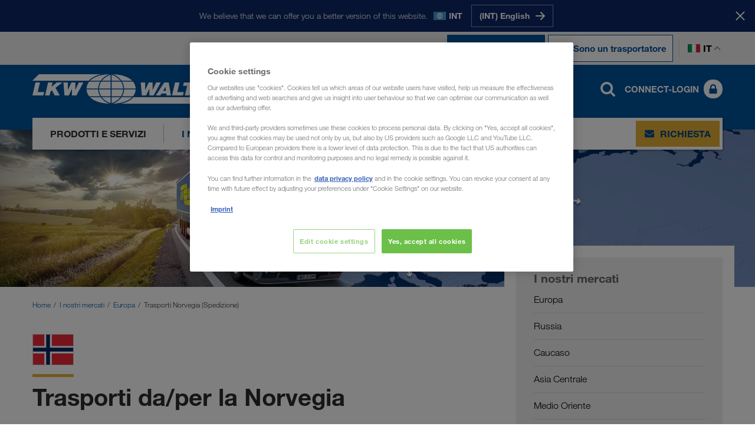

--- FILE ---
content_type: text/html; charset=utf-8
request_url: https://www.lkw-walter.com/it/it/i-nostri-mercati/europa/norvegia
body_size: 16090
content:



<!DOCTYPE html>
<html lang="it" data-locale="it-IT"
  >

<head>
  <meta charset="utf-8">
  <meta name="viewport" content="width=device-width, initial-scale=1, minimum-scale=1">
  <link rel="preconnect" href="https://cdn.cookielaw.org" />
<link rel="preconnect" href="https://www.googletagmanager.com" />
<link rel="preconnect" href="https://www.google-analytics.com" />
  


    
      
        <script type="module" defer src="/static/Project-cdd4dd7f.js"></script>
      

      
    
  






  <script type="text/javascript">
    window.dataLayer = window.dataLayer || [];
    window.dataLayer.push({
      'userBereich': 'kunde',
      'originalURL': '/it/it/i-nostri-mercati/europa/norvegia',
      'sprache': 'it',
      'pageviewURL': '/virtual/it/it/unsere-maerkte/europa/norwegen'
    });
  </script>
  <!-- Google Tag Manager -->
  <script>
(function(w,d,s,l,i){w[l]=w[l]||[];w[l].push({'gtm.start':
        new Date().getTime(),event:'gtm.js'});var f=d.getElementsByTagName(s)[0],
        j=d.createElement(s),dl=l!='dataLayer'?'&l='+l:'';j.async=true;j.src=
        'https://www.googletagmanager.com/gtm.js?id='+i+dl;f.parentNode.insertBefore(j,f);
})(window,document,'script','dataLayer','GTM-NQDMDCV');</script>
  <!-- End Google Tag Manager -->


        <script id='OneTrustScript'
                src='https://cdn.cookielaw.org/scripttemplates/otSDKStub.js'
                type='text/javascript'
                charset='UTF-8'
                data-domain-script='93cb1b81-f198-495b-92ef-0843cb7aa9c0'
                data-imprint-url='/it/it/impressum'
                data-privacy-url='/it/it/privacy'>
        </script>
        <script type='text/javascript'>
            function gtag() {
                window.dataLayer.push(arguments);
            }
            gtag('set', 'developer_id.dNzMyY2', true);
            gtag('set', 'url_passthrough', false);
            gtag('consent', 'default', {
                'ad_user_data': 'denied',
                'ad_personalization': 'denied',
                'ad_storage': 'denied',
                'analytics_storage': 'denied',
                'wait_for_update': 500
            });
            function OptanonWrapper() { if (OnetrustActiveGroups.indexOf('C0002') != -1) { gtag('consent', 'update', { 'analytics_storage': 'granted' }) }; if (OnetrustActiveGroups.indexOf('C0004') != -1) { gtag('consent', 'update', { 'ad_user_data': 'granted', 'ad_personalization': 'granted', 'ad_storage': 'granted' }) }; };
        </script>

  
    
      
        <link rel="stylesheet" href="/static/assets/style-cdd4dd7f.css" />
      
    
  
  <link rel="preload" as="font" type="font/woff2" crossorigin href="/static/assets/fonts/HelveticaNeueLTW06-45Light.woff2" />
<link rel="preload" as="font" type="font/woff2" crossorigin href="/static/assets/fonts/HelveticaNeueLTW06-75Bold.woff2" />
<link rel="preload" as="font" type="font/woff2" crossorigin href="/static/assets/fonts/HelveticaNeueLTW06-55Roman.woff2" />
<link rel="preload" as="image" type="image/png" href="/static/assets/images/flags/flags-21x14.png" />
<link rel="preload" as="image" type="image/png" href="/static/assets/images/flags/flags-18x12.png" />
  
    <title>Trasporti Norvegia - Spedizione - LKW WALTER (IT)</title>
  <meta name="description" content="Trasporti su camion dalla Norvegia in tutti i paesi d'Europa e viceversa. Spedizioniere LKW WALTER – Il Trasportatore europeo." />
    <meta name="robots" content="index, follow">
    <link rel="canonical" href="https://www.lkw-walter.com/it/it/i-nostri-mercati/europa/norvegia">
  <meta property="og:site_name" content="LKW WALTER" />
  <meta property="og:title" content="Trasporti Norvegia - Spedizione - LKW WALTER (IT)" />
  <meta property="og:type" content="website" />
    <meta property="og:url" content="https://www.lkw-walter.com/it/it/i-nostri-mercati/europa/norvegia" />
    <meta property="og:image" content="https://www.lkw-walter.com/-/m/resize?width=1200&height=630&quality=80&fit=crop&background=white&trimt=0&triml=0&trimb=0&trimr=0&image=https%3A%2F%2Fwww.lkw-walter.com%2F-%2Fm%2Fpicturepark%2Flkw%2Fstart%2Funsere-maerkte%2Feuropa%2Fnorwegen%2Fhero-image%2F8d89cf577340d94.jpg%3Fh%3D830%26w%3D2657%26la%3Dde-flt%26la%3Dit%26rev%3Dc53cfbf91b530b17861cf166554cf174">
    <meta property="og:description" content="Trasporti su camion dalla Norvegia in tutti i paesi d'Europa e viceversa. Spedizioniere LKW WALTER – Il Trasportatore europeo." />
      <link rel="alternate" hreflang="en-GE" href="https://www.lkw-walter.com/ge/en/our-international-markets/europe/norway">
      <link rel="alternate" hreflang="ru-AM" href="https://www.lkw-walter.com/am/ru/nashi-rynki/evropa/norvegija">
      <link rel="alternate" hreflang="ru-AZ" href="https://www.lkw-walter.com/az/ru/nashi-rynki/evropa/norvegija">
      <link rel="alternate" hreflang="de-AT" href="https://www.lkw-walter.com/at/de/unsere-maerkte/europa/norwegen">
      <link rel="alternate" hreflang="hr-BA" href="https://www.lkw-walter.com/ba/hr/nasa-trzista/europa/norveska">
      <link rel="alternate" hreflang="sr-BA" href="https://www.lkw-walter.com/ba/sr/nasa-trzista/evropa/norveska">
      <link rel="alternate" hreflang="fr-BE" href="https://www.lkw-walter.com/be/fr/nos-marches/europe/norvege">
      <link rel="alternate" hreflang="nl-BE" href="https://www.lkw-walter.com/be/nl/onze-markten/europa/noorwegen">
      <link rel="alternate" hreflang="bg-BG" href="https://www.lkw-walter.com/bg/bg/nashite-pazari/evropa/norvegiia">
      <link rel="alternate" hreflang="ru-BY" href="https://www.lkw-walter.com/by/ru/nashi-rynki/evropa/norvegija">
      <link rel="alternate" hreflang="de-CH" href="https://www.lkw-walter.com/ch/de/unsere-maerkte/europa/norwegen">
      <link rel="alternate" hreflang="fr-CH" href="https://www.lkw-walter.com/ch/fr/nos-marches/europe/norvege">
      <link rel="alternate" hreflang="it-CH" href="https://www.lkw-walter.com/ch/it/i-nostri-mercati/europa/norvegia">
      <link rel="alternate" hreflang="en-GB" href="https://www.lkw-walter.com/uk/en/our-international-markets/europe/norway">
      <link rel="alternate" hreflang="hr-HR" href="https://www.lkw-walter.com/hr/hr/nasa-trzista/europa/norveska">
      <link rel="alternate" hreflang="tr-TR" href="https://www.lkw-walter.com/tr/tr/pazarlarimiz/avrupa/norvec">
      <link rel="alternate" hreflang="cs-CZ" href="https://www.lkw-walter.com/cz/cs/nase-trhy/evropa/norsko">
      <link rel="alternate" hreflang="de-DE" href="https://www.lkw-walter.com/de/de/unsere-maerkte/europa/norwegen">
      <link rel="alternate" hreflang="da-DK" href="https://www.lkw-walter.com/dk/da/vores-markeder/europa/norge">
      <link rel="alternate" hreflang="et-EE" href="https://www.lkw-walter.com/ee/et/meie-sihtriigid/euroopa/norra">
      <link rel="alternate" hreflang="es-ES" href="https://www.lkw-walter.com/es/es/nuestros-mercados/europa/noruega">
      <link rel="alternate" hreflang="fi-FI" href="https://www.lkw-walter.com/fi/fi/markkina-alueemme/eurooppa/norja">
      <link rel="alternate" hreflang="fr-FR" href="https://www.lkw-walter.com/fr/fr/nos-marches/europe/norvege">
      <link rel="alternate" hreflang="el-GR" href="https://www.lkw-walter.com/gr/el/oi-agores-mas/europi/norvigia">
      <link rel="alternate" hreflang="hu-HU" href="https://www.lkw-walter.com/hu/hu/piacaink/europa/norvegia">
      <link rel="alternate" hreflang="en-IE" href="https://www.lkw-walter.com/ie/en/our-international-markets/europe/norway">
      <link rel="alternate" hreflang="it-IT" href="https://www.lkw-walter.com/it/it/i-nostri-mercati/europa/norvegia">
      <link rel="alternate" hreflang="ru-KG" href="https://www.lkw-walter.com/kg/ru/nashi-rynki/evropa/norvegija">
      <link rel="alternate" hreflang="ru-KZ" href="https://www.lkw-walter.com/kz/ru/nashi-rynki/evropa/norvegija">
      <link rel="alternate" hreflang="de-LI" href="https://www.lkw-walter.com/li/de/unsere-maerkte/europa/norwegen">
      <link rel="alternate" hreflang="lt-LT" href="https://www.lkw-walter.com/lt/lt/musu-rinkos/europa/norvegija">
      <link rel="alternate" hreflang="de-LU" href="https://www.lkw-walter.com/lu/de/unsere-maerkte/europa/norwegen">
      <link rel="alternate" hreflang="fr-LU" href="https://www.lkw-walter.com/lu/fr/nos-marches/europe/norvege">
      <link rel="alternate" hreflang="lv-LV" href="https://www.lkw-walter.com/lv/lv/musu-tirgi/eiropa/norvegija">
      <link rel="alternate" hreflang="es-MA" href="https://www.lkw-walter.com/ma/es/nuestros-mercados/europa/noruega">
      <link rel="alternate" hreflang="fr-MA" href="https://www.lkw-walter.com/ma/fr/nos-marches/europe/norvege">
      <link rel="alternate" hreflang="ro-MD" href="https://www.lkw-walter.com/md/ro/pietele-noastre/europa/norvegia">
      <link rel="alternate" hreflang="ru-MD" href="https://www.lkw-walter.com/md/ru/nashi-rynki/evropa/norvegija">
      <link rel="alternate" hreflang="hr-ME" href="https://www.lkw-walter.com/me/hr/nasa-trzista/europa/norveska">
      <link rel="alternate" hreflang="sr-ME" href="https://www.lkw-walter.com/me/sr/nasa-trzista/evropa/norveska">
      <link rel="alternate" hreflang="sr-MK" href="https://www.lkw-walter.com/mk/sr/nasa-trzista/evropa/norveska">
      <link rel="alternate" hreflang="nl-NL" href="https://www.lkw-walter.com/nl/nl/onze-markten/europa/noorwegen">
      <link rel="alternate" hreflang="no-NO" href="https://www.lkw-walter.com/no/no/markedene-vare/europa/norge">
      <link rel="alternate" hreflang="pl-PL" href="https://www.lkw-walter.com/pl/pl/nasze-rynki/europa/norwegia">
      <link rel="alternate" hreflang="pt-PT" href="https://www.lkw-walter.com/pt/pt/os-nossos-mercados/europa/noruega">
      <link rel="alternate" hreflang="ro-RO" href="https://www.lkw-walter.com/ro/ro/pietele-noastre/europa/norvegia">
      <link rel="alternate" hreflang="sr-RS" href="https://www.lkw-walter.com/rs/sr/nasa-trzista/evropa/norveska">
      <link rel="alternate" hreflang="ru-RU" href="https://www.lkw-walter.com/ru/ru/nashi-rynki/evropa/norvegija">
      <link rel="alternate" hreflang="sv-SE" href="https://www.lkw-walter.com/se/sv/vara-marknader/europa/norge">
      <link rel="alternate" hreflang="sl-SI" href="https://www.lkw-walter.com/si/sl/nasi-trgi/evropa/norveska">
      <link rel="alternate" hreflang="sk-SK" href="https://www.lkw-walter.com/sk/sk/nase-trhy/europa/norsko">
      <link rel="alternate" hreflang="ru-TJ" href="https://www.lkw-walter.com/tj/ru/nashi-rynki/evropa/norvegija">
      <link rel="alternate" hreflang="ru-TM" href="https://www.lkw-walter.com/tm/ru/nashi-rynki/evropa/norvegija">
      <link rel="alternate" hreflang="uk-UA" href="https://www.lkw-walter.com/ua/uk/nashi-rynky/jevropa/norvegija">
      <link rel="alternate" hreflang="ru-UZ" href="https://www.lkw-walter.com/uz/ru/nashi-rynki/evropa/norvegija">
      <link rel="alternate" hreflang="x-default" href="https://www.lkw-walter.com/int/en/our-international-markets/europe/norway">
    <meta class="swiftype" name="image" data-type="enum" content="https://www.lkw-walter.com/-/m/resize?width=60&amp;height=40&amp;quality=80&amp;fit=crop&amp;background=white&amp;trimt=0&amp;triml=0&amp;trimb=0&amp;trimr=0&amp;image=https%3A%2F%2Fwww.lkw-walter.com%2F-%2Fm%2Fpicturepark%2Flkw%2Fstart%2Funsere-maerkte%2Feuropa%2Fnorwegen%2Fhero-image%2F8d89cf577340d94.jpg%3Fh%3D830%26w%3D2657%26la%3Dde-flt%26la%3Dit%26rev%3Dc53cfbf91b530b17861cf166554cf174" />
    <meta class="swiftype" name="culture" data-type="string" content="it-IT" />
  <link rel="shortcut icon" type="image/x-icon" href="/static/assets/images/icons/lkw.ico?v=2026.1.20.922.0eff2e43" />
  <link rel="icon" type="image/x-icon" href="/static/assets/images/icons/lkw.ico?v=2026.1.20.922.0eff2e43" />
<script type="application/ld+json">
  {
    "@context": "https://schema.org/",
    "@type": "WebSite",
    "name": "LKW WALTER",
    "url": "https://www.lkw-walter.com/",
    "alternateName": ["Lkw Walter", "LKW WALTER Internationale Transportorganisation AG"]
  }
</script>

<meta name="algolia-site-verification"  content="08E3A79B8FAAEFFB" />
</head>

<body>
  

<!-- Google Tag Manager (noscript) -->
<noscript>
  <iframe src="https://www.googletagmanager.com/ns.html?id=GTM-NQDMDCV"
          height="0" width="0" style="display:none;visibility:hidden"></iframe>
</noscript>
<!-- End Google Tag Manager (noscript) -->

  


  <div id="region-prompt">
    <div class="container">
      <p class="message">We believe that we can offer you a better version of this website.</p>
      <span class="locale-wrapper">
        <span class="flag flags-21x14 flag-int"></span>
        <span class="locale-label">INT</span>
      </span>
      <div class="language-buttons-wrapper">
          <div class="button-wrapper">
            <a class="button button-clear" href="/int/en/our-international-markets/europe/norway" data-locale="en-INT">
              <span class="text">(INT) English</span>
              <span class="icon icon-position-right">
                <img src="/static/assets/svg/arrow_right.svg?v=2026.1.20.922.0eff2e43" alt />
              </span>
            </a>
          </div>
      </div>
    </div>
    <button class="close-button" aria-label="Chiudere">
      <span class="text">Stay here</span>
      <span class="close-icon"></span>
    </button>
  </div>

  <header id="page-header" data-step="1" class="">
    





<div id="info-banner" class="d-none">
    <div class="container">
        <div class="text">
            
        </div>
        <button class="close-button" type="button" aria-label="Chiudere"></button>
    </div>
</div>





<div id="meta-navigation" data-tracking-area="metaSwitcher:auftraggeberHeader">
  <div class="container">
    <div class="row">
      <div class="col flex">
        <div class="layout-wrapper">

          <span class="active type-switch">
            <a href="/it/it" target="" data-tracking-link-internal="/virtual/it/it">
              <img class="icon" src="/static/assets/svg/loads.svg?v=2026.1.20.922.0eff2e43" alt />
              <span class="text">Sono un cliente</span>
            </a>
          </span>

          <span class=" type-switch">
            <a href="/it/it/trasportatore" target="" data-tracking-link-internal="/virtual/it/it/transportunternehmer">
              <img class="icon" src="/static/assets/svg/truck-front.svg?v=2026.1.20.922.0eff2e43" alt />
              <span class="text">Sono un trasportatore</span>
            </a>
          </span>
          <div class="language-switch-wrapper">
            <button type="button" class="language-switch">
              <span class="flag flags-21x14 flag-it"></span>
              it
            </button>
          </div>
          

<div class="language-flyout language-selection" id="language-flyout">
  <div class="container">
    <div class="row">
      <div class="col">
        <div class="heading">
          <h2 class="headline">Selezionare Lingua</h2>
          <button type="button" class="close-button"></button>
        </div>
          <div class="international-item">
            <a href="/int/en/our-international-markets/europe/norway" data-save-language="en-INT"></a>
            <span class="flags-21x14 flag-int"></span>
            <span class="label">International</span>
            <span class="lang-codes">
                <a class="lang-url " data-save-language="en-INT" href="/int/en/our-international-markets/europe/norway">en</a>
            </span>
          </div>
        <ul class="language-list">
            <li class='language-item '>
              <a href="/ge/en/our-international-markets/europe/norway" data-save-language="en-GE"></a>
              <span class="flags-21x14 flag-ge"></span>
              <span class="label">საქართველო</span>
              <span class="lang-codes">
                  <a class="lang-url " data-save-language="en-GE" href="/ge/en/our-international-markets/europe/norway">en</a>
              </span>
            </li>
            <li class='language-item '>
              <a href="/am/ru/nashi-rynki/evropa/norvegija" data-save-language="ru-AM"></a>
              <span class="flags-21x14 flag-am"></span>
              <span class="label">Армения</span>
              <span class="lang-codes">
                  <a class="lang-url " data-save-language="ru-AM" href="/am/ru/nashi-rynki/evropa/norvegija">ru</a>
              </span>
            </li>
            <li class='language-item '>
              <a href="/az/ru/nashi-rynki/evropa/norvegija" data-save-language="ru-AZ"></a>
              <span class="flags-21x14 flag-az"></span>
              <span class="label">Azərbaycan</span>
              <span class="lang-codes">
                  <a class="lang-url " data-save-language="ru-AZ" href="/az/ru/nashi-rynki/evropa/norvegija">ru</a>
              </span>
            </li>
            <li class='language-item '>
              <a href="/bg/bg/nashite-pazari/evropa/norvegiia" data-save-language="bg-BG"></a>
              <span class="flags-21x14 flag-bg"></span>
              <span class="label">България</span>
              <span class="lang-codes">
                  <a class="lang-url " data-save-language="bg-BG" href="/bg/bg/nashite-pazari/evropa/norvegiia">bg</a>
              </span>
            </li>
            <li class='language-item '>
              <a href="/by/ru/nashi-rynki/evropa/norvegija" data-save-language="ru-BY"></a>
              <span class="flags-21x14 flag-by"></span>
              <span class="label">Беларусь</span>
              <span class="lang-codes">
                  <a class="lang-url " data-save-language="ru-BY" href="/by/ru/nashi-rynki/evropa/norvegija">ru</a>
              </span>
            </li>
            <li class='language-item '>
              <a href="/be/fr/nos-marches/europe/norvege" data-save-language="fr-BE"></a>
              <span class="flags-21x14 flag-be"></span>
              <span class="label">Belgique</span>
              <span class="lang-codes">
                  <a class="lang-url " data-save-language="fr-BE" href="/be/fr/nos-marches/europe/norvege">fr</a>
                  <a class="lang-url " data-save-language="nl-BE" href="/be/nl/onze-markten/europa/noorwegen">nl</a>
              </span>
            </li>
            <li class='language-item '>
              <a href="/ba/hr/nasa-trzista/europa/norveska" data-save-language="hr-BA"></a>
              <span class="flags-21x14 flag-ba"></span>
              <span class="label">Bosna i Hercegovina</span>
              <span class="lang-codes">
                  <a class="lang-url " data-save-language="hr-BA" href="/ba/hr/nasa-trzista/europa/norveska">hr</a>
                  <a class="lang-url " data-save-language="sr-BA" href="/ba/sr/nasa-trzista/evropa/norveska">sr</a>
              </span>
            </li>
            <li class='language-item '>
              <a href="/cz/cs/nase-trhy/evropa/norsko" data-save-language="cs-CZ"></a>
              <span class="flags-21x14 flag-cz"></span>
              <span class="label">Česko</span>
              <span class="lang-codes">
                  <a class="lang-url " data-save-language="cs-CZ" href="/cz/cs/nase-trhy/evropa/norsko">cs</a>
              </span>
            </li>
            <li class='language-item '>
              <a href="/me/hr/nasa-trzista/europa/norveska" data-save-language="hr-ME"></a>
              <span class="flags-21x14 flag-me"></span>
              <span class="label">Crna Gora</span>
              <span class="lang-codes">
                  <a class="lang-url " data-save-language="hr-ME" href="/me/hr/nasa-trzista/europa/norveska">hr</a>
                  <a class="lang-url " data-save-language="sr-ME" href="/me/sr/nasa-trzista/evropa/norveska">sr</a>
              </span>
            </li>
            <li class='language-item '>
              <a href="/dk/da/vores-markeder/europa/norge" data-save-language="da-DK"></a>
              <span class="flags-21x14 flag-dk"></span>
              <span class="label">Danmark</span>
              <span class="lang-codes">
                  <a class="lang-url " data-save-language="da-DK" href="/dk/da/vores-markeder/europa/norge">da</a>
              </span>
            </li>
            <li class='language-item '>
              <a href="/de/de/unsere-maerkte/europa/norwegen" data-save-language="de-DE"></a>
              <span class="flags-21x14 flag-de"></span>
              <span class="label">Deutschland</span>
              <span class="lang-codes">
                  <a class="lang-url " data-save-language="de-DE" href="/de/de/unsere-maerkte/europa/norwegen">de</a>
              </span>
            </li>
            <li class='language-item '>
              <a href="/ee/et/meie-sihtriigid/euroopa/norra" data-save-language="et-EE"></a>
              <span class="flags-21x14 flag-ee"></span>
              <span class="label">Eesti</span>
              <span class="lang-codes">
                  <a class="lang-url " data-save-language="et-EE" href="/ee/et/meie-sihtriigid/euroopa/norra">et</a>
              </span>
            </li>
            <li class='language-item '>
              <a href="/gr/el/oi-agores-mas/europi/norvigia" data-save-language="el-GR"></a>
              <span class="flags-21x14 flag-gr"></span>
              <span class="label">Ελλάδα</span>
              <span class="lang-codes">
                  <a class="lang-url " data-save-language="el-GR" href="/gr/el/oi-agores-mas/europi/norvigia">el</a>
              </span>
            </li>
            <li class='language-item '>
              <a href="/es/es/nuestros-mercados/europa/noruega" data-save-language="es-ES"></a>
              <span class="flags-21x14 flag-es"></span>
              <span class="label">España</span>
              <span class="lang-codes">
                  <a class="lang-url " data-save-language="es-ES" href="/es/es/nuestros-mercados/europa/noruega">es</a>
              </span>
            </li>
            <li class='language-item '>
              <a href="/fr/fr/nos-marches/europe/norvege" data-save-language="fr-FR"></a>
              <span class="flags-21x14 flag-fr"></span>
              <span class="label">France</span>
              <span class="lang-codes">
                  <a class="lang-url " data-save-language="fr-FR" href="/fr/fr/nos-marches/europe/norvege">fr</a>
              </span>
            </li>
            <li class='language-item '>
              <a href="/hr/hr/nasa-trzista/europa/norveska" data-save-language="hr-HR"></a>
              <span class="flags-21x14 flag-hr"></span>
              <span class="label">Hrvatska</span>
              <span class="lang-codes">
                  <a class="lang-url " data-save-language="hr-HR" href="/hr/hr/nasa-trzista/europa/norveska">hr</a>
              </span>
            </li>
            <li class='language-item '>
              <a href="/ie/en/our-international-markets/europe/norway" data-save-language="en-IE"></a>
              <span class="flags-21x14 flag-ie"></span>
              <span class="label">Ireland</span>
              <span class="lang-codes">
                  <a class="lang-url " data-save-language="en-IE" href="/ie/en/our-international-markets/europe/norway">en</a>
              </span>
            </li>
            <li class='language-item active'>
              <a href="/it/it/i-nostri-mercati/europa/norvegia" data-save-language="it-IT"></a>
              <span class="flags-21x14 flag-it"></span>
              <span class="label">Italia</span>
              <span class="lang-codes">
                  <a class="lang-url active" data-save-language="it-IT" href="/it/it/i-nostri-mercati/europa/norvegia">it</a>
              </span>
            </li>
            <li class='language-item '>
              <a href="/kz/ru/nashi-rynki/evropa/norvegija" data-save-language="ru-KZ"></a>
              <span class="flags-21x14 flag-kz"></span>
              <span class="label">Казахстан</span>
              <span class="lang-codes">
                  <a class="lang-url " data-save-language="ru-KZ" href="/kz/ru/nashi-rynki/evropa/norvegija">ru</a>
              </span>
            </li>
            <li class='language-item '>
              <a href="/kg/ru/nashi-rynki/evropa/norvegija" data-save-language="ru-KG"></a>
              <span class="flags-21x14 flag-kg"></span>
              <span class="label">Киргизстан</span>
              <span class="lang-codes">
                  <a class="lang-url " data-save-language="ru-KG" href="/kg/ru/nashi-rynki/evropa/norvegija">ru</a>
              </span>
            </li>
            <li class='language-item '>
              <a href="/lv/lv/musu-tirgi/eiropa/norvegija" data-save-language="lv-LV"></a>
              <span class="flags-21x14 flag-lv"></span>
              <span class="label">Latvija</span>
              <span class="lang-codes">
                  <a class="lang-url " data-save-language="lv-LV" href="/lv/lv/musu-tirgi/eiropa/norvegija">lv</a>
              </span>
            </li>
            <li class='language-item '>
              <a href="/li/de/unsere-maerkte/europa/norwegen" data-save-language="de-LI"></a>
              <span class="flags-21x14 flag-li"></span>
              <span class="label">Liechtenstein</span>
              <span class="lang-codes">
                  <a class="lang-url " data-save-language="de-LI" href="/li/de/unsere-maerkte/europa/norwegen">de</a>
              </span>
            </li>
            <li class='language-item '>
              <a href="/lt/lt/musu-rinkos/europa/norvegija" data-save-language="lt-LT"></a>
              <span class="flags-21x14 flag-lt"></span>
              <span class="label">Lietuva</span>
              <span class="lang-codes">
                  <a class="lang-url " data-save-language="lt-LT" href="/lt/lt/musu-rinkos/europa/norvegija">lt</a>
              </span>
            </li>
            <li class='language-item '>
              <a href="/lu/de/unsere-maerkte/europa/norwegen" data-save-language="de-LU"></a>
              <span class="flags-21x14 flag-lu"></span>
              <span class="label">Luxemburg</span>
              <span class="lang-codes">
                  <a class="lang-url " data-save-language="de-LU" href="/lu/de/unsere-maerkte/europa/norwegen">de</a>
                  <a class="lang-url " data-save-language="fr-LU" href="/lu/fr/nos-marches/europe/norvege">fr</a>
              </span>
            </li>
            <li class='language-item '>
              <a href="/hu/hu/piacaink/europa/norvegia" data-save-language="hu-HU"></a>
              <span class="flags-21x14 flag-hu"></span>
              <span class="label">Magyarország</span>
              <span class="lang-codes">
                  <a class="lang-url " data-save-language="hu-HU" href="/hu/hu/piacaink/europa/norvegia">hu</a>
              </span>
            </li>
            <li class='language-item '>
              <a href="/ma/es/nuestros-mercados/europa/noruega" data-save-language="es-MA"></a>
              <span class="flags-21x14 flag-ma"></span>
              <span class="label">Maroc</span>
              <span class="lang-codes">
                  <a class="lang-url " data-save-language="es-MA" href="/ma/es/nuestros-mercados/europa/noruega">es</a>
                  <a class="lang-url " data-save-language="fr-MA" href="/ma/fr/nos-marches/europe/norvege">fr</a>
              </span>
            </li>
            <li class='language-item '>
              <a href="/md/ro/pietele-noastre/europa/norvegia" data-save-language="ro-MD"></a>
              <span class="flags-21x14 flag-md"></span>
              <span class="label">Moldova</span>
              <span class="lang-codes">
                  <a class="lang-url " data-save-language="ro-MD" href="/md/ro/pietele-noastre/europa/norvegia">ro</a>
                  <a class="lang-url " data-save-language="ru-MD" href="/md/ru/nashi-rynki/evropa/norvegija">ru</a>
              </span>
            </li>
            <li class='language-item '>
              <a href="/nl/nl/onze-markten/europa/noorwegen" data-save-language="nl-NL"></a>
              <span class="flags-21x14 flag-nl"></span>
              <span class="label">Nederland</span>
              <span class="lang-codes">
                  <a class="lang-url " data-save-language="nl-NL" href="/nl/nl/onze-markten/europa/noorwegen">nl</a>
              </span>
            </li>
            <li class='language-item '>
              <a href="/no/no/markedene-vare/europa/norge" data-save-language="no-NO"></a>
              <span class="flags-21x14 flag-no"></span>
              <span class="label">Norge</span>
              <span class="lang-codes">
                  <a class="lang-url " data-save-language="no-NO" href="/no/no/markedene-vare/europa/norge">no</a>
              </span>
            </li>
            <li class='language-item '>
              <a href="/at/de/unsere-maerkte/europa/norwegen" data-save-language="de-AT"></a>
              <span class="flags-21x14 flag-at"></span>
              <span class="label">Österreich</span>
              <span class="lang-codes">
                  <a class="lang-url " data-save-language="de-AT" href="/at/de/unsere-maerkte/europa/norwegen">de</a>
              </span>
            </li>
            <li class='language-item '>
              <a href="/pl/pl/nasze-rynki/europa/norwegia" data-save-language="pl-PL"></a>
              <span class="flags-21x14 flag-pl"></span>
              <span class="label">Polska</span>
              <span class="lang-codes">
                  <a class="lang-url " data-save-language="pl-PL" href="/pl/pl/nasze-rynki/europa/norwegia">pl</a>
              </span>
            </li>
            <li class='language-item '>
              <a href="/pt/pt/os-nossos-mercados/europa/noruega" data-save-language="pt-PT"></a>
              <span class="flags-21x14 flag-pt"></span>
              <span class="label">Portugal</span>
              <span class="lang-codes">
                  <a class="lang-url " data-save-language="pt-PT" href="/pt/pt/os-nossos-mercados/europa/noruega">pt</a>
              </span>
            </li>
            <li class='language-item '>
              <a href="/ro/ro/pietele-noastre/europa/norvegia" data-save-language="ro-RO"></a>
              <span class="flags-21x14 flag-ro"></span>
              <span class="label">România</span>
              <span class="lang-codes">
                  <a class="lang-url " data-save-language="ro-RO" href="/ro/ro/pietele-noastre/europa/norvegia">ro</a>
              </span>
            </li>
            <li class='language-item '>
              <a href="/ru/ru/nashi-rynki/evropa/norvegija" data-save-language="ru-RU"></a>
              <span class="flags-21x14 flag-ru"></span>
              <span class="label">Россия</span>
              <span class="lang-codes">
                  <a class="lang-url " data-save-language="ru-RU" href="/ru/ru/nashi-rynki/evropa/norvegija">ru</a>
              </span>
            </li>
            <li class='language-item '>
              <a href="/ch/de/unsere-maerkte/europa/norwegen" data-save-language="de-CH"></a>
              <span class="flags-21x14 flag-ch"></span>
              <span class="label">Schweiz</span>
              <span class="lang-codes">
                  <a class="lang-url " data-save-language="de-CH" href="/ch/de/unsere-maerkte/europa/norwegen">de</a>
                  <a class="lang-url " data-save-language="fr-CH" href="/ch/fr/nos-marches/europe/norvege">fr</a>
                  <a class="lang-url " data-save-language="it-CH" href="/ch/it/i-nostri-mercati/europa/norvegia">it</a>
              </span>
            </li>
            <li class='language-item '>
              <a href="/mk/sr/nasa-trzista/evropa/norveska" data-save-language="sr-MK"></a>
              <span class="flags-21x14 flag-mk"></span>
              <span class="label">Severna Makedonija</span>
              <span class="lang-codes">
                  <a class="lang-url " data-save-language="sr-MK" href="/mk/sr/nasa-trzista/evropa/norveska">sr</a>
              </span>
            </li>
            <li class='language-item '>
              <a href="/si/sl/nasi-trgi/evropa/norveska" data-save-language="sl-SI"></a>
              <span class="flags-21x14 flag-si"></span>
              <span class="label">Slovenija</span>
              <span class="lang-codes">
                  <a class="lang-url " data-save-language="sl-SI" href="/si/sl/nasi-trgi/evropa/norveska">sl</a>
              </span>
            </li>
            <li class='language-item '>
              <a href="/sk/sk/nase-trhy/europa/norsko" data-save-language="sk-SK"></a>
              <span class="flags-21x14 flag-sk"></span>
              <span class="label">Slovensko</span>
              <span class="lang-codes">
                  <a class="lang-url " data-save-language="sk-SK" href="/sk/sk/nase-trhy/europa/norsko">sk</a>
              </span>
            </li>
            <li class='language-item '>
              <a href="/rs/sr/nasa-trzista/evropa/norveska" data-save-language="sr-RS"></a>
              <span class="flags-21x14 flag-rs"></span>
              <span class="label">Srbija</span>
              <span class="lang-codes">
                  <a class="lang-url " data-save-language="sr-RS" href="/rs/sr/nasa-trzista/evropa/norveska">sr</a>
              </span>
            </li>
            <li class='language-item '>
              <a href="/fi/fi/markkina-alueemme/eurooppa/norja" data-save-language="fi-FI"></a>
              <span class="flags-21x14 flag-fi"></span>
              <span class="label">Suomi</span>
              <span class="lang-codes">
                  <a class="lang-url " data-save-language="fi-FI" href="/fi/fi/markkina-alueemme/eurooppa/norja">fi</a>
              </span>
            </li>
            <li class='language-item '>
              <a href="/se/sv/vara-marknader/europa/norge" data-save-language="sv-SE"></a>
              <span class="flags-21x14 flag-se"></span>
              <span class="label">Sverige</span>
              <span class="lang-codes">
                  <a class="lang-url " data-save-language="sv-SE" href="/se/sv/vara-marknader/europa/norge">sv</a>
              </span>
            </li>
            <li class='language-item '>
              <a href="/tj/ru/nashi-rynki/evropa/norvegija" data-save-language="ru-TJ"></a>
              <span class="flags-21x14 flag-tj"></span>
              <span class="label">Таджикистан</span>
              <span class="lang-codes">
                  <a class="lang-url " data-save-language="ru-TJ" href="/tj/ru/nashi-rynki/evropa/norvegija">ru</a>
              </span>
            </li>
            <li class='language-item '>
              <a href="/tr/tr/pazarlarimiz/avrupa/norvec" data-save-language="tr-TR"></a>
              <span class="flags-21x14 flag-tr"></span>
              <span class="label">Türkiye</span>
              <span class="lang-codes">
                  <a class="lang-url " data-save-language="tr-TR" href="/tr/tr/pazarlarimiz/avrupa/norvec">tr</a>
              </span>
            </li>
            <li class='language-item '>
              <a href="/tm/ru/nashi-rynki/evropa/norvegija" data-save-language="ru-TM"></a>
              <span class="flags-21x14 flag-tm"></span>
              <span class="label">Туркменистан</span>
              <span class="lang-codes">
                  <a class="lang-url " data-save-language="ru-TM" href="/tm/ru/nashi-rynki/evropa/norvegija">ru</a>
              </span>
            </li>
            <li class='language-item '>
              <a href="/ua/uk/nashi-rynky/jevropa/norvegija" data-save-language="uk-UA"></a>
              <span class="flags-21x14 flag-ua"></span>
              <span class="label">Україна</span>
              <span class="lang-codes">
                  <a class="lang-url " data-save-language="uk-UA" href="/ua/uk/nashi-rynky/jevropa/norvegija">uk</a>
              </span>
            </li>
            <li class='language-item '>
              <a href="/uk/en/our-international-markets/europe/norway" data-save-language="en-UK"></a>
              <span class="flags-21x14 flag-uk"></span>
              <span class="label">United Kingdom</span>
              <span class="lang-codes">
                  <a class="lang-url " data-save-language="en-UK" href="/uk/en/our-international-markets/europe/norway">en</a>
              </span>
            </li>
            <li class='language-item '>
              <a href="/uz/ru/nashi-rynki/evropa/norvegija" data-save-language="ru-UZ"></a>
              <span class="flags-21x14 flag-uz"></span>
              <span class="label">Узбекистан</span>
              <span class="lang-codes">
                  <a class="lang-url " data-save-language="ru-UZ" href="/uz/ru/nashi-rynki/evropa/norvegija">ru</a>
              </span>
            </li>
        </ul>
      </div>
    </div>
  </div>
</div>

        </div>
      </div>
    </div>
  </div>
</div>

<div id="logo-header" data-tracking-area="stickyHeader:auftraggeberHeader">
  <div class="container">
    <div class="row">
      <div class="col flex">
        <div class="layout-wrapper">
          <button class="mobile-navigation-back-button" type="button">Indietro</button>
          <a href="/it/it" target="" class="main-logo" data-tracking-link-internal="/virtual/it/it">
            <div class="desktop-logo">
              <img alt="logo" src="/static/assets/images/logos/LKW-Logo-RGB-NEG-220.svg?v=2026.1.20.922.0eff2e43" />
             </div>
            <div class="mobile-logo">
              <img alt="logo" srcset="/static/assets/images/logos/LKW_WALTER_Logo-NEG_mobile.png?v=2026.1.20.922.0eff2e43 1x, /static/assets/images/logos/LKW_WALTER_Logo-NEG_mobile_2x.png?v=2026.1.20.922.0eff2e43 2x, /static/assets/images/logos/LKW_WALTER_Logo-NEG_mobile_3x.png?v=2026.1.20.922.0eff2e43 3x" src="[data-uri]" />
            </div>
          </a>
          <span class="slogan">
            Il Trasportatore Europeo
          </span>
        </div>

        <div class="layout-wrapper">
            <div class="search-button-wrapper">
              <button class="st-search-button" data-toggle="modal" data-target="#st-search" aria-label="Ricerca">
                <img src="/static/assets/svg/search.svg?v=2026.1.20.922.0eff2e43" alt />
              </button>
            </div>
          <div class="login-button-wrapper">
            <a href="https://secure.lkw-walter.com/" target="" aria-label="CONNECT-Login">
              <span class="text">CONNECT-Login</span>
              <span class="icon">
                <img src="/static/assets/svg/lock-close.svg?v=2026.1.20.922.0eff2e43" alt />
              </span>
            </a>
          </div>

          <div class="mobile-burger-menu-button">
            <span class="line"></span>
            <span class="line"></span>
            <span class="line"></span>
          </div>
        </div>
      </div>
    </div>
  </div>
</div>

  <div id="main-navigation">
    <div class="container">
      <div class="row">
        <div class="col">
          <div class="flex">
            <div class="layout-wrapper">
                <span class="flyout">
                  <a class="navigation-item " href="/it/it/prodotti-e-servizi" data-tracking-area="navigation:produkte-und-services" target="" data-tracking-link-internal="/virtual/it/it/produkte-und-services">Prodotti e servizi</a>
                  

  <div class="flyout-menu">
    <div class="flyout-inner">
      <div class="container">
        <div class="row">
            <div class="col">
                  <div class="flyout-teaser">
                    <div class="inner">
                      <a href="/it/it/prodotti-e-servizi/trasporto-su-strada" target="" data-tracking-link-internal="/virtual/it/it/produkte-und-services/strassentransporte">
                        <picture>
                          <img loading="lazy" alt="Rimorchio su strada di campagna" srcset="https://www.lkw-walter.com/-/m/resize?width=540&amp;height=204&amp;quality=80&amp;fit=crop&amp;background=white&amp;trimt=0&amp;triml=0&amp;trimb=0&amp;trimr=0&amp;image=https%3A%2F%2Fwww.lkw-walter.com%2F-%2Fm%2Fpicturepark%2Flkw%2Fglobal%2Fheader%2Fauftraggeber-header%2Fprodukte-und-services%2Fcolumn-1%2Fstrassentransport%2Fimage%2F8d89d156213e6a6.jpg%3Fh%3D2832%26w%3D4256%26la%3Dde-flt%26la%3Dit%26rev%3D1ec8b3d5c55f28fb76fb5d3d387c12c6 1x,https://www.lkw-walter.com/-/m/resize?width=1080&amp;height=408&amp;quality=50&amp;fit=crop&amp;background=white&amp;trimt=0&amp;triml=0&amp;trimb=0&amp;trimr=0&amp;image=https%3A%2F%2Fwww.lkw-walter.com%2F-%2Fm%2Fpicturepark%2Flkw%2Fglobal%2Fheader%2Fauftraggeber-header%2Fprodukte-und-services%2Fcolumn-1%2Fstrassentransport%2Fimage%2F8d89d156213e6a6.jpg%3Fh%3D2832%26w%3D4256%26la%3Dde-flt%26la%3Dit%26rev%3D1ec8b3d5c55f28fb76fb5d3d387c12c6 2x,https://www.lkw-walter.com/-/m/resize?width=1620&amp;height=612&amp;quality=25&amp;fit=crop&amp;background=white&amp;trimt=0&amp;triml=0&amp;trimb=0&amp;trimr=0&amp;image=https%3A%2F%2Fwww.lkw-walter.com%2F-%2Fm%2Fpicturepark%2Flkw%2Fglobal%2Fheader%2Fauftraggeber-header%2Fprodukte-und-services%2Fcolumn-1%2Fstrassentransport%2Fimage%2F8d89d156213e6a6.jpg%3Fh%3D2832%26w%3D4256%26la%3Dde-flt%26la%3Dit%26rev%3D1ec8b3d5c55f28fb76fb5d3d387c12c6 3x" />
                        </picture>
                        <span class="teaser-title">
                          <span class="text">Trasporto su strada</span>
                          <span class="icon">
                            <img src="/static/assets/svg/arrow_right.svg?v=2026.1.20.922.0eff2e43" alt />
                          </span>
                        </span>
                      </a>
                    </div>
                  </div>
                  <div class="flyout-teaser">
                    <div class="inner">
                      <a href="/it/it/prodotti-e-servizi/soluzioni-digitali" target="" data-tracking-link-internal="/virtual/it/it/produkte-und-services/digitale-loesungen">
                        <picture>
                          <img loading="lazy" alt="Digitalizzazione - LKW WALTER" srcset="https://www.lkw-walter.com/-/m/resize?width=540&amp;height=204&amp;quality=80&amp;fit=scale-down&amp;background=white&amp;trimt=310&amp;triml=0&amp;trimb=245&amp;trimr=0&amp;image=https%3A%2F%2Fwww.lkw-walter.com%2F-%2Fm%2Fpicturepark%2Flkw%2Fglobal%2Fheader%2Fauftraggeber-header%2Fprodukte-und-services%2Fcolumn-1%2Fdigitale-loesungen%2Fimage%2F8db627719d02b63.jpg%3Fh%3D1280%26w%3D1920%26la%3Dde-flt%26la%3Dit%26rev%3Dd02d1682b60806159dd2529ed6811f14 1x,https://www.lkw-walter.com/-/m/resize?width=1080&amp;height=408&amp;quality=50&amp;fit=scale-down&amp;background=white&amp;trimt=310&amp;triml=0&amp;trimb=245&amp;trimr=0&amp;image=https%3A%2F%2Fwww.lkw-walter.com%2F-%2Fm%2Fpicturepark%2Flkw%2Fglobal%2Fheader%2Fauftraggeber-header%2Fprodukte-und-services%2Fcolumn-1%2Fdigitale-loesungen%2Fimage%2F8db627719d02b63.jpg%3Fh%3D1280%26w%3D1920%26la%3Dde-flt%26la%3Dit%26rev%3Dd02d1682b60806159dd2529ed6811f14 2x,https://www.lkw-walter.com/-/m/resize?width=1620&amp;height=612&amp;quality=25&amp;fit=scale-down&amp;background=white&amp;trimt=310&amp;triml=0&amp;trimb=245&amp;trimr=0&amp;image=https%3A%2F%2Fwww.lkw-walter.com%2F-%2Fm%2Fpicturepark%2Flkw%2Fglobal%2Fheader%2Fauftraggeber-header%2Fprodukte-und-services%2Fcolumn-1%2Fdigitale-loesungen%2Fimage%2F8db627719d02b63.jpg%3Fh%3D1280%26w%3D1920%26la%3Dde-flt%26la%3Dit%26rev%3Dd02d1682b60806159dd2529ed6811f14 3x" />
                        </picture>
                        <span class="teaser-title">
                          <span class="text">Soluzioni digitali</span>
                          <span class="icon">
                            <img src="/static/assets/svg/arrow_right.svg?v=2026.1.20.922.0eff2e43" alt />
                          </span>
                        </span>
                      </a>
                    </div>
                  </div>

            </div>
            <div class="col">
                  <div class="flyout-teaser">
                    <div class="inner">
                      <a href="/it/it/prodotti-e-servizi/trasporto-intermodale" target="" data-tracking-link-internal="/virtual/it/it/produkte-und-services/kombinierter-verkehr">
                        <picture>
                          <img loading="lazy" alt="Montaggio traffico intermodale - Traghetti e treno in corsa" srcset="https://www.lkw-walter.com/-/m/resize?width=540&amp;height=204&amp;quality=80&amp;fit=crop&amp;background=white&amp;trimt=0&amp;triml=0&amp;trimb=0&amp;trimr=0&amp;image=https%3A%2F%2Fwww.lkw-walter.com%2F-%2Fm%2Fpicturepark%2Flkw%2Fglobal%2Fheader%2Fauftraggeber-header%2Fprodukte-und-services%2Fcolumn-2%2Fkombinierter-verkehr%2Fimage%2F8d89d15d7c97982.jpg%3Fh%3D890%26w%3D2550%26la%3Dde-flt%26la%3Dit%26rev%3D18e04e30d3d4fcc3a2a22a2a3f7f3744 1x,https://www.lkw-walter.com/-/m/resize?width=1080&amp;height=408&amp;quality=50&amp;fit=crop&amp;background=white&amp;trimt=0&amp;triml=0&amp;trimb=0&amp;trimr=0&amp;image=https%3A%2F%2Fwww.lkw-walter.com%2F-%2Fm%2Fpicturepark%2Flkw%2Fglobal%2Fheader%2Fauftraggeber-header%2Fprodukte-und-services%2Fcolumn-2%2Fkombinierter-verkehr%2Fimage%2F8d89d15d7c97982.jpg%3Fh%3D890%26w%3D2550%26la%3Dde-flt%26la%3Dit%26rev%3D18e04e30d3d4fcc3a2a22a2a3f7f3744 2x,https://www.lkw-walter.com/-/m/resize?width=1620&amp;height=612&amp;quality=25&amp;fit=crop&amp;background=white&amp;trimt=0&amp;triml=0&amp;trimb=0&amp;trimr=0&amp;image=https%3A%2F%2Fwww.lkw-walter.com%2F-%2Fm%2Fpicturepark%2Flkw%2Fglobal%2Fheader%2Fauftraggeber-header%2Fprodukte-und-services%2Fcolumn-2%2Fkombinierter-verkehr%2Fimage%2F8d89d15d7c97982.jpg%3Fh%3D890%26w%3D2550%26la%3Dde-flt%26la%3Dit%26rev%3D18e04e30d3d4fcc3a2a22a2a3f7f3744 3x" />
                        </picture>
                        <span class="teaser-title">
                          <span class="text">Trasporto intermodale</span>
                          <span class="icon">
                            <img src="/static/assets/svg/arrow_right.svg?v=2026.1.20.922.0eff2e43" alt />
                          </span>
                        </span>
                      </a>
                    </div>
                  </div>
                  <div class="flyout-teaser">
                    <div class="inner">
                      <a href="/it/it/prodotti-e-servizi/settori-dimpiego" target="" data-tracking-link-internal="/virtual/it/it/produkte-und-services/branchenloesungen">
                        <picture>
                          <img loading="lazy" alt="Settori d&#x27;impiego" srcset="https://www.lkw-walter.com/-/m/resize?width=540&amp;height=204&amp;quality=80&amp;fit=scale-down&amp;background=white&amp;trimt=696&amp;triml=0&amp;trimb=528&amp;trimr=0&amp;image=https%3A%2F%2Fwww.lkw-walter.com%2F-%2Fm%2Fpicturepark%2Flkw%2Fglobal%2Fheader%2Fauftraggeber-header%2Fprodukte-und-services%2Fcolumn-2%2Fbranchenloseung%2Fimage%2F8d994a91af877df.jpg%3Fh%3D2832%26w%3D4256%26la%3Dde-flt%26la%3Dit%26rev%3Ddece184e0e403e953eabb04b6ebe9825 1x,https://www.lkw-walter.com/-/m/resize?width=1080&amp;height=408&amp;quality=50&amp;fit=scale-down&amp;background=white&amp;trimt=696&amp;triml=0&amp;trimb=528&amp;trimr=0&amp;image=https%3A%2F%2Fwww.lkw-walter.com%2F-%2Fm%2Fpicturepark%2Flkw%2Fglobal%2Fheader%2Fauftraggeber-header%2Fprodukte-und-services%2Fcolumn-2%2Fbranchenloseung%2Fimage%2F8d994a91af877df.jpg%3Fh%3D2832%26w%3D4256%26la%3Dde-flt%26la%3Dit%26rev%3Ddece184e0e403e953eabb04b6ebe9825 2x,https://www.lkw-walter.com/-/m/resize?width=1620&amp;height=612&amp;quality=25&amp;fit=scale-down&amp;background=white&amp;trimt=696&amp;triml=0&amp;trimb=528&amp;trimr=0&amp;image=https%3A%2F%2Fwww.lkw-walter.com%2F-%2Fm%2Fpicturepark%2Flkw%2Fglobal%2Fheader%2Fauftraggeber-header%2Fprodukte-und-services%2Fcolumn-2%2Fbranchenloseung%2Fimage%2F8d994a91af877df.jpg%3Fh%3D2832%26w%3D4256%26la%3Dde-flt%26la%3Dit%26rev%3Ddece184e0e403e953eabb04b6ebe9825 3x" />
                        </picture>
                        <span class="teaser-title">
                          <span class="text">Settori d'impiego</span>
                          <span class="icon">
                            <img src="/static/assets/svg/arrow_right.svg?v=2026.1.20.922.0eff2e43" alt />
                          </span>
                        </span>
                      </a>
                    </div>
                  </div>

            </div>
            <div class="col">

                <div class="flyout-linklist">
                      <a href="/it/it/prodotti-e-servizi/comunicazione" target="">Comunicazione</a>
                      <a href="/it/it/prodotti-e-servizi/portale-clienti-connect" target="">Portale Clienti CONNECT</a>
                </div>
            </div>
        </div>
      </div>
    </div>
  </div>

                </span>
                <span class="flyout">
                  <a class="navigation-item active" href="/it/it/i-nostri-mercati" data-tracking-area="navigation:unsere-maerkte" target="" data-tracking-link-internal="/virtual/it/it/unsere-maerkte">I nostri mercati</a>
                  

  <div class="flyout-menu">
    <div class="flyout-inner">
      <div class="container">
        <div class="row">
            <div class="col">
                  <div class="flyout-teaser">
                    <div class="inner">
                      <a href="/it/it/i-nostri-mercati/europa" target="" data-tracking-link-internal="/virtual/it/it/unsere-maerkte/europa">
                        <picture>
                          <img loading="lazy" alt="Europa" srcset="https://www.lkw-walter.com/-/m/resize?width=540&amp;height=204&amp;quality=80&amp;fit=crop&amp;background=white&amp;trimt=0&amp;triml=0&amp;trimb=0&amp;trimr=0&amp;image=https%3A%2F%2Fwww.lkw-walter.com%2F-%2Fm%2Fpicturepark%2Flkw%2Fglobal%2Fheader%2Fauftraggeber-header%2Funsere-maerkte%2Fcolumn-1%2Feuropa%2Fimage%2F8d7cd8ed4723a4e.jpg%3Fh%3D900%26w%3D2124%26la%3Dde-flt%26la%3Dit%26rev%3D6dd9f5aeef27b4473e60ed90f7871745 1x,https://www.lkw-walter.com/-/m/resize?width=1080&amp;height=408&amp;quality=50&amp;fit=crop&amp;background=white&amp;trimt=0&amp;triml=0&amp;trimb=0&amp;trimr=0&amp;image=https%3A%2F%2Fwww.lkw-walter.com%2F-%2Fm%2Fpicturepark%2Flkw%2Fglobal%2Fheader%2Fauftraggeber-header%2Funsere-maerkte%2Fcolumn-1%2Feuropa%2Fimage%2F8d7cd8ed4723a4e.jpg%3Fh%3D900%26w%3D2124%26la%3Dde-flt%26la%3Dit%26rev%3D6dd9f5aeef27b4473e60ed90f7871745 2x,https://www.lkw-walter.com/-/m/resize?width=1620&amp;height=612&amp;quality=25&amp;fit=crop&amp;background=white&amp;trimt=0&amp;triml=0&amp;trimb=0&amp;trimr=0&amp;image=https%3A%2F%2Fwww.lkw-walter.com%2F-%2Fm%2Fpicturepark%2Flkw%2Fglobal%2Fheader%2Fauftraggeber-header%2Funsere-maerkte%2Fcolumn-1%2Feuropa%2Fimage%2F8d7cd8ed4723a4e.jpg%3Fh%3D900%26w%3D2124%26la%3Dde-flt%26la%3Dit%26rev%3D6dd9f5aeef27b4473e60ed90f7871745 3x" />
                        </picture>
                        <span class="teaser-title">
                          <span class="text">Europa</span>
                          <span class="icon">
                            <img src="/static/assets/svg/arrow_right.svg?v=2026.1.20.922.0eff2e43" alt />
                          </span>
                        </span>
                      </a>
                    </div>
                  </div>
                  <div class="flyout-teaser">
                    <div class="inner">
                      <a href="/it/it/i-nostri-mercati/asia-centrale" target="" data-tracking-link-internal="/virtual/it/it/unsere-maerkte/zentralasien">
                        <picture>
                          <img loading="lazy" alt="Asia Centrale" srcset="https://www.lkw-walter.com/-/m/resize?width=540&amp;height=204&amp;quality=80&amp;fit=crop&amp;background=white&amp;trimt=0&amp;triml=0&amp;trimb=0&amp;trimr=0&amp;image=https%3A%2F%2Fwww.lkw-walter.com%2F-%2Fm%2Fpicturepark%2Flkw%2Fglobal%2Fheader%2Fauftraggeber-header%2Funsere-maerkte%2Fcolumn-1%2Fzentralasien%2Fimage%2F8d7cd8edb61e49e.jpg%3Fh%3D900%26w%3D2124%26la%3Dde-flt%26la%3Dit%26rev%3Dc9d7d5f280eee174d4499e4dee307749 1x,https://www.lkw-walter.com/-/m/resize?width=1080&amp;height=408&amp;quality=50&amp;fit=crop&amp;background=white&amp;trimt=0&amp;triml=0&amp;trimb=0&amp;trimr=0&amp;image=https%3A%2F%2Fwww.lkw-walter.com%2F-%2Fm%2Fpicturepark%2Flkw%2Fglobal%2Fheader%2Fauftraggeber-header%2Funsere-maerkte%2Fcolumn-1%2Fzentralasien%2Fimage%2F8d7cd8edb61e49e.jpg%3Fh%3D900%26w%3D2124%26la%3Dde-flt%26la%3Dit%26rev%3Dc9d7d5f280eee174d4499e4dee307749 2x,https://www.lkw-walter.com/-/m/resize?width=1620&amp;height=612&amp;quality=25&amp;fit=crop&amp;background=white&amp;trimt=0&amp;triml=0&amp;trimb=0&amp;trimr=0&amp;image=https%3A%2F%2Fwww.lkw-walter.com%2F-%2Fm%2Fpicturepark%2Flkw%2Fglobal%2Fheader%2Fauftraggeber-header%2Funsere-maerkte%2Fcolumn-1%2Fzentralasien%2Fimage%2F8d7cd8edb61e49e.jpg%3Fh%3D900%26w%3D2124%26la%3Dde-flt%26la%3Dit%26rev%3Dc9d7d5f280eee174d4499e4dee307749 3x" />
                        </picture>
                        <span class="teaser-title">
                          <span class="text">Asia Centrale</span>
                          <span class="icon">
                            <img src="/static/assets/svg/arrow_right.svg?v=2026.1.20.922.0eff2e43" alt />
                          </span>
                        </span>
                      </a>
                    </div>
                  </div>

            </div>
            <div class="col">
                  <div class="flyout-teaser">
                    <div class="inner">
                      <a href="/it/it/i-nostri-mercati/russia" target="" data-tracking-link-internal="/virtual/it/it/unsere-maerkte/russland">
                        <picture>
                          <img loading="lazy" alt="Russia" srcset="https://www.lkw-walter.com/-/m/resize?width=540&amp;height=204&amp;quality=80&amp;fit=crop&amp;background=white&amp;trimt=0&amp;triml=0&amp;trimb=0&amp;trimr=0&amp;image=https%3A%2F%2Fwww.lkw-walter.com%2F-%2Fm%2Fpicturepark%2Flkw%2Fglobal%2Fheader%2Fauftraggeber-header%2Funsere-maerkte%2Fcolumn-2%2Frussland%2Fimage%2F8d7cd8ee20a73ce.jpg%3Fh%3D900%26w%3D2124%26la%3Dde-flt%26la%3Dit%26rev%3D013ffe1be07ad7513bf7f014eb4acd57 1x,https://www.lkw-walter.com/-/m/resize?width=1080&amp;height=408&amp;quality=50&amp;fit=crop&amp;background=white&amp;trimt=0&amp;triml=0&amp;trimb=0&amp;trimr=0&amp;image=https%3A%2F%2Fwww.lkw-walter.com%2F-%2Fm%2Fpicturepark%2Flkw%2Fglobal%2Fheader%2Fauftraggeber-header%2Funsere-maerkte%2Fcolumn-2%2Frussland%2Fimage%2F8d7cd8ee20a73ce.jpg%3Fh%3D900%26w%3D2124%26la%3Dde-flt%26la%3Dit%26rev%3D013ffe1be07ad7513bf7f014eb4acd57 2x,https://www.lkw-walter.com/-/m/resize?width=1620&amp;height=612&amp;quality=25&amp;fit=crop&amp;background=white&amp;trimt=0&amp;triml=0&amp;trimb=0&amp;trimr=0&amp;image=https%3A%2F%2Fwww.lkw-walter.com%2F-%2Fm%2Fpicturepark%2Flkw%2Fglobal%2Fheader%2Fauftraggeber-header%2Funsere-maerkte%2Fcolumn-2%2Frussland%2Fimage%2F8d7cd8ee20a73ce.jpg%3Fh%3D900%26w%3D2124%26la%3Dde-flt%26la%3Dit%26rev%3D013ffe1be07ad7513bf7f014eb4acd57 3x" />
                        </picture>
                        <span class="teaser-title">
                          <span class="text">Russia</span>
                          <span class="icon">
                            <img src="/static/assets/svg/arrow_right.svg?v=2026.1.20.922.0eff2e43" alt />
                          </span>
                        </span>
                      </a>
                    </div>
                  </div>
                  <div class="flyout-teaser">
                    <div class="inner">
                      <a href="/it/it/i-nostri-mercati/medio-oriente" target="" data-tracking-link-internal="/virtual/it/it/unsere-maerkte/naher-osten">
                        <picture>
                          <img loading="lazy" alt="Medio Oriente" srcset="https://www.lkw-walter.com/-/m/resize?width=540&amp;height=204&amp;quality=80&amp;fit=crop&amp;background=white&amp;trimt=0&amp;triml=0&amp;trimb=0&amp;trimr=0&amp;image=https%3A%2F%2Fwww.lkw-walter.com%2F-%2Fm%2Fpicturepark%2Flkw%2Fglobal%2Fheader%2Fauftraggeber-header%2Funsere-maerkte%2Fcolumn-2%2Fnaher-osten%2Fimage%2F8d7cd8eeb648744.jpg%3Fh%3D900%26w%3D2124%26la%3Dde-flt%26la%3Dit%26rev%3D327a0b7669f46c9c4bf41cbc078445ab 1x,https://www.lkw-walter.com/-/m/resize?width=1080&amp;height=408&amp;quality=50&amp;fit=crop&amp;background=white&amp;trimt=0&amp;triml=0&amp;trimb=0&amp;trimr=0&amp;image=https%3A%2F%2Fwww.lkw-walter.com%2F-%2Fm%2Fpicturepark%2Flkw%2Fglobal%2Fheader%2Fauftraggeber-header%2Funsere-maerkte%2Fcolumn-2%2Fnaher-osten%2Fimage%2F8d7cd8eeb648744.jpg%3Fh%3D900%26w%3D2124%26la%3Dde-flt%26la%3Dit%26rev%3D327a0b7669f46c9c4bf41cbc078445ab 2x,https://www.lkw-walter.com/-/m/resize?width=1620&amp;height=612&amp;quality=25&amp;fit=crop&amp;background=white&amp;trimt=0&amp;triml=0&amp;trimb=0&amp;trimr=0&amp;image=https%3A%2F%2Fwww.lkw-walter.com%2F-%2Fm%2Fpicturepark%2Flkw%2Fglobal%2Fheader%2Fauftraggeber-header%2Funsere-maerkte%2Fcolumn-2%2Fnaher-osten%2Fimage%2F8d7cd8eeb648744.jpg%3Fh%3D900%26w%3D2124%26la%3Dde-flt%26la%3Dit%26rev%3D327a0b7669f46c9c4bf41cbc078445ab 3x" />
                        </picture>
                        <span class="teaser-title">
                          <span class="text">Medio Oriente</span>
                          <span class="icon">
                            <img src="/static/assets/svg/arrow_right.svg?v=2026.1.20.922.0eff2e43" alt />
                          </span>
                        </span>
                      </a>
                    </div>
                  </div>

            </div>
            <div class="col">
                  <div class="flyout-teaser">
                    <div class="inner">
                      <a href="/it/it/i-nostri-mercati/caucaso" target="" data-tracking-link-internal="/virtual/it/it/unsere-maerkte/kaukasus">
                        <picture>
                          <img loading="lazy" alt="Caucaso" srcset="https://www.lkw-walter.com/-/m/resize?width=540&amp;height=204&amp;quality=80&amp;fit=crop&amp;background=white&amp;trimt=0&amp;triml=0&amp;trimb=0&amp;trimr=0&amp;image=https%3A%2F%2Fwww.lkw-walter.com%2F-%2Fm%2Fpicturepark%2Flkw%2Fglobal%2Fheader%2Fauftraggeber-header%2Funsere-maerkte%2Fcolumn-3%2Fkaukasus%2Fimage%2F8d7cd8ef238e715.jpg%3Fh%3D900%26w%3D2124%26la%3Dde-flt%26la%3Dit%26rev%3D0a27ddce612f1e4fda21f41fd7841381 1x,https://www.lkw-walter.com/-/m/resize?width=1080&amp;height=408&amp;quality=50&amp;fit=crop&amp;background=white&amp;trimt=0&amp;triml=0&amp;trimb=0&amp;trimr=0&amp;image=https%3A%2F%2Fwww.lkw-walter.com%2F-%2Fm%2Fpicturepark%2Flkw%2Fglobal%2Fheader%2Fauftraggeber-header%2Funsere-maerkte%2Fcolumn-3%2Fkaukasus%2Fimage%2F8d7cd8ef238e715.jpg%3Fh%3D900%26w%3D2124%26la%3Dde-flt%26la%3Dit%26rev%3D0a27ddce612f1e4fda21f41fd7841381 2x,https://www.lkw-walter.com/-/m/resize?width=1620&amp;height=612&amp;quality=25&amp;fit=crop&amp;background=white&amp;trimt=0&amp;triml=0&amp;trimb=0&amp;trimr=0&amp;image=https%3A%2F%2Fwww.lkw-walter.com%2F-%2Fm%2Fpicturepark%2Flkw%2Fglobal%2Fheader%2Fauftraggeber-header%2Funsere-maerkte%2Fcolumn-3%2Fkaukasus%2Fimage%2F8d7cd8ef238e715.jpg%3Fh%3D900%26w%3D2124%26la%3Dde-flt%26la%3Dit%26rev%3D0a27ddce612f1e4fda21f41fd7841381 3x" />
                        </picture>
                        <span class="teaser-title">
                          <span class="text">Caucaso</span>
                          <span class="icon">
                            <img src="/static/assets/svg/arrow_right.svg?v=2026.1.20.922.0eff2e43" alt />
                          </span>
                        </span>
                      </a>
                    </div>
                  </div>
                  <div class="flyout-teaser">
                    <div class="inner">
                      <a href="/it/it/i-nostri-mercati/nord-africa" target="" data-tracking-link-internal="/virtual/it/it/unsere-maerkte/nordafrika">
                        <picture>
                          <img loading="lazy" alt="Nord Africa" srcset="https://www.lkw-walter.com/-/m/resize?width=540&amp;height=204&amp;quality=80&amp;fit=scale-down&amp;background=white&amp;trimt=185&amp;triml=331&amp;trimb=96&amp;trimr=155&amp;image=https%3A%2F%2Fwww.lkw-walter.com%2F-%2Fm%2Fpicturepark%2Flkw%2Fglobal%2Fheader%2Fauftraggeber-header%2Funsere-maerkte%2Fcolumn-3%2Fnordafrika%2Fimage%2F8da067729be4c84.jpg%3Fh%3D900%26w%3D2124%26la%3Dde-flt%26la%3Dit%26rev%3D6bdc9083527cd56d857881096a162ad0 1x,https://www.lkw-walter.com/-/m/resize?width=1080&amp;height=408&amp;quality=50&amp;fit=scale-down&amp;background=white&amp;trimt=185&amp;triml=331&amp;trimb=96&amp;trimr=155&amp;image=https%3A%2F%2Fwww.lkw-walter.com%2F-%2Fm%2Fpicturepark%2Flkw%2Fglobal%2Fheader%2Fauftraggeber-header%2Funsere-maerkte%2Fcolumn-3%2Fnordafrika%2Fimage%2F8da067729be4c84.jpg%3Fh%3D900%26w%3D2124%26la%3Dde-flt%26la%3Dit%26rev%3D6bdc9083527cd56d857881096a162ad0 2x,https://www.lkw-walter.com/-/m/resize?width=1620&amp;height=612&amp;quality=25&amp;fit=scale-down&amp;background=white&amp;trimt=185&amp;triml=331&amp;trimb=96&amp;trimr=155&amp;image=https%3A%2F%2Fwww.lkw-walter.com%2F-%2Fm%2Fpicturepark%2Flkw%2Fglobal%2Fheader%2Fauftraggeber-header%2Funsere-maerkte%2Fcolumn-3%2Fnordafrika%2Fimage%2F8da067729be4c84.jpg%3Fh%3D900%26w%3D2124%26la%3Dde-flt%26la%3Dit%26rev%3D6bdc9083527cd56d857881096a162ad0 3x" />
                        </picture>
                        <span class="teaser-title">
                          <span class="text">Nord Africa</span>
                          <span class="icon">
                            <img src="/static/assets/svg/arrow_right.svg?v=2026.1.20.922.0eff2e43" alt />
                          </span>
                        </span>
                      </a>
                    </div>
                  </div>

            </div>
        </div>
      </div>
    </div>
  </div>

                </span>
                <span class="flyout">
                  <a class="navigation-item " href="/it/it/news" data-tracking-area="navigation:news" target="" data-tracking-link-internal="/virtual/it/it/news">News</a>
                  


                </span>
                <span class="flyout">
                  <a class="navigation-item " href="/it/it/chi-siamo" data-tracking-area="navigation:ueber-uns" target="" data-tracking-link-internal="/virtual/it/it/ueber-uns">Chi siamo</a>
                  

  <div class="flyout-menu">
    <div class="flyout-inner">
      <div class="container">
        <div class="row">
            <div class="col">

                <div class="flyout-linklist">
                      <a href="/it/it/chi-siamo/informazioni-sulla-societa" target="">Informazioni sulla società</a>
                      <a href="/it/it/chi-siamo/green-transport" target="">GREEN transport</a>
                      <a href="/it/it/chi-siamo/sheq-management" target="">SHEQ-Management</a>
                      <a href="/it/it/chi-siamo/responsabilita-sociale" target="">Responsabilità sociale</a>
                      <a href="/it/it/chi-siamo/certificazioni" target="">Certificazioni</a>
                      <a href="/it/it/chi-siamo/glossario" target="">Glossario</a>
                      <a href="/it/it/chi-siamo/faq-committenti" target="">FAQ committenti</a>
                      <a href="/it/it/chi-siamo/compliance" target="">Compliance</a>
                      <a href="/it/it/chi-siamo/walter-group" target="">WALTER&nbsp;GROUP</a>
                      <a href="/it/it/chi-siamo/career" target="">Offerte di lavoro e carriera</a>
                </div>
            </div>
        </div>
      </div>
    </div>
  </div>

                </span>
                <span class="flyout">
                  <a class="navigation-item " href="/it/it/contatto" data-tracking-area="navigation:kontakt" target="" data-tracking-link-internal="/virtual/it/it/kontakt">Contatto</a>
                  


                </span>
            </div>
            
  <div class="button-wrapper">
    <a class="button button-tertiary" href="/it/it/richiesta" target="" data-tracking-link-internal="/virtual/it/it/anfrage">
      <span class="text">Richiesta</span>
        <span class="icon icon-position-left">
          <img src="/static/assets/svg/envelope.svg?v=2026.1.20.922.0eff2e43" alt />
        </span>
    </a>
  </div>

          </div>
        </div>
      </div>
    </div>
  </div>




<div id="mobile-navigation-menu">
  <div class="mobile-navigation-content">
    <div class="navigation-list">
        <div class="navigation-item ">
          <a class="text" href="/it/it/prodotti-e-servizi" data-tracking-area="mobileNavigation:produkte-und-services" target="">Prodotti e servizi</a>

            <span class="icon"></span>
            <div class="submenu navigation-list">
              <div class="navigation-item heading">
                <h2><span class="text">Prodotti e servizi</span></h2>
              </div>

                    <div class="navigation-item">
                      <a href="/it/it/prodotti-e-servizi/trasporto-su-strada" target="" class="text" data-tracking-link-internal="/virtual/it/it/produkte-und-services/strassentransporte">Trasporto su strada</a>
                    </div>
                    <div class="navigation-item">
                      <a href="/it/it/prodotti-e-servizi/soluzioni-digitali" target="" class="text" data-tracking-link-internal="/virtual/it/it/produkte-und-services/digitale-loesungen">Soluzioni digitali</a>
                    </div>
                    <div class="navigation-item">
                      <a href="/it/it/prodotti-e-servizi/trasporto-intermodale" target="" class="text" data-tracking-link-internal="/virtual/it/it/produkte-und-services/kombinierter-verkehr">Trasporto intermodale</a>
                    </div>
                    <div class="navigation-item">
                      <a href="/it/it/prodotti-e-servizi/settori-dimpiego" target="" class="text" data-tracking-link-internal="/virtual/it/it/produkte-und-services/branchenloesungen">Settori d'impiego</a>
                    </div>
                    <div class="navigation-item ">
                      <a href="/it/it/prodotti-e-servizi/comunicazione" target="" class="text" data-tracking-link-internal="/virtual/it/it/produkte-und-services/kommunikation">Comunicazione</a>


                    </div>
                    <div class="navigation-item ">
                      <a href="/it/it/prodotti-e-servizi/portale-clienti-connect" target="" class="text" data-tracking-link-internal="/virtual/it/it/produkte-und-services/kundenportal-connect">Portale Clienti CONNECT</a>


                    </div>

            </div>

        </div>
        <div class="navigation-item active">
          <a class="text" href="/it/it/i-nostri-mercati" data-tracking-area="mobileNavigation:unsere-maerkte" target="">I nostri mercati</a>

            <span class="icon"></span>
            <div class="submenu navigation-list">
              <div class="navigation-item heading">
                <h2><span class="text">I nostri mercati</span></h2>
              </div>

                    <div class="navigation-item">
                      <a href="/it/it/i-nostri-mercati/europa" target="" class="text" data-tracking-link-internal="/virtual/it/it/unsere-maerkte/europa">Europa</a>
                    </div>
                    <div class="navigation-item">
                      <a href="/it/it/i-nostri-mercati/asia-centrale" target="" class="text" data-tracking-link-internal="/virtual/it/it/unsere-maerkte/zentralasien">Asia Centrale</a>
                    </div>
                    <div class="navigation-item">
                      <a href="/it/it/i-nostri-mercati/russia" target="" class="text" data-tracking-link-internal="/virtual/it/it/unsere-maerkte/russland">Russia</a>
                    </div>
                    <div class="navigation-item">
                      <a href="/it/it/i-nostri-mercati/medio-oriente" target="" class="text" data-tracking-link-internal="/virtual/it/it/unsere-maerkte/naher-osten">Medio Oriente</a>
                    </div>
                    <div class="navigation-item">
                      <a href="/it/it/i-nostri-mercati/caucaso" target="" class="text" data-tracking-link-internal="/virtual/it/it/unsere-maerkte/kaukasus">Caucaso</a>
                    </div>
                    <div class="navigation-item">
                      <a href="/it/it/i-nostri-mercati/nord-africa" target="" class="text" data-tracking-link-internal="/virtual/it/it/unsere-maerkte/nordafrika">Nord Africa</a>
                    </div>

            </div>

        </div>
        <div class="navigation-item ">
          <a class="text" href="/it/it/news" data-tracking-area="mobileNavigation:news" target="">News</a>


        </div>
        <div class="navigation-item ">
          <a class="text" href="/it/it/chi-siamo" data-tracking-area="mobileNavigation:ueber-uns" target="">Chi siamo</a>

            <span class="icon"></span>
            <div class="submenu navigation-list">
              <div class="navigation-item heading">
                <h2><span class="text">Chi siamo</span></h2>
              </div>

                    <div class="navigation-item ">
                      <a href="/it/it/chi-siamo/informazioni-sulla-societa" target="" class="text" data-tracking-link-internal="/virtual/it/it/ueber-uns/firmeninformation">Informazioni sulla società</a>


                    </div>
                    <div class="navigation-item ">
                      <a href="/it/it/chi-siamo/green-transport" target="" class="text" data-tracking-link-internal="/virtual/it/it/ueber-uns/green-transport">GREEN transport</a>


                    </div>
                    <div class="navigation-item ">
                      <a href="/it/it/chi-siamo/sheq-management" target="" class="text" data-tracking-link-internal="/virtual/it/it/ueber-uns/sheq-management">SHEQ-Management</a>


                    </div>
                    <div class="navigation-item ">
                      <a href="/it/it/chi-siamo/responsabilita-sociale" target="" class="text" data-tracking-link-internal="/virtual/it/it/ueber-uns/soziale-verantwortung">Responsabilità sociale</a>


                    </div>
                    <div class="navigation-item ">
                      <a href="/it/it/chi-siamo/certificazioni" target="" class="text" data-tracking-link-internal="/virtual/it/it/ueber-uns/zertifikate">Certificazioni</a>


                    </div>
                    <div class="navigation-item ">
                      <a href="/it/it/chi-siamo/glossario" target="" class="text" data-tracking-link-internal="/virtual/it/it/ueber-uns/glossar">Glossario</a>


                    </div>
                    <div class="navigation-item ">
                      <a href="/it/it/chi-siamo/faq-committenti" target="" class="text" data-tracking-link-internal="/virtual/it/it/ueber-uns/auftraggeber-faq">FAQ committenti</a>


                    </div>
                    <div class="navigation-item ">
                      <a href="/it/it/chi-siamo/compliance" target="" class="text" data-tracking-link-internal="/virtual/it/it/ueber-uns/compliance">Compliance</a>


                    </div>
                    <div class="navigation-item ">
                      <a href="/it/it/chi-siamo/walter-group" target="" class="text" data-tracking-link-internal="/virtual/it/it/ueber-uns/walter-group">WALTER&nbsp;GROUP</a>


                    </div>
                    <div class="navigation-item ">
                      <a href="/it/it/chi-siamo/career" target="" class="text" data-tracking-link-internal="/virtual/it/it/ueber-uns/career">Offerte di lavoro e carriera</a>


                    </div>

            </div>

        </div>
        <div class="navigation-item ">
          <a class="text" href="/it/it/contatto" data-tracking-area="mobileNavigation:kontakt" target="">Contatto</a>


        </div>
    </div>
    
  <div class="button-wrapper">
    <a class="button button-tertiary" href="/it/it/richiesta" target="" data-tracking-link-internal="/virtual/it/it/anfrage">
      <span class="text">Richiesta</span>
        <span class="icon icon-position-left">
          <img src="/static/assets/svg/envelope.svg?v=2026.1.20.922.0eff2e43" alt />
        </span>
    </a>
  </div>

    <div class="mobile-language-list">
      <h2 class="headline">Selezionare Lingua</h2>
      <ul class="language-list">
        
  <li class="language-item international-item">
    <a data-save-language="en-INT" href="/int/en/our-international-markets/europe/norway"></a>
    <span class="flag flags-21x14 flag-int"></span>
    <span class="label">International</span>
    <span class="land-codes">
        <a data-save-language="en-INT" href="/int/en/our-international-markets/europe/norway">en</a>
    </span>
  </li>
  <li class="language-item">
    <a data-save-language="en-GE" href="/ge/en/our-international-markets/europe/norway"></a>
    <span class="flag flags-21x14 flag-ge"></span>
    <span class="label">საქართველო</span>
    <span class="land-codes">
        <a data-save-language="en-GE" href="/ge/en/our-international-markets/europe/norway">en</a>
    </span>
  </li>
  <li class="language-item">
    <a data-save-language="ru-AM" href="/am/ru/nashi-rynki/evropa/norvegija"></a>
    <span class="flag flags-21x14 flag-am"></span>
    <span class="label">Армения</span>
    <span class="land-codes">
        <a data-save-language="ru-AM" href="/am/ru/nashi-rynki/evropa/norvegija">ru</a>
    </span>
  </li>
  <li class="language-item">
    <a data-save-language="ru-AZ" href="/az/ru/nashi-rynki/evropa/norvegija"></a>
    <span class="flag flags-21x14 flag-az"></span>
    <span class="label">Azərbaycan</span>
    <span class="land-codes">
        <a data-save-language="ru-AZ" href="/az/ru/nashi-rynki/evropa/norvegija">ru</a>
    </span>
  </li>
  <li class="language-item">
    <a data-save-language="bg-BG" href="/bg/bg/nashite-pazari/evropa/norvegiia"></a>
    <span class="flag flags-21x14 flag-bg"></span>
    <span class="label">България</span>
    <span class="land-codes">
        <a data-save-language="bg-BG" href="/bg/bg/nashite-pazari/evropa/norvegiia">bg</a>
    </span>
  </li>
  <li class="language-item">
    <a data-save-language="ru-BY" href="/by/ru/nashi-rynki/evropa/norvegija"></a>
    <span class="flag flags-21x14 flag-by"></span>
    <span class="label">Беларусь</span>
    <span class="land-codes">
        <a data-save-language="ru-BY" href="/by/ru/nashi-rynki/evropa/norvegija">ru</a>
    </span>
  </li>
  <li class="language-item">
    <a data-save-language="fr-BE" href="/be/fr/nos-marches/europe/norvege"></a>
    <span class="flag flags-21x14 flag-be"></span>
    <span class="label">Belgique</span>
    <span class="land-codes">
        <a data-save-language="fr-BE" href="/be/fr/nos-marches/europe/norvege">fr</a>
        <a data-save-language="nl-BE" href="/be/nl/onze-markten/europa/noorwegen">nl</a>
    </span>
  </li>
  <li class="language-item">
    <a data-save-language="hr-BA" href="/ba/hr/nasa-trzista/europa/norveska"></a>
    <span class="flag flags-21x14 flag-ba"></span>
    <span class="label">Bosna i Hercegovina</span>
    <span class="land-codes">
        <a data-save-language="hr-BA" href="/ba/hr/nasa-trzista/europa/norveska">hr</a>
        <a data-save-language="sr-BA" href="/ba/sr/nasa-trzista/evropa/norveska">sr</a>
    </span>
  </li>
  <li class="language-item">
    <a data-save-language="cs-CZ" href="/cz/cs/nase-trhy/evropa/norsko"></a>
    <span class="flag flags-21x14 flag-cz"></span>
    <span class="label">Česko</span>
    <span class="land-codes">
        <a data-save-language="cs-CZ" href="/cz/cs/nase-trhy/evropa/norsko">cs</a>
    </span>
  </li>
  <li class="language-item">
    <a data-save-language="hr-ME" href="/me/hr/nasa-trzista/europa/norveska"></a>
    <span class="flag flags-21x14 flag-me"></span>
    <span class="label">Crna Gora</span>
    <span class="land-codes">
        <a data-save-language="hr-ME" href="/me/hr/nasa-trzista/europa/norveska">hr</a>
        <a data-save-language="sr-ME" href="/me/sr/nasa-trzista/evropa/norveska">sr</a>
    </span>
  </li>
  <li class="language-item">
    <a data-save-language="da-DK" href="/dk/da/vores-markeder/europa/norge"></a>
    <span class="flag flags-21x14 flag-dk"></span>
    <span class="label">Danmark</span>
    <span class="land-codes">
        <a data-save-language="da-DK" href="/dk/da/vores-markeder/europa/norge">da</a>
    </span>
  </li>
  <li class="language-item">
    <a data-save-language="de-DE" href="/de/de/unsere-maerkte/europa/norwegen"></a>
    <span class="flag flags-21x14 flag-de"></span>
    <span class="label">Deutschland</span>
    <span class="land-codes">
        <a data-save-language="de-DE" href="/de/de/unsere-maerkte/europa/norwegen">de</a>
    </span>
  </li>
  <li class="language-item">
    <a data-save-language="et-EE" href="/ee/et/meie-sihtriigid/euroopa/norra"></a>
    <span class="flag flags-21x14 flag-ee"></span>
    <span class="label">Eesti</span>
    <span class="land-codes">
        <a data-save-language="et-EE" href="/ee/et/meie-sihtriigid/euroopa/norra">et</a>
    </span>
  </li>
  <li class="language-item">
    <a data-save-language="el-GR" href="/gr/el/oi-agores-mas/europi/norvigia"></a>
    <span class="flag flags-21x14 flag-gr"></span>
    <span class="label">Ελλάδα</span>
    <span class="land-codes">
        <a data-save-language="el-GR" href="/gr/el/oi-agores-mas/europi/norvigia">el</a>
    </span>
  </li>
  <li class="language-item">
    <a data-save-language="es-ES" href="/es/es/nuestros-mercados/europa/noruega"></a>
    <span class="flag flags-21x14 flag-es"></span>
    <span class="label">España</span>
    <span class="land-codes">
        <a data-save-language="es-ES" href="/es/es/nuestros-mercados/europa/noruega">es</a>
    </span>
  </li>
  <li class="language-item">
    <a data-save-language="fr-FR" href="/fr/fr/nos-marches/europe/norvege"></a>
    <span class="flag flags-21x14 flag-fr"></span>
    <span class="label">France</span>
    <span class="land-codes">
        <a data-save-language="fr-FR" href="/fr/fr/nos-marches/europe/norvege">fr</a>
    </span>
  </li>
  <li class="language-item">
    <a data-save-language="hr-HR" href="/hr/hr/nasa-trzista/europa/norveska"></a>
    <span class="flag flags-21x14 flag-hr"></span>
    <span class="label">Hrvatska</span>
    <span class="land-codes">
        <a data-save-language="hr-HR" href="/hr/hr/nasa-trzista/europa/norveska">hr</a>
    </span>
  </li>
  <li class="language-item">
    <a data-save-language="en-IE" href="/ie/en/our-international-markets/europe/norway"></a>
    <span class="flag flags-21x14 flag-ie"></span>
    <span class="label">Ireland</span>
    <span class="land-codes">
        <a data-save-language="en-IE" href="/ie/en/our-international-markets/europe/norway">en</a>
    </span>
  </li>
  <li class="language-item">
    <a data-save-language="it-IT" href="/it/it/i-nostri-mercati/europa/norvegia"></a>
    <span class="flag flags-21x14 flag-it"></span>
    <span class="label">Italia</span>
    <span class="land-codes">
        <a data-save-language="it-IT" href="/it/it/i-nostri-mercati/europa/norvegia">it</a>
    </span>
  </li>
  <li class="language-item">
    <a data-save-language="ru-KZ" href="/kz/ru/nashi-rynki/evropa/norvegija"></a>
    <span class="flag flags-21x14 flag-kz"></span>
    <span class="label">Казахстан</span>
    <span class="land-codes">
        <a data-save-language="ru-KZ" href="/kz/ru/nashi-rynki/evropa/norvegija">ru</a>
    </span>
  </li>
  <li class="language-item">
    <a data-save-language="ru-KG" href="/kg/ru/nashi-rynki/evropa/norvegija"></a>
    <span class="flag flags-21x14 flag-kg"></span>
    <span class="label">Киргизстан</span>
    <span class="land-codes">
        <a data-save-language="ru-KG" href="/kg/ru/nashi-rynki/evropa/norvegija">ru</a>
    </span>
  </li>
  <li class="language-item">
    <a data-save-language="lv-LV" href="/lv/lv/musu-tirgi/eiropa/norvegija"></a>
    <span class="flag flags-21x14 flag-lv"></span>
    <span class="label">Latvija</span>
    <span class="land-codes">
        <a data-save-language="lv-LV" href="/lv/lv/musu-tirgi/eiropa/norvegija">lv</a>
    </span>
  </li>
  <li class="language-item">
    <a data-save-language="de-LI" href="/li/de/unsere-maerkte/europa/norwegen"></a>
    <span class="flag flags-21x14 flag-li"></span>
    <span class="label">Liechtenstein</span>
    <span class="land-codes">
        <a data-save-language="de-LI" href="/li/de/unsere-maerkte/europa/norwegen">de</a>
    </span>
  </li>
  <li class="language-item">
    <a data-save-language="lt-LT" href="/lt/lt/musu-rinkos/europa/norvegija"></a>
    <span class="flag flags-21x14 flag-lt"></span>
    <span class="label">Lietuva</span>
    <span class="land-codes">
        <a data-save-language="lt-LT" href="/lt/lt/musu-rinkos/europa/norvegija">lt</a>
    </span>
  </li>
  <li class="language-item">
    <a data-save-language="de-LU" href="/lu/de/unsere-maerkte/europa/norwegen"></a>
    <span class="flag flags-21x14 flag-lu"></span>
    <span class="label">Luxemburg</span>
    <span class="land-codes">
        <a data-save-language="de-LU" href="/lu/de/unsere-maerkte/europa/norwegen">de</a>
        <a data-save-language="fr-LU" href="/lu/fr/nos-marches/europe/norvege">fr</a>
    </span>
  </li>
  <li class="language-item">
    <a data-save-language="hu-HU" href="/hu/hu/piacaink/europa/norvegia"></a>
    <span class="flag flags-21x14 flag-hu"></span>
    <span class="label">Magyarország</span>
    <span class="land-codes">
        <a data-save-language="hu-HU" href="/hu/hu/piacaink/europa/norvegia">hu</a>
    </span>
  </li>
  <li class="language-item">
    <a data-save-language="es-MA" href="/ma/es/nuestros-mercados/europa/noruega"></a>
    <span class="flag flags-21x14 flag-ma"></span>
    <span class="label">Maroc</span>
    <span class="land-codes">
        <a data-save-language="es-MA" href="/ma/es/nuestros-mercados/europa/noruega">es</a>
        <a data-save-language="fr-MA" href="/ma/fr/nos-marches/europe/norvege">fr</a>
    </span>
  </li>
  <li class="language-item">
    <a data-save-language="ro-MD" href="/md/ro/pietele-noastre/europa/norvegia"></a>
    <span class="flag flags-21x14 flag-md"></span>
    <span class="label">Moldova</span>
    <span class="land-codes">
        <a data-save-language="ro-MD" href="/md/ro/pietele-noastre/europa/norvegia">ro</a>
        <a data-save-language="ru-MD" href="/md/ru/nashi-rynki/evropa/norvegija">ru</a>
    </span>
  </li>
  <li class="language-item">
    <a data-save-language="nl-NL" href="/nl/nl/onze-markten/europa/noorwegen"></a>
    <span class="flag flags-21x14 flag-nl"></span>
    <span class="label">Nederland</span>
    <span class="land-codes">
        <a data-save-language="nl-NL" href="/nl/nl/onze-markten/europa/noorwegen">nl</a>
    </span>
  </li>
  <li class="language-item">
    <a data-save-language="no-NO" href="/no/no/markedene-vare/europa/norge"></a>
    <span class="flag flags-21x14 flag-no"></span>
    <span class="label">Norge</span>
    <span class="land-codes">
        <a data-save-language="no-NO" href="/no/no/markedene-vare/europa/norge">no</a>
    </span>
  </li>
  <li class="language-item">
    <a data-save-language="de-AT" href="/at/de/unsere-maerkte/europa/norwegen"></a>
    <span class="flag flags-21x14 flag-at"></span>
    <span class="label">Österreich</span>
    <span class="land-codes">
        <a data-save-language="de-AT" href="/at/de/unsere-maerkte/europa/norwegen">de</a>
    </span>
  </li>
  <li class="language-item">
    <a data-save-language="pl-PL" href="/pl/pl/nasze-rynki/europa/norwegia"></a>
    <span class="flag flags-21x14 flag-pl"></span>
    <span class="label">Polska</span>
    <span class="land-codes">
        <a data-save-language="pl-PL" href="/pl/pl/nasze-rynki/europa/norwegia">pl</a>
    </span>
  </li>
  <li class="language-item">
    <a data-save-language="pt-PT" href="/pt/pt/os-nossos-mercados/europa/noruega"></a>
    <span class="flag flags-21x14 flag-pt"></span>
    <span class="label">Portugal</span>
    <span class="land-codes">
        <a data-save-language="pt-PT" href="/pt/pt/os-nossos-mercados/europa/noruega">pt</a>
    </span>
  </li>
  <li class="language-item">
    <a data-save-language="ro-RO" href="/ro/ro/pietele-noastre/europa/norvegia"></a>
    <span class="flag flags-21x14 flag-ro"></span>
    <span class="label">România</span>
    <span class="land-codes">
        <a data-save-language="ro-RO" href="/ro/ro/pietele-noastre/europa/norvegia">ro</a>
    </span>
  </li>
  <li class="language-item">
    <a data-save-language="ru-RU" href="/ru/ru/nashi-rynki/evropa/norvegija"></a>
    <span class="flag flags-21x14 flag-ru"></span>
    <span class="label">Россия</span>
    <span class="land-codes">
        <a data-save-language="ru-RU" href="/ru/ru/nashi-rynki/evropa/norvegija">ru</a>
    </span>
  </li>
  <li class="language-item">
    <a data-save-language="de-CH" href="/ch/de/unsere-maerkte/europa/norwegen"></a>
    <span class="flag flags-21x14 flag-ch"></span>
    <span class="label">Schweiz</span>
    <span class="land-codes">
        <a data-save-language="de-CH" href="/ch/de/unsere-maerkte/europa/norwegen">de</a>
        <a data-save-language="fr-CH" href="/ch/fr/nos-marches/europe/norvege">fr</a>
        <a data-save-language="it-CH" href="/ch/it/i-nostri-mercati/europa/norvegia">it</a>
    </span>
  </li>
  <li class="language-item">
    <a data-save-language="sr-MK" href="/mk/sr/nasa-trzista/evropa/norveska"></a>
    <span class="flag flags-21x14 flag-mk"></span>
    <span class="label">Severna Makedonija</span>
    <span class="land-codes">
        <a data-save-language="sr-MK" href="/mk/sr/nasa-trzista/evropa/norveska">sr</a>
    </span>
  </li>
  <li class="language-item">
    <a data-save-language="sl-SI" href="/si/sl/nasi-trgi/evropa/norveska"></a>
    <span class="flag flags-21x14 flag-si"></span>
    <span class="label">Slovenija</span>
    <span class="land-codes">
        <a data-save-language="sl-SI" href="/si/sl/nasi-trgi/evropa/norveska">sl</a>
    </span>
  </li>
  <li class="language-item">
    <a data-save-language="sk-SK" href="/sk/sk/nase-trhy/europa/norsko"></a>
    <span class="flag flags-21x14 flag-sk"></span>
    <span class="label">Slovensko</span>
    <span class="land-codes">
        <a data-save-language="sk-SK" href="/sk/sk/nase-trhy/europa/norsko">sk</a>
    </span>
  </li>
  <li class="language-item">
    <a data-save-language="sr-RS" href="/rs/sr/nasa-trzista/evropa/norveska"></a>
    <span class="flag flags-21x14 flag-rs"></span>
    <span class="label">Srbija</span>
    <span class="land-codes">
        <a data-save-language="sr-RS" href="/rs/sr/nasa-trzista/evropa/norveska">sr</a>
    </span>
  </li>
  <li class="language-item">
    <a data-save-language="fi-FI" href="/fi/fi/markkina-alueemme/eurooppa/norja"></a>
    <span class="flag flags-21x14 flag-fi"></span>
    <span class="label">Suomi</span>
    <span class="land-codes">
        <a data-save-language="fi-FI" href="/fi/fi/markkina-alueemme/eurooppa/norja">fi</a>
    </span>
  </li>
  <li class="language-item">
    <a data-save-language="sv-SE" href="/se/sv/vara-marknader/europa/norge"></a>
    <span class="flag flags-21x14 flag-se"></span>
    <span class="label">Sverige</span>
    <span class="land-codes">
        <a data-save-language="sv-SE" href="/se/sv/vara-marknader/europa/norge">sv</a>
    </span>
  </li>
  <li class="language-item">
    <a data-save-language="ru-TJ" href="/tj/ru/nashi-rynki/evropa/norvegija"></a>
    <span class="flag flags-21x14 flag-tj"></span>
    <span class="label">Таджикистан</span>
    <span class="land-codes">
        <a data-save-language="ru-TJ" href="/tj/ru/nashi-rynki/evropa/norvegija">ru</a>
    </span>
  </li>
  <li class="language-item">
    <a data-save-language="tr-TR" href="/tr/tr/pazarlarimiz/avrupa/norvec"></a>
    <span class="flag flags-21x14 flag-tr"></span>
    <span class="label">Türkiye</span>
    <span class="land-codes">
        <a data-save-language="tr-TR" href="/tr/tr/pazarlarimiz/avrupa/norvec">tr</a>
    </span>
  </li>
  <li class="language-item">
    <a data-save-language="ru-TM" href="/tm/ru/nashi-rynki/evropa/norvegija"></a>
    <span class="flag flags-21x14 flag-tm"></span>
    <span class="label">Туркменистан</span>
    <span class="land-codes">
        <a data-save-language="ru-TM" href="/tm/ru/nashi-rynki/evropa/norvegija">ru</a>
    </span>
  </li>
  <li class="language-item">
    <a data-save-language="uk-UA" href="/ua/uk/nashi-rynky/jevropa/norvegija"></a>
    <span class="flag flags-21x14 flag-ua"></span>
    <span class="label">Україна</span>
    <span class="land-codes">
        <a data-save-language="uk-UA" href="/ua/uk/nashi-rynky/jevropa/norvegija">uk</a>
    </span>
  </li>
  <li class="language-item">
    <a data-save-language="en-UK" href="/uk/en/our-international-markets/europe/norway"></a>
    <span class="flag flags-21x14 flag-uk"></span>
    <span class="label">United Kingdom</span>
    <span class="land-codes">
        <a data-save-language="en-UK" href="/uk/en/our-international-markets/europe/norway">en</a>
    </span>
  </li>
  <li class="language-item">
    <a data-save-language="ru-UZ" href="/uz/ru/nashi-rynki/evropa/norvegija"></a>
    <span class="flag flags-21x14 flag-uz"></span>
    <span class="label">Узбекистан</span>
    <span class="land-codes">
        <a data-save-language="ru-UZ" href="/uz/ru/nashi-rynki/evropa/norvegija">ru</a>
    </span>
  </li>

      </ul>
    </div>
  </div>
  <div class="mobile-language-switch">
    <button type="button" class="language-toggle-button">
      <span class="layout-wrapper">
        <span class="flag flags-21x14 flag-it"></span>
        <span class="label">it</span>
      </span>
      <span class="icon"></span>
    </button>
  </div>
</div>


  </header>

  
<div class="modal modal-centered modal-small" id="st-search">
    <div class="container">
        <div class="row">
            <div class="col">
                <form class="st-search-form">
                    <span class="icon">
                      <img src="/static/assets/svg/search.svg?v=2026.1.20.922.0eff2e43" alt />
                    </span>
                    <input type="text" id="st-search-input" />
                    <span class="st-search-close" data-dismiss="modal" aria-label="Close"></span>
                </form>
                <div id="st-results-container" class="d-none" data-noresults="La Vs. ricerca non ha dato nessun risultato." data-results="Risultati della ricerca" data-didyoumean="Forse cercavi:" data-next="Avanti" data-prev="Indietro"></div>
            </div>
        </div>
    </div>
</div>

  <main id="page">
    




  <div class="hero-image " data-tracking-area="heroImage:norwegen">
    <div class="inner">
      <picture>
          <source media="(min-width: 1921px)" srcset="https://www.lkw-walter.com/-/m/resize?width=2560&amp;height=533&amp;quality=80&amp;fit=crop&amp;background=white&amp;trimt=0&amp;triml=0&amp;trimb=0&amp;trimr=0&amp;image=https%3A%2F%2Fwww.lkw-walter.com%2F-%2Fm%2Fpicturepark%2Flkw%2Fstart%2Funsere-maerkte%2Feuropa%2Fnorwegen%2Fhero-image%2F8d89cf577340d94.jpg%3Fh%3D830%26w%3D2657%26la%3Dde-flt%26la%3Dit%26rev%3Dc53cfbf91b530b17861cf166554cf174 1x,https://www.lkw-walter.com/-/m/resize?width=5120&amp;height=1066&amp;quality=50&amp;fit=crop&amp;background=white&amp;trimt=0&amp;triml=0&amp;trimb=0&amp;trimr=0&amp;image=https%3A%2F%2Fwww.lkw-walter.com%2F-%2Fm%2Fpicturepark%2Flkw%2Fstart%2Funsere-maerkte%2Feuropa%2Fnorwegen%2Fhero-image%2F8d89cf577340d94.jpg%3Fh%3D830%26w%3D2657%26la%3Dde-flt%26la%3Dit%26rev%3Dc53cfbf91b530b17861cf166554cf174 2x" />
          <source media="(min-width: 993px) and (max-width: 1920px)" srcset="https://www.lkw-walter.com/-/m/resize?width=1920&amp;height=400&amp;quality=80&amp;fit=crop&amp;background=white&amp;trimt=0&amp;triml=0&amp;trimb=0&amp;trimr=0&amp;image=https%3A%2F%2Fwww.lkw-walter.com%2F-%2Fm%2Fpicturepark%2Flkw%2Fstart%2Funsere-maerkte%2Feuropa%2Fnorwegen%2Fhero-image%2F8d89cf577340d94.jpg%3Fh%3D830%26w%3D2657%26la%3Dde-flt%26la%3Dit%26rev%3Dc53cfbf91b530b17861cf166554cf174 1x,https://www.lkw-walter.com/-/m/resize?width=3840&amp;height=800&amp;quality=50&amp;fit=crop&amp;background=white&amp;trimt=0&amp;triml=0&amp;trimb=0&amp;trimr=0&amp;image=https%3A%2F%2Fwww.lkw-walter.com%2F-%2Fm%2Fpicturepark%2Flkw%2Fstart%2Funsere-maerkte%2Feuropa%2Fnorwegen%2Fhero-image%2F8d89cf577340d94.jpg%3Fh%3D830%26w%3D2657%26la%3Dde-flt%26la%3Dit%26rev%3Dc53cfbf91b530b17861cf166554cf174 2x" />
          <source media="(min-width: 769px) and (max-width: 992px)" srcset="https://www.lkw-walter.com/-/m/resize?width=992&amp;height=400&amp;quality=80&amp;fit=crop&amp;background=white&amp;trimt=0&amp;triml=0&amp;trimb=0&amp;trimr=0&amp;image=https%3A%2F%2Fwww.lkw-walter.com%2F-%2Fm%2Fpicturepark%2Flkw%2Fstart%2Funsere-maerkte%2Feuropa%2Fnorwegen%2Fhero-image%2F8d89cf577340d94.jpg%3Fh%3D830%26w%3D2657%26la%3Dde-flt%26la%3Dit%26rev%3Dc53cfbf91b530b17861cf166554cf174 1x,https://www.lkw-walter.com/-/m/resize?width=1984&amp;height=800&amp;quality=50&amp;fit=crop&amp;background=white&amp;trimt=0&amp;triml=0&amp;trimb=0&amp;trimr=0&amp;image=https%3A%2F%2Fwww.lkw-walter.com%2F-%2Fm%2Fpicturepark%2Flkw%2Fstart%2Funsere-maerkte%2Feuropa%2Fnorwegen%2Fhero-image%2F8d89cf577340d94.jpg%3Fh%3D830%26w%3D2657%26la%3Dde-flt%26la%3Dit%26rev%3Dc53cfbf91b530b17861cf166554cf174 2x" />
          <source media="(min-width: 576px) and (max-width: 768px)" srcset="https://www.lkw-walter.com/-/m/resize?width=768&amp;height=250&amp;quality=80&amp;fit=crop&amp;background=white&amp;trimt=0&amp;triml=0&amp;trimb=0&amp;trimr=0&amp;image=https%3A%2F%2Fwww.lkw-walter.com%2F-%2Fm%2Fpicturepark%2Flkw%2Fstart%2Funsere-maerkte%2Feuropa%2Fnorwegen%2Fhero-image%2F8d89cf577340d94.jpg%3Fh%3D830%26w%3D2657%26la%3Dde-flt%26la%3Dit%26rev%3Dc53cfbf91b530b17861cf166554cf174 1x,https://www.lkw-walter.com/-/m/resize?width=1536&amp;height=500&amp;quality=50&amp;fit=crop&amp;background=white&amp;trimt=0&amp;triml=0&amp;trimb=0&amp;trimr=0&amp;image=https%3A%2F%2Fwww.lkw-walter.com%2F-%2Fm%2Fpicturepark%2Flkw%2Fstart%2Funsere-maerkte%2Feuropa%2Fnorwegen%2Fhero-image%2F8d89cf577340d94.jpg%3Fh%3D830%26w%3D2657%26la%3Dde-flt%26la%3Dit%26rev%3Dc53cfbf91b530b17861cf166554cf174 2x" />
          <source media="(max-width: 575px)" srcset="https://www.lkw-walter.com/-/m/resize?width=412&amp;height=250&amp;quality=80&amp;fit=crop&amp;background=white&amp;trimt=0&amp;triml=0&amp;trimb=0&amp;trimr=0&amp;image=https%3A%2F%2Fwww.lkw-walter.com%2F-%2Fm%2Fpicturepark%2Flkw%2Fstart%2Funsere-maerkte%2Feuropa%2Fnorwegen%2Fhero-image%2F8d89cf577340d94.jpg%3Fh%3D830%26w%3D2657%26la%3Dde-flt%26la%3Dit%26rev%3Dc53cfbf91b530b17861cf166554cf174 1x,https://www.lkw-walter.com/-/m/resize?width=824&amp;height=500&amp;quality=50&amp;fit=crop&amp;background=white&amp;trimt=0&amp;triml=0&amp;trimb=0&amp;trimr=0&amp;image=https%3A%2F%2Fwww.lkw-walter.com%2F-%2Fm%2Fpicturepark%2Flkw%2Fstart%2Funsere-maerkte%2Feuropa%2Fnorwegen%2Fhero-image%2F8d89cf577340d94.jpg%3Fh%3D830%26w%3D2657%26la%3Dde-flt%26la%3Dit%26rev%3Dc53cfbf91b530b17861cf166554cf174 2x,https://www.lkw-walter.com/-/m/resize?width=1236&amp;height=750&amp;quality=25&amp;fit=crop&amp;background=white&amp;trimt=0&amp;triml=0&amp;trimb=0&amp;trimr=0&amp;image=https%3A%2F%2Fwww.lkw-walter.com%2F-%2Fm%2Fpicturepark%2Flkw%2Fstart%2Funsere-maerkte%2Feuropa%2Fnorwegen%2Fhero-image%2F8d89cf577340d94.jpg%3Fh%3D830%26w%3D2657%26la%3Dde-flt%26la%3Dit%26rev%3Dc53cfbf91b530b17861cf166554cf174 3x" />
        <img loading="eager" alt="Norvegia" srcset="https://www.lkw-walter.com/-/m/resize?width=412&amp;height=250&amp;quality=80&amp;fit=crop&amp;background=white&amp;trimt=0&amp;triml=0&amp;trimb=0&amp;trimr=0&amp;image=https%3A%2F%2Fwww.lkw-walter.com%2F-%2Fm%2Fpicturepark%2Flkw%2Fstart%2Funsere-maerkte%2Feuropa%2Fnorwegen%2Fhero-image%2F8d89cf577340d94.jpg%3Fh%3D830%26w%3D2657%26la%3Dde-flt%26la%3Dit%26rev%3Dc53cfbf91b530b17861cf166554cf174 1x,https://www.lkw-walter.com/-/m/resize?width=824&amp;height=500&amp;quality=50&amp;fit=crop&amp;background=white&amp;trimt=0&amp;triml=0&amp;trimb=0&amp;trimr=0&amp;image=https%3A%2F%2Fwww.lkw-walter.com%2F-%2Fm%2Fpicturepark%2Flkw%2Fstart%2Funsere-maerkte%2Feuropa%2Fnorwegen%2Fhero-image%2F8d89cf577340d94.jpg%3Fh%3D830%26w%3D2657%26la%3Dde-flt%26la%3Dit%26rev%3Dc53cfbf91b530b17861cf166554cf174 2x,https://www.lkw-walter.com/-/m/resize?width=1236&amp;height=750&amp;quality=25&amp;fit=crop&amp;background=white&amp;trimt=0&amp;triml=0&amp;trimb=0&amp;trimr=0&amp;image=https%3A%2F%2Fwww.lkw-walter.com%2F-%2Fm%2Fpicturepark%2Flkw%2Fstart%2Funsere-maerkte%2Feuropa%2Fnorwegen%2Fhero-image%2F8d89cf577340d94.jpg%3Fh%3D830%26w%3D2657%26la%3Dde-flt%26la%3Dit%26rev%3Dc53cfbf91b530b17861cf166554cf174 3x" />
      </picture>
    </div>
  </div>

<div class="content meta-width-page ">
	<div class="container" data-swiftype-name="body" data-swiftype-type="text">
		<div class="row align-items-start">
			<div class="col">
				

<div id="breadcrumb" class="noprint">
  <ul>
      <li class=''>
          <a href="/it/it" data-tracking-intern="navigation-breadcrumb-Start" data-tracking-area="breadcrumb:norwegen">
            Home
          </a>
      </li>
      <li class=''>
          <a href="/it/it/i-nostri-mercati" data-tracking-intern="navigation-breadcrumb-unsere-maerkte" data-tracking-area="breadcrumb:norwegen">
            I nostri mercati
          </a>
      </li>
      <li class='category'>
          <a href="/it/it/i-nostri-mercati/europa" data-tracking-intern="navigation-breadcrumb-europa" data-tracking-area="breadcrumb:norwegen">
            Europa
          </a>
      </li>
      <li class='category'>
Trasporti Norvegia (Spedizione)      </li>
  </ul>
  <script type="application/ld+json">
    {
    "@context": "http://schema.org",
    "@type": "BreadcrumbList",
    "itemListElement": [
      { "@type": "ListItem", "position": 1, "item": { "@id": "/it/it", "name": "Home" } },
      { "@type": "ListItem", "position": 2, "item": { "@id": "/it/it/i-nostri-mercati", "name": "I nostri mercati" } },
      { "@type": "ListItem", "position": 3, "item": { "@id": "/it/it/i-nostri-mercati/europa", "name": "Europa" } },
      { "@type": "ListItem", "position": 4, "item": { "@id": "/it/it/i-nostri-mercati/europa/norvegia", "name": "Trasporti Norvegia (Spedizione)" } }
    ]
    }
  </script>
</div>






  <section class='layout-section white  fade-out-000 spacing-100 spacing-top-050' data-tracking-area="section:1White">
    



  <div class="container spacing-025" data-tracking-area="headlineText:hl">
    <div class="row" itemprop="">
      <div class="col">
        <div class="richtext-cont headline-text">
              <div class="icon left">
                <img alt="flag icon" src="/static/assets/bigflags/no.svg?v=2026.1.20.922.0eff2e43" />
              </div>
            <h1 class="headline  has-line left">Trasporti da/per la Norvegia</h1>

        </div>
      </div>
    </div>
  </div>

  <div class="container spacing-000" data-tracking-area="headlineText:text">
    <div class="row" itemprop="">
      <div class="col">
        <div class="richtext-cont headline-text">

            Oslo, Stavanger, Trodheim o Hammerfest, carichiamo e scarichiamo la Vostra merce in tutto il regno. Lo spedizioniere LKW&nbsp;WALTER, il Trasportatore Europeo, organizza <strong>i Vostri trasporti su camion (carichi completi) dall'intera Norvegia in tutti i paesi europei</strong>, e ritorno. <strong>Ecocompatibile e personalizzato </strong>sulla base delle Vostre esigenze e richieste. Su tratte selezionate siamo anche attivi nel <strong>trasporto combinato</strong>.
        </div>
      </div>
    </div>
  </div>



  </section>


  <section class='layout-section grey  fade-out-000 spacing-100 spacing-top-100' data-tracking-area="section:2Grey">
    



  <div class="container spacing-000" data-tracking-area="headlineText:vorteile">
    <div class="row" itemprop="">
      <div class="col">
        <div class="richtext-cont headline-text">
            <h2 class="headline left">I Vostri vantaggi con LKW&nbsp;WALTER</h2>

            &nbsp;
<ul class="checkmark">
    <li>Tariffe concorrenziali grazie alla riduzione dei km a vuoto</li>
    <li>Il traffico intermodale come alternativa ecologica di trasporto - portata fino a 29 ton</li>
    <li>Utilizzo di automezzi moderni ed ecologici</li>
    <li>Accurato e continuo controllo dei trasporti da parte dei ns. Transport-Manager</li>
    <li>Parliamo tutte le lingue europee</li>
</ul>
        </div>
      </div>
    </div>
  </div>



  </section>


  <section class='layout-section white  fade-out-000 spacing-100 spacing-top-100' data-tracking-area="section:3White">
    




<div class="container two-column-container  spacing-100" data-tracking-area="twoColumnContainer:twoColumn">
  <div class="row ">
    <div class="d-flex  col-12 col-lg-6">
      




  <div class="container spacing-000" data-tracking-area="image:image">
    <div class="row">
      <div class="col ">
        <div class="image-cont image-module" data-src="">
          <picture>
              <source media="(min-width: 769px)" srcset="https://www.lkw-walter.com/-/m/resize?width=1110&amp;height=832&amp;quality=80&amp;fit=crop&amp;background=white&amp;trimt=0&amp;triml=0&amp;trimb=0&amp;trimr=0&amp;image=https%3A%2F%2Fwww.lkw-walter.com%2F-%2Fm%2Fpicturepark%2Flkw%2Fstart%2Funsere-maerkte%2Feuropa%2Fnorwegen%2Fcontent%2F3-white%2Ftwo-column%2Fcontent-left%2Fimage%2Fbild%2F8d7cd8426338823.jpg%3Fh%3D600%26w%3D800%26la%3Dde-flt%26la%3Dit%26rev%3D173ac032fff39c433144f54cc71e4398 1x,https://www.lkw-walter.com/-/m/resize?width=2220&amp;height=1664&amp;quality=50&amp;fit=crop&amp;background=white&amp;trimt=0&amp;triml=0&amp;trimb=0&amp;trimr=0&amp;image=https%3A%2F%2Fwww.lkw-walter.com%2F-%2Fm%2Fpicturepark%2Flkw%2Fstart%2Funsere-maerkte%2Feuropa%2Fnorwegen%2Fcontent%2F3-white%2Ftwo-column%2Fcontent-left%2Fimage%2Fbild%2F8d7cd8426338823.jpg%3Fh%3D600%26w%3D800%26la%3Dde-flt%26la%3Dit%26rev%3D173ac032fff39c433144f54cc71e4398 2x" />
              <source media="(min-width:576px) and (max-width: 768px)" srcset="https://www.lkw-walter.com/-/m/resize?width=738&amp;height=553&amp;quality=80&amp;fit=crop&amp;background=white&amp;trimt=0&amp;triml=0&amp;trimb=0&amp;trimr=0&amp;image=https%3A%2F%2Fwww.lkw-walter.com%2F-%2Fm%2Fpicturepark%2Flkw%2Fstart%2Funsere-maerkte%2Feuropa%2Fnorwegen%2Fcontent%2F3-white%2Ftwo-column%2Fcontent-left%2Fimage%2Fbild%2F8d7cd8426338823.jpg%3Fh%3D600%26w%3D800%26la%3Dde-flt%26la%3Dit%26rev%3D173ac032fff39c433144f54cc71e4398 1x,https://www.lkw-walter.com/-/m/resize?width=1476&amp;height=1106&amp;quality=50&amp;fit=crop&amp;background=white&amp;trimt=0&amp;triml=0&amp;trimb=0&amp;trimr=0&amp;image=https%3A%2F%2Fwww.lkw-walter.com%2F-%2Fm%2Fpicturepark%2Flkw%2Fstart%2Funsere-maerkte%2Feuropa%2Fnorwegen%2Fcontent%2F3-white%2Ftwo-column%2Fcontent-left%2Fimage%2Fbild%2F8d7cd8426338823.jpg%3Fh%3D600%26w%3D800%26la%3Dde-flt%26la%3Dit%26rev%3D173ac032fff39c433144f54cc71e4398 2x" />
              <source media="(max-width:575px)" srcset="https://www.lkw-walter.com/-/m/resize?width=412&amp;height=309&amp;quality=80&amp;fit=crop&amp;background=white&amp;trimt=0&amp;triml=0&amp;trimb=0&amp;trimr=0&amp;image=https%3A%2F%2Fwww.lkw-walter.com%2F-%2Fm%2Fpicturepark%2Flkw%2Fstart%2Funsere-maerkte%2Feuropa%2Fnorwegen%2Fcontent%2F3-white%2Ftwo-column%2Fcontent-left%2Fimage%2Fbild%2F8d7cd8426338823.jpg%3Fh%3D600%26w%3D800%26la%3Dde-flt%26la%3Dit%26rev%3D173ac032fff39c433144f54cc71e4398 1x,https://www.lkw-walter.com/-/m/resize?width=824&amp;height=618&amp;quality=50&amp;fit=crop&amp;background=white&amp;trimt=0&amp;triml=0&amp;trimb=0&amp;trimr=0&amp;image=https%3A%2F%2Fwww.lkw-walter.com%2F-%2Fm%2Fpicturepark%2Flkw%2Fstart%2Funsere-maerkte%2Feuropa%2Fnorwegen%2Fcontent%2F3-white%2Ftwo-column%2Fcontent-left%2Fimage%2Fbild%2F8d7cd8426338823.jpg%3Fh%3D600%26w%3D800%26la%3Dde-flt%26la%3Dit%26rev%3D173ac032fff39c433144f54cc71e4398 2x,https://www.lkw-walter.com/-/m/resize?width=1236&amp;height=927&amp;quality=25&amp;fit=crop&amp;background=white&amp;trimt=0&amp;triml=0&amp;trimb=0&amp;trimr=0&amp;image=https%3A%2F%2Fwww.lkw-walter.com%2F-%2Fm%2Fpicturepark%2Flkw%2Fstart%2Funsere-maerkte%2Feuropa%2Fnorwegen%2Fcontent%2F3-white%2Ftwo-column%2Fcontent-left%2Fimage%2Fbild%2F8d7cd8426338823.jpg%3Fh%3D600%26w%3D800%26la%3Dde-flt%26la%3Dit%26rev%3D173ac032fff39c433144f54cc71e4398 3x" />
            <img loading="lazy" class="variable-image" alt="Vista di Bergen, Norvegia" srcset="https://www.lkw-walter.com/-/m/resize?width=412&amp;height=309&amp;quality=80&amp;fit=crop&amp;background=white&amp;trimt=0&amp;triml=0&amp;trimb=0&amp;trimr=0&amp;image=https%3A%2F%2Fwww.lkw-walter.com%2F-%2Fm%2Fpicturepark%2Flkw%2Fstart%2Funsere-maerkte%2Feuropa%2Fnorwegen%2Fcontent%2F3-white%2Ftwo-column%2Fcontent-left%2Fimage%2Fbild%2F8d7cd8426338823.jpg%3Fh%3D600%26w%3D800%26la%3Dde-flt%26la%3Dit%26rev%3D173ac032fff39c433144f54cc71e4398 1x,https://www.lkw-walter.com/-/m/resize?width=824&amp;height=618&amp;quality=50&amp;fit=crop&amp;background=white&amp;trimt=0&amp;triml=0&amp;trimb=0&amp;trimr=0&amp;image=https%3A%2F%2Fwww.lkw-walter.com%2F-%2Fm%2Fpicturepark%2Flkw%2Fstart%2Funsere-maerkte%2Feuropa%2Fnorwegen%2Fcontent%2F3-white%2Ftwo-column%2Fcontent-left%2Fimage%2Fbild%2F8d7cd8426338823.jpg%3Fh%3D600%26w%3D800%26la%3Dde-flt%26la%3Dit%26rev%3D173ac032fff39c433144f54cc71e4398 2x,https://www.lkw-walter.com/-/m/resize?width=1236&amp;height=927&amp;quality=25&amp;fit=crop&amp;background=white&amp;trimt=0&amp;triml=0&amp;trimb=0&amp;trimr=0&amp;image=https%3A%2F%2Fwww.lkw-walter.com%2F-%2Fm%2Fpicturepark%2Flkw%2Fstart%2Funsere-maerkte%2Feuropa%2Fnorwegen%2Fcontent%2F3-white%2Ftwo-column%2Fcontent-left%2Fimage%2Fbild%2F8d7cd8426338823.jpg%3Fh%3D600%26w%3D800%26la%3Dde-flt%26la%3Dit%26rev%3D173ac032fff39c433144f54cc71e4398 3x" />
          </picture>
        </div>
      </div>
    </div>
  </div>



    </div>
    <div class="d-flex  col-12 col-lg-6">
      



  <div class="container spacing-000" data-tracking-area="headlineText:text">
    <div class="row" itemprop="">
      <div class="col">
        <div class="richtext-cont headline-text">
            <h2 class="headline h3 left">Le nostre prime 10 tratte sul mercato della Norvegia</h2>

            <span style="text-align: left; color: rgb(0, 0, 0); letter-spacing: normal; text-decoration: none; background-color: rgb(255, 255, 255);">I <strong>traffici </strong>per carichi completi (FTL) <strong>più intensi da/per la&nbsp;Norvegia </strong>(import/export) sono:<br>
Germania, Svezia, Italia, Austria, Francia, Polonia, Belgio, Ungheria, Slovacchia, Repubblica Ceca.<br>
LKW&nbsp;WALTER organizza partenze giornaliere anche in tutti gli altri Paesi Europei </span>
        </div>
      </div>
    </div>
  </div>



    </div>
  </div>
</div>

  <div class="container spacing-050" data-tracking-area="headlineText:angebot">
    <div class="row" itemprop="">
      <div class="col">
        <div class="richtext-cont headline-text">
            <h2 class="headline left">La Vostra offerta per i trasporti in Norvegia la ricevete qui!</h2>

            <span style="text-align: left; color: rgb(0, 0, 0); letter-spacing: normal; text-decoration: none; background-color: rgb(255, 255, 255);">Richiedete oggi stesso un'<strong>offerta non vincolante per i Vostri trasporti su camion da/per la Norvegia</strong>. Compilate il modulo in ogni sua parte&nbsp;e riceverete subito i dati&nbsp;del&nbsp;Vostro referente&nbsp;personale presso LKW&nbsp;WALTER, che si metterà in contatto con&nbsp;Voi<strong> nel giro di quattro ore </strong>(LUN-VEN, dalle ore 08:00 alle ore 17:00, CET).</span>
        </div>
      </div>
    </div>
  </div>

<div class="container spacing-000" data-tracking-area="button:button">
  <div class="row">
    <div class="col">
      <div class="button-module button-align-center">
        
  <div class="button-wrapper">
    <a class="button button-primary" href="/it/it/richiesta" target="" data-tracking-link-internal="/virtual/it/it/anfrage">
      <span class="text">Richiedere ora</span>
        <span class="icon icon-position-right">
          <img src="/static/assets/svg/arrow_right.svg?v=2026.1.20.922.0eff2e43" alt />
        </span>
    </a>
  </div>

      </div>
    </div>
  </div>
</div>



  </section>


  <section class='layout-section grey  fade-out-000 spacing-100 spacing-top-100' data-tracking-area="section:4Grey">
    




  <div class="container spacing-000" data-tracking-area="video:video">
    <div class="row">
      <div class="col">
        <div class="video-module">
            <a id="at-a-glance"></a>
          <div class="video-container">
            <iframe data-video="https://www.youtube-nocookie.com/embed/QFpR-UjFcDs" src="about:blank" frameborder="0" allowfullscreen name="LKW Walter @ YouTube" title="LKW Walter @ YouTube"></iframe>
          </div>
        </div>
      </div>
    </div>
  </div>



  </section>


  <section class='layout-section white  fade-out-000 spacing-100 spacing-top-100' data-tracking-area="section:6White">
    




<div class="container two-column-container  spacing-100" data-tracking-area="twoColumnContainer:twoColumn">
  <div class="row ">
    <div class="d-flex  col-12 col-lg-6">
      




  <div class="container spacing-000" data-tracking-area="image:image">
    <div class="row">
      <div class="col ">
        <div class="image-cont image-module" data-src="">
          <picture>
              <source media="(min-width: 769px)" srcset="https://www.lkw-walter.com/-/m/resize?width=1110&amp;height=863&amp;quality=80&amp;fit=crop&amp;background=white&amp;trimt=0&amp;triml=0&amp;trimb=0&amp;trimr=0&amp;image=https%3A%2F%2Fwww.lkw-walter.com%2F-%2Fm%2Fpicturepark%2Flkw%2Fstart%2Funsere-maerkte%2Feuropa%2Fnorwegen%2Fcontent%2F6-white%2Ftwo-column%2Fcontent-left%2Fimage%2Fbild%2F8d7cd842d949b2e.jpg%3Fh%3D828%26w%3D1064%26la%3Dde-flt%26la%3Dit%26rev%3Ddbcefcc090fd054bc615fa5114e34e3d 1x,https://www.lkw-walter.com/-/m/resize?width=2220&amp;height=1726&amp;quality=50&amp;fit=crop&amp;background=white&amp;trimt=0&amp;triml=0&amp;trimb=0&amp;trimr=0&amp;image=https%3A%2F%2Fwww.lkw-walter.com%2F-%2Fm%2Fpicturepark%2Flkw%2Fstart%2Funsere-maerkte%2Feuropa%2Fnorwegen%2Fcontent%2F6-white%2Ftwo-column%2Fcontent-left%2Fimage%2Fbild%2F8d7cd842d949b2e.jpg%3Fh%3D828%26w%3D1064%26la%3Dde-flt%26la%3Dit%26rev%3Ddbcefcc090fd054bc615fa5114e34e3d 2x" />
              <source media="(min-width:576px) and (max-width: 768px)" srcset="https://www.lkw-walter.com/-/m/resize?width=738&amp;height=574&amp;quality=80&amp;fit=crop&amp;background=white&amp;trimt=0&amp;triml=0&amp;trimb=0&amp;trimr=0&amp;image=https%3A%2F%2Fwww.lkw-walter.com%2F-%2Fm%2Fpicturepark%2Flkw%2Fstart%2Funsere-maerkte%2Feuropa%2Fnorwegen%2Fcontent%2F6-white%2Ftwo-column%2Fcontent-left%2Fimage%2Fbild%2F8d7cd842d949b2e.jpg%3Fh%3D828%26w%3D1064%26la%3Dde-flt%26la%3Dit%26rev%3Ddbcefcc090fd054bc615fa5114e34e3d 1x,https://www.lkw-walter.com/-/m/resize?width=1476&amp;height=1148&amp;quality=50&amp;fit=crop&amp;background=white&amp;trimt=0&amp;triml=0&amp;trimb=0&amp;trimr=0&amp;image=https%3A%2F%2Fwww.lkw-walter.com%2F-%2Fm%2Fpicturepark%2Flkw%2Fstart%2Funsere-maerkte%2Feuropa%2Fnorwegen%2Fcontent%2F6-white%2Ftwo-column%2Fcontent-left%2Fimage%2Fbild%2F8d7cd842d949b2e.jpg%3Fh%3D828%26w%3D1064%26la%3Dde-flt%26la%3Dit%26rev%3Ddbcefcc090fd054bc615fa5114e34e3d 2x" />
              <source media="(max-width:575px)" srcset="https://www.lkw-walter.com/-/m/resize?width=412&amp;height=320&amp;quality=80&amp;fit=crop&amp;background=white&amp;trimt=0&amp;triml=0&amp;trimb=0&amp;trimr=0&amp;image=https%3A%2F%2Fwww.lkw-walter.com%2F-%2Fm%2Fpicturepark%2Flkw%2Fstart%2Funsere-maerkte%2Feuropa%2Fnorwegen%2Fcontent%2F6-white%2Ftwo-column%2Fcontent-left%2Fimage%2Fbild%2F8d7cd842d949b2e.jpg%3Fh%3D828%26w%3D1064%26la%3Dde-flt%26la%3Dit%26rev%3Ddbcefcc090fd054bc615fa5114e34e3d 1x,https://www.lkw-walter.com/-/m/resize?width=824&amp;height=640&amp;quality=50&amp;fit=crop&amp;background=white&amp;trimt=0&amp;triml=0&amp;trimb=0&amp;trimr=0&amp;image=https%3A%2F%2Fwww.lkw-walter.com%2F-%2Fm%2Fpicturepark%2Flkw%2Fstart%2Funsere-maerkte%2Feuropa%2Fnorwegen%2Fcontent%2F6-white%2Ftwo-column%2Fcontent-left%2Fimage%2Fbild%2F8d7cd842d949b2e.jpg%3Fh%3D828%26w%3D1064%26la%3Dde-flt%26la%3Dit%26rev%3Ddbcefcc090fd054bc615fa5114e34e3d 2x,https://www.lkw-walter.com/-/m/resize?width=1236&amp;height=960&amp;quality=25&amp;fit=crop&amp;background=white&amp;trimt=0&amp;triml=0&amp;trimb=0&amp;trimr=0&amp;image=https%3A%2F%2Fwww.lkw-walter.com%2F-%2Fm%2Fpicturepark%2Flkw%2Fstart%2Funsere-maerkte%2Feuropa%2Fnorwegen%2Fcontent%2F6-white%2Ftwo-column%2Fcontent-left%2Fimage%2Fbild%2F8d7cd842d949b2e.jpg%3Fh%3D828%26w%3D1064%26la%3Dde-flt%26la%3Dit%26rev%3Ddbcefcc090fd054bc615fa5114e34e3d 3x" />
            <img loading="lazy" class="variable-image" alt="LKW-Beladung mit palettierter Ware" srcset="https://www.lkw-walter.com/-/m/resize?width=412&amp;height=320&amp;quality=80&amp;fit=crop&amp;background=white&amp;trimt=0&amp;triml=0&amp;trimb=0&amp;trimr=0&amp;image=https%3A%2F%2Fwww.lkw-walter.com%2F-%2Fm%2Fpicturepark%2Flkw%2Fstart%2Funsere-maerkte%2Feuropa%2Fnorwegen%2Fcontent%2F6-white%2Ftwo-column%2Fcontent-left%2Fimage%2Fbild%2F8d7cd842d949b2e.jpg%3Fh%3D828%26w%3D1064%26la%3Dde-flt%26la%3Dit%26rev%3Ddbcefcc090fd054bc615fa5114e34e3d 1x,https://www.lkw-walter.com/-/m/resize?width=824&amp;height=640&amp;quality=50&amp;fit=crop&amp;background=white&amp;trimt=0&amp;triml=0&amp;trimb=0&amp;trimr=0&amp;image=https%3A%2F%2Fwww.lkw-walter.com%2F-%2Fm%2Fpicturepark%2Flkw%2Fstart%2Funsere-maerkte%2Feuropa%2Fnorwegen%2Fcontent%2F6-white%2Ftwo-column%2Fcontent-left%2Fimage%2Fbild%2F8d7cd842d949b2e.jpg%3Fh%3D828%26w%3D1064%26la%3Dde-flt%26la%3Dit%26rev%3Ddbcefcc090fd054bc615fa5114e34e3d 2x,https://www.lkw-walter.com/-/m/resize?width=1236&amp;height=960&amp;quality=25&amp;fit=crop&amp;background=white&amp;trimt=0&amp;triml=0&amp;trimb=0&amp;trimr=0&amp;image=https%3A%2F%2Fwww.lkw-walter.com%2F-%2Fm%2Fpicturepark%2Flkw%2Fstart%2Funsere-maerkte%2Feuropa%2Fnorwegen%2Fcontent%2F6-white%2Ftwo-column%2Fcontent-left%2Fimage%2Fbild%2F8d7cd842d949b2e.jpg%3Fh%3D828%26w%3D1064%26la%3Dde-flt%26la%3Dit%26rev%3Ddbcefcc090fd054bc615fa5114e34e3d 3x" />
          </picture>
        </div>
      </div>
    </div>
  </div>



    </div>
    <div class="d-flex  col-12 col-lg-6">
      



  <div class="container spacing-000" data-tracking-area="headlineText:text">
    <div class="row" itemprop="">
      <div class="col">
        <div class="richtext-cont headline-text">
            <h2 class="headline left">Cosa trasporta LKW&nbsp;WALTER?</h2>

            <span style="text-align: left; color: rgb(0, 0, 0); letter-spacing: normal; text-decoration: none; background-color: rgb(255, 255, 255);">Il <strong>core business</strong> di LKW&nbsp;WALTER è <strong>l'organizzazione di trasporti di carichi completi su strada e nel traffico intermodale. Siamo specializzati nel trasporto di merci imballate non pericolose</strong><em> </em>in settori quali beni di largo consumo, legname, carta, chimica, metallurgia, automotive ed elettronica. </span>
        </div>
      </div>
    </div>
  </div>



    </div>
  </div>
</div>


<div class="container two-column-container switch-mobile-order spacing-100" data-tracking-area="twoColumnContainer:twoColumn2">
  <div class="row ">
    <div class="d-flex  col-12 col-lg-6">
      



  <div class="container spacing-000" data-tracking-area="headlineText:text-02">
    <div class="row" itemprop="">
      <div class="col">
        <div class="richtext-cont headline-text">
            <h2 class="headline left">Quali sono i principali punti di forza di LKW&nbsp;WALTER?</h2>

            <span style="text-align: left; color: rgb(0, 0, 0); letter-spacing: normal; text-decoration: none; background-color: rgb(255, 255, 255);">Con LKW&nbsp;WALTER <strong>avete un unico partner per tutti i Vostri trasporti di carichi in Europa </strong>in grado di offrirVi <strong>gli standard più elevati in fatto di qualità, sicurezza e ambiente</strong>. Approfittate di <strong>soluzioni di trasporto innovative nel traffico intermodale </strong>e beneficiate di un'<strong>assistenza personalizzata e competente in tutte le lingue europee</strong>. </span>
        </div>
      </div>
    </div>
  </div>



    </div>
    <div class="d-flex  col-12 col-lg-6">
      




  <div class="container spacing-000" data-tracking-area="image:image02">
    <div class="row">
      <div class="col ">
        <div class="image-cont image-module" data-src="">
          <picture>
              <source media="(min-width: 769px)" srcset="https://www.lkw-walter.com/-/m/resize?width=1110&amp;height=740&amp;quality=80&amp;fit=crop&amp;background=white&amp;trimt=0&amp;triml=0&amp;trimb=0&amp;trimr=0&amp;image=https%3A%2F%2Fwww.lkw-walter.com%2F-%2Fm%2Fpicturepark%2Flkw%2Fstart%2Funsere-maerkte%2Feuropa%2Fnorwegen%2Fcontent%2F6-white%2Ftwo-column-2%2Fcontent-right%2Fimage-02%2Fbild%2F8d89d31b993a531.jpg%3Fh%3D5824%26w%3D8736%26la%3Dde-flt%26la%3Dit%26rev%3D10ce271f5d32ca593074e4d04f46f266 1x,https://www.lkw-walter.com/-/m/resize?width=2220&amp;height=1480&amp;quality=50&amp;fit=crop&amp;background=white&amp;trimt=0&amp;triml=0&amp;trimb=0&amp;trimr=0&amp;image=https%3A%2F%2Fwww.lkw-walter.com%2F-%2Fm%2Fpicturepark%2Flkw%2Fstart%2Funsere-maerkte%2Feuropa%2Fnorwegen%2Fcontent%2F6-white%2Ftwo-column-2%2Fcontent-right%2Fimage-02%2Fbild%2F8d89d31b993a531.jpg%3Fh%3D5824%26w%3D8736%26la%3Dde-flt%26la%3Dit%26rev%3D10ce271f5d32ca593074e4d04f46f266 2x" />
              <source media="(min-width:576px) and (max-width: 768px)" srcset="https://www.lkw-walter.com/-/m/resize?width=738&amp;height=492&amp;quality=80&amp;fit=crop&amp;background=white&amp;trimt=0&amp;triml=0&amp;trimb=0&amp;trimr=0&amp;image=https%3A%2F%2Fwww.lkw-walter.com%2F-%2Fm%2Fpicturepark%2Flkw%2Fstart%2Funsere-maerkte%2Feuropa%2Fnorwegen%2Fcontent%2F6-white%2Ftwo-column-2%2Fcontent-right%2Fimage-02%2Fbild%2F8d89d31b993a531.jpg%3Fh%3D5824%26w%3D8736%26la%3Dde-flt%26la%3Dit%26rev%3D10ce271f5d32ca593074e4d04f46f266 1x,https://www.lkw-walter.com/-/m/resize?width=1476&amp;height=984&amp;quality=50&amp;fit=crop&amp;background=white&amp;trimt=0&amp;triml=0&amp;trimb=0&amp;trimr=0&amp;image=https%3A%2F%2Fwww.lkw-walter.com%2F-%2Fm%2Fpicturepark%2Flkw%2Fstart%2Funsere-maerkte%2Feuropa%2Fnorwegen%2Fcontent%2F6-white%2Ftwo-column-2%2Fcontent-right%2Fimage-02%2Fbild%2F8d89d31b993a531.jpg%3Fh%3D5824%26w%3D8736%26la%3Dde-flt%26la%3Dit%26rev%3D10ce271f5d32ca593074e4d04f46f266 2x" />
              <source media="(max-width:575px)" srcset="https://www.lkw-walter.com/-/m/resize?width=412&amp;height=274&amp;quality=80&amp;fit=crop&amp;background=white&amp;trimt=0&amp;triml=0&amp;trimb=0&amp;trimr=0&amp;image=https%3A%2F%2Fwww.lkw-walter.com%2F-%2Fm%2Fpicturepark%2Flkw%2Fstart%2Funsere-maerkte%2Feuropa%2Fnorwegen%2Fcontent%2F6-white%2Ftwo-column-2%2Fcontent-right%2Fimage-02%2Fbild%2F8d89d31b993a531.jpg%3Fh%3D5824%26w%3D8736%26la%3Dde-flt%26la%3Dit%26rev%3D10ce271f5d32ca593074e4d04f46f266 1x,https://www.lkw-walter.com/-/m/resize?width=824&amp;height=548&amp;quality=50&amp;fit=crop&amp;background=white&amp;trimt=0&amp;triml=0&amp;trimb=0&amp;trimr=0&amp;image=https%3A%2F%2Fwww.lkw-walter.com%2F-%2Fm%2Fpicturepark%2Flkw%2Fstart%2Funsere-maerkte%2Feuropa%2Fnorwegen%2Fcontent%2F6-white%2Ftwo-column-2%2Fcontent-right%2Fimage-02%2Fbild%2F8d89d31b993a531.jpg%3Fh%3D5824%26w%3D8736%26la%3Dde-flt%26la%3Dit%26rev%3D10ce271f5d32ca593074e4d04f46f266 2x,https://www.lkw-walter.com/-/m/resize?width=1236&amp;height=822&amp;quality=25&amp;fit=crop&amp;background=white&amp;trimt=0&amp;triml=0&amp;trimb=0&amp;trimr=0&amp;image=https%3A%2F%2Fwww.lkw-walter.com%2F-%2Fm%2Fpicturepark%2Flkw%2Fstart%2Funsere-maerkte%2Feuropa%2Fnorwegen%2Fcontent%2F6-white%2Ftwo-column-2%2Fcontent-right%2Fimage-02%2Fbild%2F8d89d31b993a531.jpg%3Fh%3D5824%26w%3D8736%26la%3Dde-flt%26la%3Dit%26rev%3D10ce271f5d32ca593074e4d04f46f266 3x" />
            <img loading="lazy" class="variable-image" alt="Due camion al tramonto" srcset="https://www.lkw-walter.com/-/m/resize?width=412&amp;height=274&amp;quality=80&amp;fit=crop&amp;background=white&amp;trimt=0&amp;triml=0&amp;trimb=0&amp;trimr=0&amp;image=https%3A%2F%2Fwww.lkw-walter.com%2F-%2Fm%2Fpicturepark%2Flkw%2Fstart%2Funsere-maerkte%2Feuropa%2Fnorwegen%2Fcontent%2F6-white%2Ftwo-column-2%2Fcontent-right%2Fimage-02%2Fbild%2F8d89d31b993a531.jpg%3Fh%3D5824%26w%3D8736%26la%3Dde-flt%26la%3Dit%26rev%3D10ce271f5d32ca593074e4d04f46f266 1x,https://www.lkw-walter.com/-/m/resize?width=824&amp;height=548&amp;quality=50&amp;fit=crop&amp;background=white&amp;trimt=0&amp;triml=0&amp;trimb=0&amp;trimr=0&amp;image=https%3A%2F%2Fwww.lkw-walter.com%2F-%2Fm%2Fpicturepark%2Flkw%2Fstart%2Funsere-maerkte%2Feuropa%2Fnorwegen%2Fcontent%2F6-white%2Ftwo-column-2%2Fcontent-right%2Fimage-02%2Fbild%2F8d89d31b993a531.jpg%3Fh%3D5824%26w%3D8736%26la%3Dde-flt%26la%3Dit%26rev%3D10ce271f5d32ca593074e4d04f46f266 2x,https://www.lkw-walter.com/-/m/resize?width=1236&amp;height=822&amp;quality=25&amp;fit=crop&amp;background=white&amp;trimt=0&amp;triml=0&amp;trimb=0&amp;trimr=0&amp;image=https%3A%2F%2Fwww.lkw-walter.com%2F-%2Fm%2Fpicturepark%2Flkw%2Fstart%2Funsere-maerkte%2Feuropa%2Fnorwegen%2Fcontent%2F6-white%2Ftwo-column-2%2Fcontent-right%2Fimage-02%2Fbild%2F8d89d31b993a531.jpg%3Fh%3D5824%26w%3D8736%26la%3Dde-flt%26la%3Dit%26rev%3D10ce271f5d32ca593074e4d04f46f266 3x" />
          </picture>
        </div>
      </div>
    </div>
  </div>



    </div>
  </div>
</div>


<div class="container two-column-container  spacing-100" data-tracking-area="twoColumnContainer:twoColumn3">
  <div class="row ">
    <div class="d-flex  col-12 col-lg-6">
      




  <div class="container spacing-000" data-tracking-area="image:image02">
    <div class="row">
      <div class="col ">
        <div class="image-cont image-module" data-src="">
          <picture>
              <source media="(min-width: 769px)" srcset="https://www.lkw-walter.com/-/m/resize?width=1110&amp;height=564&amp;quality=80&amp;fit=crop&amp;background=white&amp;trimt=0&amp;triml=0&amp;trimb=0&amp;trimr=0&amp;image=https%3A%2F%2Fwww.lkw-walter.com%2F-%2Fm%2Fpicturepark%2Flkw%2Fstart%2Funsere-maerkte%2Feuropa%2Fnorwegen%2Fcontent%2F6-white%2Ftwo-column-3%2Fcontent-left%2Fimage-02%2Fbild%2F8d89d31d4ebd6c9.jpg%3Fh%3D1313%26w%3D2582%26la%3Dde-flt%26la%3Dit%26rev%3Dde596b33c84ac03600f0d81852bea402 1x,https://www.lkw-walter.com/-/m/resize?width=2220&amp;height=1128&amp;quality=50&amp;fit=crop&amp;background=white&amp;trimt=0&amp;triml=0&amp;trimb=0&amp;trimr=0&amp;image=https%3A%2F%2Fwww.lkw-walter.com%2F-%2Fm%2Fpicturepark%2Flkw%2Fstart%2Funsere-maerkte%2Feuropa%2Fnorwegen%2Fcontent%2F6-white%2Ftwo-column-3%2Fcontent-left%2Fimage-02%2Fbild%2F8d89d31d4ebd6c9.jpg%3Fh%3D1313%26w%3D2582%26la%3Dde-flt%26la%3Dit%26rev%3Dde596b33c84ac03600f0d81852bea402 2x" />
              <source media="(min-width:576px) and (max-width: 768px)" srcset="https://www.lkw-walter.com/-/m/resize?width=738&amp;height=375&amp;quality=80&amp;fit=crop&amp;background=white&amp;trimt=0&amp;triml=0&amp;trimb=0&amp;trimr=0&amp;image=https%3A%2F%2Fwww.lkw-walter.com%2F-%2Fm%2Fpicturepark%2Flkw%2Fstart%2Funsere-maerkte%2Feuropa%2Fnorwegen%2Fcontent%2F6-white%2Ftwo-column-3%2Fcontent-left%2Fimage-02%2Fbild%2F8d89d31d4ebd6c9.jpg%3Fh%3D1313%26w%3D2582%26la%3Dde-flt%26la%3Dit%26rev%3Dde596b33c84ac03600f0d81852bea402 1x,https://www.lkw-walter.com/-/m/resize?width=1476&amp;height=750&amp;quality=50&amp;fit=crop&amp;background=white&amp;trimt=0&amp;triml=0&amp;trimb=0&amp;trimr=0&amp;image=https%3A%2F%2Fwww.lkw-walter.com%2F-%2Fm%2Fpicturepark%2Flkw%2Fstart%2Funsere-maerkte%2Feuropa%2Fnorwegen%2Fcontent%2F6-white%2Ftwo-column-3%2Fcontent-left%2Fimage-02%2Fbild%2F8d89d31d4ebd6c9.jpg%3Fh%3D1313%26w%3D2582%26la%3Dde-flt%26la%3Dit%26rev%3Dde596b33c84ac03600f0d81852bea402 2x" />
              <source media="(max-width:575px)" srcset="https://www.lkw-walter.com/-/m/resize?width=412&amp;height=209&amp;quality=80&amp;fit=crop&amp;background=white&amp;trimt=0&amp;triml=0&amp;trimb=0&amp;trimr=0&amp;image=https%3A%2F%2Fwww.lkw-walter.com%2F-%2Fm%2Fpicturepark%2Flkw%2Fstart%2Funsere-maerkte%2Feuropa%2Fnorwegen%2Fcontent%2F6-white%2Ftwo-column-3%2Fcontent-left%2Fimage-02%2Fbild%2F8d89d31d4ebd6c9.jpg%3Fh%3D1313%26w%3D2582%26la%3Dde-flt%26la%3Dit%26rev%3Dde596b33c84ac03600f0d81852bea402 1x,https://www.lkw-walter.com/-/m/resize?width=824&amp;height=418&amp;quality=50&amp;fit=crop&amp;background=white&amp;trimt=0&amp;triml=0&amp;trimb=0&amp;trimr=0&amp;image=https%3A%2F%2Fwww.lkw-walter.com%2F-%2Fm%2Fpicturepark%2Flkw%2Fstart%2Funsere-maerkte%2Feuropa%2Fnorwegen%2Fcontent%2F6-white%2Ftwo-column-3%2Fcontent-left%2Fimage-02%2Fbild%2F8d89d31d4ebd6c9.jpg%3Fh%3D1313%26w%3D2582%26la%3Dde-flt%26la%3Dit%26rev%3Dde596b33c84ac03600f0d81852bea402 2x,https://www.lkw-walter.com/-/m/resize?width=1236&amp;height=627&amp;quality=25&amp;fit=crop&amp;background=white&amp;trimt=0&amp;triml=0&amp;trimb=0&amp;trimr=0&amp;image=https%3A%2F%2Fwww.lkw-walter.com%2F-%2Fm%2Fpicturepark%2Flkw%2Fstart%2Funsere-maerkte%2Feuropa%2Fnorwegen%2Fcontent%2F6-white%2Ftwo-column-3%2Fcontent-left%2Fimage-02%2Fbild%2F8d89d31d4ebd6c9.jpg%3Fh%3D1313%26w%3D2582%26la%3Dde-flt%26la%3Dit%26rev%3Dde596b33c84ac03600f0d81852bea402 3x" />
            <img loading="lazy" class="variable-image" alt="Trasporto intermodale" srcset="https://www.lkw-walter.com/-/m/resize?width=412&amp;height=209&amp;quality=80&amp;fit=crop&amp;background=white&amp;trimt=0&amp;triml=0&amp;trimb=0&amp;trimr=0&amp;image=https%3A%2F%2Fwww.lkw-walter.com%2F-%2Fm%2Fpicturepark%2Flkw%2Fstart%2Funsere-maerkte%2Feuropa%2Fnorwegen%2Fcontent%2F6-white%2Ftwo-column-3%2Fcontent-left%2Fimage-02%2Fbild%2F8d89d31d4ebd6c9.jpg%3Fh%3D1313%26w%3D2582%26la%3Dde-flt%26la%3Dit%26rev%3Dde596b33c84ac03600f0d81852bea402 1x,https://www.lkw-walter.com/-/m/resize?width=824&amp;height=418&amp;quality=50&amp;fit=crop&amp;background=white&amp;trimt=0&amp;triml=0&amp;trimb=0&amp;trimr=0&amp;image=https%3A%2F%2Fwww.lkw-walter.com%2F-%2Fm%2Fpicturepark%2Flkw%2Fstart%2Funsere-maerkte%2Feuropa%2Fnorwegen%2Fcontent%2F6-white%2Ftwo-column-3%2Fcontent-left%2Fimage-02%2Fbild%2F8d89d31d4ebd6c9.jpg%3Fh%3D1313%26w%3D2582%26la%3Dde-flt%26la%3Dit%26rev%3Dde596b33c84ac03600f0d81852bea402 2x,https://www.lkw-walter.com/-/m/resize?width=1236&amp;height=627&amp;quality=25&amp;fit=crop&amp;background=white&amp;trimt=0&amp;triml=0&amp;trimb=0&amp;trimr=0&amp;image=https%3A%2F%2Fwww.lkw-walter.com%2F-%2Fm%2Fpicturepark%2Flkw%2Fstart%2Funsere-maerkte%2Feuropa%2Fnorwegen%2Fcontent%2F6-white%2Ftwo-column-3%2Fcontent-left%2Fimage-02%2Fbild%2F8d89d31d4ebd6c9.jpg%3Fh%3D1313%26w%3D2582%26la%3Dde-flt%26la%3Dit%26rev%3Dde596b33c84ac03600f0d81852bea402 3x" />
          </picture>
        </div>
      </div>
    </div>
  </div>



    </div>
    <div class="d-flex  col-12 col-lg-6">
      



  <div class="container spacing-000" data-tracking-area="headlineText:text-02">
    <div class="row" itemprop="">
      <div class="col">
        <div class="richtext-cont headline-text">
            <h2 class="headline left">Quanto è efficiente il traffico intermodale?</h2>

            <span style="text-align: left; color: rgb(0, 0, 0); letter-spacing: normal; text-decoration: none; background-color: rgb(255, 255, 255);">La combinazione di camion, ferrovia e/o nave è una <strong>modalità di trasporto estremamente efficiente e rispettosa dell'ambiente</strong>. LKW&nbsp;WALTER l'ha ottimizzata al massimo, <strong>investendo costantemente in mezzi moderni</strong>. Disponiamo di oltre <strong>15.000&nbsp;</strong><strong>semirimorchi intermodali scarrabili</strong>. </span>
        </div>
      </div>
    </div>
  </div>



    </div>
  </div>
</div>


<div class="container two-column-container switch-mobile-order" data-tracking-area="twoColumnContainer:twoColumn4">
  <div class="row ">
    <div class="d-flex  col-12 col-lg-6">
      



  <div class="container" data-tracking-area="headlineText:text-02">
    <div class="row" itemprop="">
      <div class="col">
        <div class="richtext-cont headline-text">
            <h2 class="headline">Cosa si intende per "trasporto GREEN"?</h2>

            Da molti anni la salvaguardia dell'ambiente è un tema che sta a cuore a LKW&nbsp;WALTER. Ci avvaliamo di partner di trasporto che utilizzano&nbsp;mezzi <strong>a bassa emissione</strong>, investiamo costantemente nelle <strong>attrezzature più moderne </strong>per il traffico intermodale, utilizziamo la formula del "Short Sea Shipping" come<strong> alternativa di trasporto ecocompatibile</strong> e siamo sempre impegnati a ottimizzare la nostra pianificazione dei trasporti. Per questo oggi siamo <strong>tra i principali fornitori di soluzioni di trasporto rispettose dell'ambiente</strong>.
        </div>
      </div>
    </div>
  </div>



    </div>
    <div class="d-flex  col-12 col-lg-6">
      




  <div class="container spacing-000" data-tracking-area="image:image02">
    <div class="row">
      <div class="col ">
        <div class="image-cont image-module" data-src="">
          <picture>
              <source media="(min-width: 769px)" srcset="https://www.lkw-walter.com/-/m/resize?width=1110&amp;height=1620&amp;quality=80&amp;fit=crop&amp;background=white&amp;trimt=0&amp;triml=0&amp;trimb=0&amp;trimr=0&amp;image=https%3A%2F%2Fwww.lkw-walter.com%2F-%2Fm%2Fpicturepark%2Flkw%2Fstart%2Funsere-maerkte%2Feuropa%2Fnorwegen%2Fcontent%2F6-white%2Ftwo-column-4%2Fcontent-right%2Fimage-02%2Fbild%2F8d89d31f2281dd0.jpg%3Fh%3D2920%26w%3D2000%26la%3Dde-flt%26la%3Dit%26rev%3D317d647ab97d2c57c7497538a1a7d13c 1x,https://www.lkw-walter.com/-/m/resize?width=2220&amp;height=3240&amp;quality=50&amp;fit=crop&amp;background=white&amp;trimt=0&amp;triml=0&amp;trimb=0&amp;trimr=0&amp;image=https%3A%2F%2Fwww.lkw-walter.com%2F-%2Fm%2Fpicturepark%2Flkw%2Fstart%2Funsere-maerkte%2Feuropa%2Fnorwegen%2Fcontent%2F6-white%2Ftwo-column-4%2Fcontent-right%2Fimage-02%2Fbild%2F8d89d31f2281dd0.jpg%3Fh%3D2920%26w%3D2000%26la%3Dde-flt%26la%3Dit%26rev%3D317d647ab97d2c57c7497538a1a7d13c 2x" />
              <source media="(min-width:576px) and (max-width: 768px)" srcset="https://www.lkw-walter.com/-/m/resize?width=738&amp;height=1077&amp;quality=80&amp;fit=crop&amp;background=white&amp;trimt=0&amp;triml=0&amp;trimb=0&amp;trimr=0&amp;image=https%3A%2F%2Fwww.lkw-walter.com%2F-%2Fm%2Fpicturepark%2Flkw%2Fstart%2Funsere-maerkte%2Feuropa%2Fnorwegen%2Fcontent%2F6-white%2Ftwo-column-4%2Fcontent-right%2Fimage-02%2Fbild%2F8d89d31f2281dd0.jpg%3Fh%3D2920%26w%3D2000%26la%3Dde-flt%26la%3Dit%26rev%3D317d647ab97d2c57c7497538a1a7d13c 1x,https://www.lkw-walter.com/-/m/resize?width=1476&amp;height=2154&amp;quality=50&amp;fit=crop&amp;background=white&amp;trimt=0&amp;triml=0&amp;trimb=0&amp;trimr=0&amp;image=https%3A%2F%2Fwww.lkw-walter.com%2F-%2Fm%2Fpicturepark%2Flkw%2Fstart%2Funsere-maerkte%2Feuropa%2Fnorwegen%2Fcontent%2F6-white%2Ftwo-column-4%2Fcontent-right%2Fimage-02%2Fbild%2F8d89d31f2281dd0.jpg%3Fh%3D2920%26w%3D2000%26la%3Dde-flt%26la%3Dit%26rev%3D317d647ab97d2c57c7497538a1a7d13c 2x" />
              <source media="(max-width:575px)" srcset="https://www.lkw-walter.com/-/m/resize?width=412&amp;height=601&amp;quality=80&amp;fit=crop&amp;background=white&amp;trimt=0&amp;triml=0&amp;trimb=0&amp;trimr=0&amp;image=https%3A%2F%2Fwww.lkw-walter.com%2F-%2Fm%2Fpicturepark%2Flkw%2Fstart%2Funsere-maerkte%2Feuropa%2Fnorwegen%2Fcontent%2F6-white%2Ftwo-column-4%2Fcontent-right%2Fimage-02%2Fbild%2F8d89d31f2281dd0.jpg%3Fh%3D2920%26w%3D2000%26la%3Dde-flt%26la%3Dit%26rev%3D317d647ab97d2c57c7497538a1a7d13c 1x,https://www.lkw-walter.com/-/m/resize?width=824&amp;height=1202&amp;quality=50&amp;fit=crop&amp;background=white&amp;trimt=0&amp;triml=0&amp;trimb=0&amp;trimr=0&amp;image=https%3A%2F%2Fwww.lkw-walter.com%2F-%2Fm%2Fpicturepark%2Flkw%2Fstart%2Funsere-maerkte%2Feuropa%2Fnorwegen%2Fcontent%2F6-white%2Ftwo-column-4%2Fcontent-right%2Fimage-02%2Fbild%2F8d89d31f2281dd0.jpg%3Fh%3D2920%26w%3D2000%26la%3Dde-flt%26la%3Dit%26rev%3D317d647ab97d2c57c7497538a1a7d13c 2x,https://www.lkw-walter.com/-/m/resize?width=1236&amp;height=1803&amp;quality=25&amp;fit=crop&amp;background=white&amp;trimt=0&amp;triml=0&amp;trimb=0&amp;trimr=0&amp;image=https%3A%2F%2Fwww.lkw-walter.com%2F-%2Fm%2Fpicturepark%2Flkw%2Fstart%2Funsere-maerkte%2Feuropa%2Fnorwegen%2Fcontent%2F6-white%2Ftwo-column-4%2Fcontent-right%2Fimage-02%2Fbild%2F8d89d31f2281dd0.jpg%3Fh%3D2920%26w%3D2000%26la%3Dde-flt%26la%3Dit%26rev%3D317d647ab97d2c57c7497538a1a7d13c 3x" />
            <img loading="lazy" class="variable-image" alt="GREEN transport" srcset="https://www.lkw-walter.com/-/m/resize?width=412&amp;height=601&amp;quality=80&amp;fit=crop&amp;background=white&amp;trimt=0&amp;triml=0&amp;trimb=0&amp;trimr=0&amp;image=https%3A%2F%2Fwww.lkw-walter.com%2F-%2Fm%2Fpicturepark%2Flkw%2Fstart%2Funsere-maerkte%2Feuropa%2Fnorwegen%2Fcontent%2F6-white%2Ftwo-column-4%2Fcontent-right%2Fimage-02%2Fbild%2F8d89d31f2281dd0.jpg%3Fh%3D2920%26w%3D2000%26la%3Dde-flt%26la%3Dit%26rev%3D317d647ab97d2c57c7497538a1a7d13c 1x,https://www.lkw-walter.com/-/m/resize?width=824&amp;height=1202&amp;quality=50&amp;fit=crop&amp;background=white&amp;trimt=0&amp;triml=0&amp;trimb=0&amp;trimr=0&amp;image=https%3A%2F%2Fwww.lkw-walter.com%2F-%2Fm%2Fpicturepark%2Flkw%2Fstart%2Funsere-maerkte%2Feuropa%2Fnorwegen%2Fcontent%2F6-white%2Ftwo-column-4%2Fcontent-right%2Fimage-02%2Fbild%2F8d89d31f2281dd0.jpg%3Fh%3D2920%26w%3D2000%26la%3Dde-flt%26la%3Dit%26rev%3D317d647ab97d2c57c7497538a1a7d13c 2x,https://www.lkw-walter.com/-/m/resize?width=1236&amp;height=1803&amp;quality=25&amp;fit=crop&amp;background=white&amp;trimt=0&amp;triml=0&amp;trimb=0&amp;trimr=0&amp;image=https%3A%2F%2Fwww.lkw-walter.com%2F-%2Fm%2Fpicturepark%2Flkw%2Fstart%2Funsere-maerkte%2Feuropa%2Fnorwegen%2Fcontent%2F6-white%2Ftwo-column-4%2Fcontent-right%2Fimage-02%2Fbild%2F8d89d31f2281dd0.jpg%3Fh%3D2920%26w%3D2000%26la%3Dde-flt%26la%3Dit%26rev%3D317d647ab97d2c57c7497538a1a7d13c 3x" />
          </picture>
        </div>
      </div>
    </div>
  </div>



    </div>
  </div>
</div>



  </section>


  <section class='layout-section grey  fade-out-000 spacing-100 spacing-top-100' data-tracking-area="section:7Grey">
    



  <div class="container spacing-000" data-tracking-area="cta:cta">
    <div class="row">
      <div class="col">
        <div class="call-to-action">
            <h2 class="headline">Ancora domande?</h2>
            <p class="text">I nostri specialisti sulla Norvegia sono volentieri a Vostra disposizione:</p>

  <div class="button-wrapper">
    <a class="button button-primary" href="/it/it/richiedere-ora" target="" data-tracking-link-internal="/virtual/it/it/jetzt-anfragen">
      <span class="text">Porre la domanda</span>
    </a>
  </div>
            <a class="sub-link" href="/it/it/chi-siamo/faq-committenti" target="" data-tracking-link-internal="/virtual/it/it/ueber-uns/auftraggeber-faq">Domande frequenti</a>
        </div>
      </div>
    </div>
  </div>



  </section>


  <section class='layout-section white  fade-out-000 spacing-100 spacing-top-100' data-tracking-area="section:8White">
    



  <div class="container spacing-025" data-tracking-area="headlineText:hl">
    <div class="row" itemprop="">
      <div class="col">
        <div class="richtext-cont headline-text">
            <h3 class="headline h4 left">Con LKW&nbsp;WALTER anche nei paesi confinanti</h3>

        </div>
      </div>
    </div>
  </div>

<div class="container spacing-100" data-tracking-area="linkCemetery:linkCemeteryNachbarlaender">
  <div class="row">
    <div class="col">
      <div class="link-cemetery">
              <a class="link-item" href="/it/it/i-nostri-mercati/europa/danimarca" target="" data-tracking-link-internal="/virtual/it/it/unsere-maerkte/europa/daenemark">Trasporti Danimarca</a>
              <a class="link-item" href="/it/it/i-nostri-mercati/europa/gran-bretagna" target="" data-tracking-link-internal="/virtual/it/it/unsere-maerkte/europa/grossbritannien">Trasporti Gran Bretagna</a>
              <a class="link-item" href="/it/it/i-nostri-mercati/europa/scandinavia" target="" data-tracking-link-internal="/virtual/it/it/unsere-maerkte/europa/skandinavien">Trasporti Scandinavia</a>
              <a class="link-item" href="/it/it/i-nostri-mercati/europa/finlandia" target="" data-tracking-link-internal="/virtual/it/it/unsere-maerkte/europa/finnland">Trasporti Finlandia</a>
              <a class="link-item" href="/it/it/i-nostri-mercati/europa/svezia" target="" data-tracking-link-internal="/virtual/it/it/unsere-maerkte/europa/schweden">Trasporti Svezia</a>
      </div>
    </div>
  </div>
</div>

  <div class="container spacing-025" data-tracking-area="headlineText:hL-Regionen">
    <div class="row" itemprop="">
      <div class="col">
        <div class="richtext-cont headline-text">
            <h3 class="headline h4 left">Trasporti camionistici internazionali - vedere anche</h3>

        </div>
      </div>
    </div>
  </div>

<div class="container spacing-000" data-tracking-area="linkCemetery:linkCemeteryRegionen">
  <div class="row">
    <div class="col">
      <div class="link-cemetery">
              <a class="link-item" href="/it/it/i-nostri-mercati/europa" target="" data-tracking-link-internal="/virtual/it/it/unsere-maerkte/europa">Trasporti camionistici in Europa</a>
              <a class="link-item" href="/it/it/i-nostri-mercati/russia" target="" data-tracking-link-internal="/virtual/it/it/unsere-maerkte/russland">Trasporti camionistici in Russia</a>
              <a class="link-item" href="/it/it/i-nostri-mercati/caucaso" target="" data-tracking-link-internal="/virtual/it/it/unsere-maerkte/kaukasus">Transporti Caucaso</a>
              <a class="link-item" href="/it/it/i-nostri-mercati/asia-centrale" target="" data-tracking-link-internal="/virtual/it/it/unsere-maerkte/zentralasien">Trasporti camionistici in Asia Centrale</a>
              <a class="link-item" href="/it/it/i-nostri-mercati/medio-oriente" target="" data-tracking-link-internal="/virtual/it/it/unsere-maerkte/naher-osten">Trasporti camionistici in Medio Oriente</a>
              <a class="link-item" href="/it/it/i-nostri-mercati/nord-africa" target="" data-tracking-link-internal="/virtual/it/it/unsere-maerkte/nordafrika">Trasporti camionistici in Nord Africa</a>
      </div>
    </div>
  </div>
</div>



  </section>


			</div>
			
  <div class="sticky-sidebar-wrapper col-4" data-tracking-area="stickySidebar:norwegen">

  <div id="sticky-meta-navigation-container">
    <div id="sticky-meta-navigation" data-tracking-area="navigation:norwegen">
      <a class="headline" href="/it/it/i-nostri-mercati">I nostri mercati</a>
      <ul class="navigation">
          <li class='navigation-item  '>
            <a class="text" href="/it/it/i-nostri-mercati/europa">Europa</a>
          </li>
          <li class='navigation-item  '>
            <a class="text" href="/it/it/i-nostri-mercati/russia">Russia</a>
          </li>
          <li class='navigation-item  '>
            <a class="text" href="/it/it/i-nostri-mercati/caucaso">Caucaso</a>
          </li>
          <li class='navigation-item  '>
            <a class="text" href="/it/it/i-nostri-mercati/asia-centrale">Asia Centrale</a>
          </li>
          <li class='navigation-item  '>
            <a class="text" href="/it/it/i-nostri-mercati/medio-oriente">Medio Oriente</a>
          </li>
          <li class='navigation-item  '>
            <a class="text" href="/it/it/i-nostri-mercati/nord-africa">Nord Africa</a>
          </li>
          <li class='navigation-item  '>
            <a class="text" href="/it/it/i-nostri-mercati/cina">Cina</a>
          </li>
      </ul>
    </div>
  </div>
    <div class="sticky-sidebar-container">
      <div id="sticky-sidebar">
          <div id="sticky-teasers">
            



<div class="sidebar-teaser meta-cta-teaser blue-teaser mobile-sticky d-none d-lg-block">
  <h2>Richiesta</h2>
  <div class="d-flex">
    <span class="icon icon-position-left">
      <img src="/static/assets/svg/arrow_right.svg?v=2026.1.20.922.0eff2e43" alt />
    </span>
    <div class="richtext-cont">
      Avete bisogno di un'offerta non vincolante in tempi brevi?  Siete nel posto giusto.
    </div>
  </div>
    <a class="button button-secondary" href="/it/it/richiesta" target="">
      <span class="text">RICHIEDERE ORA</span>
        <span class="icon icon-position-right">
          <img src="/static/assets/svg/arrow_right.svg?v=2026.1.20.922.0eff2e43" alt />
        </span>
    </a>
</div>



          </div>
      </div>
    </div>
  </div>

		</div>
	</div>
</div>

  </main>

  <div id="back-to-top-button">
  <span class="icon"></span>
</div>


  
    <div id="sticky-mobile-footer" class="d-block d-lg-none">

  <div id="sticky-cta">
    <a href="/it/it/richiesta" target="" data-tracking-link-internal="/virtual/it/it/anfrage">
      Richiesta
      <img class="full" src="/static/assets/svg/arrow_right.svg?v=2026.1.20.922.0eff2e43" alt />
    </a>
  </div>
    </div>
  <footer id="page-footer">
    <div class="footer-teasers">
      <div class="container">
        <div class="row" id="footer_teasers_accordion">
            <div class="col-12 col-lg-3">


  <div class="footer-item accordion-item" data-tracking-element="openAccordionItem:produkte-und-Services">
      <h2 class="headline h4 accordion-item-title accordion-toggle">
        <a href="/it/it/prodotti-e-servizi" target="" data-tracking-link-internal="/virtual/it/it/produkte-und-services">
          <span class="title">Prodotti e servizi</span>
        </a>
          <span class="icon"></span>
      </h2>
    <div class="accordion-item-content">
      <ul class="link-list">
        
  <li class="list-item">
    <a href="/it/it/prodotti-e-servizi/trasporto-su-strada" target="" data-tracking-intern="footer-" data-tracking-link-internal="/virtual/it/it/produkte-und-services/strassentransporte">
      <span class="icon">
        <img src="/static/assets/svg/angle-right.svg?v=2026.1.20.922.0eff2e43" alt />
      </span>
      <span class="title">Trasporti su strada</span>
    </a>
  </li>

        
  <li class="list-item">
    <a href="/it/it/prodotti-e-servizi/trasporto-intermodale" target="" data-tracking-intern="footer-" data-tracking-link-internal="/virtual/it/it/produkte-und-services/kombinierter-verkehr">
      <span class="icon">
        <img src="/static/assets/svg/angle-right.svg?v=2026.1.20.922.0eff2e43" alt />
      </span>
      <span class="title">Trasporto intermodale</span>
    </a>
  </li>

        
  <li class="list-item">
    <a href="/it/it/prodotti-e-servizi/portale-clienti-connect" target="" data-tracking-intern="footer-" data-tracking-link-internal="/virtual/it/it/produkte-und-services/kundenportal-connect">
      <span class="icon">
        <img src="/static/assets/svg/angle-right.svg?v=2026.1.20.922.0eff2e43" alt />
      </span>
      <span class="title">Portale Clienti CONNECT</span>
    </a>
  </li>

        
  <li class="list-item">
    <a href="/it/it/prodotti-e-servizi/soluzioni-digitali" target="" data-tracking-intern="footer-" data-tracking-link-internal="/virtual/it/it/produkte-und-services/digitale-loesungen">
      <span class="icon">
        <img src="/static/assets/svg/angle-right.svg?v=2026.1.20.922.0eff2e43" alt />
      </span>
      <span class="title">Soluzioni digitali</span>
    </a>
  </li>

        
  <li class="list-item">
    <a href="/it/it/prodotti-e-servizi/settori-dimpiego" target="" data-tracking-intern="footer-" data-tracking-link-internal="/virtual/it/it/produkte-und-services/branchenloesungen">
      <span class="icon">
        <img src="/static/assets/svg/angle-right.svg?v=2026.1.20.922.0eff2e43" alt />
      </span>
      <span class="title">Settori d'impiego</span>
    </a>
  </li>

        
  <li class="list-item">
    <a href="/it/it/login" target="" data-tracking-intern="footer-" data-tracking-link-internal="/virtual/it/it/login">
      <span class="icon">
        <img src="/static/assets/svg/angle-right.svg?v=2026.1.20.922.0eff2e43" alt />
      </span>
      <span class="title">Il vostro login LKW&nbsp;WALTER</span>
    </a>
  </li>

      </ul>
    </div>
  </div>
            </div>
            <div class="col-12 col-lg-3">


  <div class="footer-item accordion-item" data-tracking-element="openAccordionItem:unsere-maerkte">
      <h2 class="headline h4 accordion-item-title accordion-toggle">
        <a href="/it/it/i-nostri-mercati" target="" data-tracking-link-internal="/virtual/it/it/unsere-maerkte">
          <span class="title">I nostri mercati</span>
        </a>
          <span class="icon"></span>
      </h2>
    <div class="accordion-item-content">
      <ul class="link-list">
        
  <li class="list-item">
    <a href="/it/it/i-nostri-mercati/europa" target="" data-tracking-intern="footer-" data-tracking-link-internal="/virtual/it/it/unsere-maerkte/europa">
      <span class="icon">
        <img src="/static/assets/svg/angle-right.svg?v=2026.1.20.922.0eff2e43" alt />
      </span>
      <span class="title">Europa</span>
    </a>
  </li>

        
  <li class="list-item">
    <a href="/it/it/i-nostri-mercati/russia" target="" data-tracking-intern="footer-" data-tracking-link-internal="/virtual/it/it/unsere-maerkte/russland">
      <span class="icon">
        <img src="/static/assets/svg/angle-right.svg?v=2026.1.20.922.0eff2e43" alt />
      </span>
      <span class="title">Russia</span>
    </a>
  </li>

        
  <li class="list-item">
    <a href="/it/it/i-nostri-mercati/caucaso" target="" data-tracking-intern="footer-" data-tracking-link-internal="/virtual/it/it/unsere-maerkte/kaukasus">
      <span class="icon">
        <img src="/static/assets/svg/angle-right.svg?v=2026.1.20.922.0eff2e43" alt />
      </span>
      <span class="title">Caucaso</span>
    </a>
  </li>

        
  <li class="list-item">
    <a href="/it/it/i-nostri-mercati/asia-centrale" target="" data-tracking-intern="footer-" data-tracking-link-internal="/virtual/it/it/unsere-maerkte/zentralasien">
      <span class="icon">
        <img src="/static/assets/svg/angle-right.svg?v=2026.1.20.922.0eff2e43" alt />
      </span>
      <span class="title">Asia Centrale</span>
    </a>
  </li>

        
  <li class="list-item">
    <a href="/it/it/i-nostri-mercati/medio-oriente" target="" data-tracking-intern="footer-" data-tracking-link-internal="/virtual/it/it/unsere-maerkte/naher-osten">
      <span class="icon">
        <img src="/static/assets/svg/angle-right.svg?v=2026.1.20.922.0eff2e43" alt />
      </span>
      <span class="title">Medio Oriente</span>
    </a>
  </li>

        
  <li class="list-item">
    <a href="/it/it/i-nostri-mercati/nord-africa" target="" data-tracking-intern="footer-" data-tracking-link-internal="/virtual/it/it/unsere-maerkte/nordafrika">
      <span class="icon">
        <img src="/static/assets/svg/angle-right.svg?v=2026.1.20.922.0eff2e43" alt />
      </span>
      <span class="title">Nord Africa</span>
    </a>
  </li>

      </ul>
    </div>
  </div>
            </div>
            <div class="col-12 col-lg-3">


  <div class="footer-item accordion-item" data-tracking-element="openAccordionItem:ueber-uns">
      <h2 class="headline h4 accordion-item-title accordion-toggle">
        <a href="/it/it/chi-siamo" target="" data-tracking-link-internal="/virtual/it/it/ueber-uns">
          <span class="title">Chi siamo</span>
        </a>
          <span class="icon"></span>
      </h2>
    <div class="accordion-item-content">
      <ul class="link-list">
        
  <li class="list-item">
    <a href="/it/it/chi-siamo/informazioni-sulla-societa" target="" data-tracking-intern="footer-" data-tracking-link-internal="/virtual/it/it/ueber-uns/firmeninformation">
      <span class="icon">
        <img src="/static/assets/svg/angle-right.svg?v=2026.1.20.922.0eff2e43" alt />
      </span>
      <span class="title">Informazioni sulla società</span>
    </a>
  </li>

        
  <li class="list-item">
    <a href="/it/it/chi-siamo/career" target="" data-tracking-intern="footer-" data-tracking-link-internal="/virtual/it/it/ueber-uns/career">
      <span class="icon">
        <img src="/static/assets/svg/angle-right.svg?v=2026.1.20.922.0eff2e43" alt />
      </span>
      <span class="title">Offerte di lavoro e carriera</span>
    </a>
  </li>

        
  <li class="list-item">
    <a href="/it/it/chi-siamo/responsabilita-sociale" target="" data-tracking-intern="footer-" data-tracking-link-internal="/virtual/it/it/ueber-uns/soziale-verantwortung">
      <span class="icon">
        <img src="/static/assets/svg/angle-right.svg?v=2026.1.20.922.0eff2e43" alt />
      </span>
      <span class="title">Responsabilità sociale</span>
    </a>
  </li>

        
  <li class="list-item">
    <a href="/it/it/chi-siamo/sheq-management" target="" data-tracking-intern="footer-" data-tracking-link-internal="/virtual/it/it/ueber-uns/sheq-management">
      <span class="icon">
        <img src="/static/assets/svg/angle-right.svg?v=2026.1.20.922.0eff2e43" alt />
      </span>
      <span class="title">SHEQ-Management</span>
    </a>
  </li>

        
  <li class="list-item">
    <a href="/it/it/chi-siamo/green-transport" target="" data-tracking-intern="footer-" data-tracking-link-internal="/virtual/it/it/ueber-uns/green-transport">
      <span class="icon">
        <img src="/static/assets/svg/angle-right.svg?v=2026.1.20.922.0eff2e43" alt />
      </span>
      <span class="title">GREEN transport</span>
    </a>
  </li>

        

      </ul>
    </div>
  </div>
            </div>
            <div class="col-12 col-lg-3">

  <div class="contact-item">
      <h2 class="headline h4"><a href="/it/it/contatto" target="" data-tracking-link-internal="/virtual/it/it/kontakt">Contatto</a></h2>
      <div class="richtext-cont">Avete domande o vi servono altre informazioni?</div>
    <div class="contact-methods">
        <a href="tel:&#x2B;43 5 7777-0" class="contact-methods-tel" title="Telefon">
          <span class="icon">
            <img src="/static/assets/svg/phone.svg?v=2026.1.20.922.0eff2e43" alt />
          </span>
          <span class="title">+43 5 7777-0</span>
        </a>
    </div>
  </div>
            </div>
        </div>
      </div>
    </div>
    <div class="footer-links d-flex">
      <div class="container">
        <div class="row">




<div class="content-links d-lg-flex col-12 col-lg-9">
  <div class="footer-logos d-xl-flex">
      <picture>
        <img loading="lazy" class="variable-image" alt="Image 1" srcset="https://www.lkw-walter.com/-/m/resize?width=51&amp;height=60&amp;quality=80&amp;fit=crop&amp;background=transparent&amp;trimt=0&amp;triml=0&amp;trimb=0&amp;trimr=0&amp;image=https%3A%2F%2Fwww.lkw-walter.com%2F-%2Fm%2Fpicturepark%2Flkw%2Fglobal%2Ffooter%2Fauftraggeber-footer%2Fimage-1%2F8d7b4953bf3239a.png%3Fh%3D2458%26w%3D2108%26la%3Dde-flt%26la%3Dit%26rev%3D5ff3e0e9bff6ae93cff74f788409cb77 1x,https://www.lkw-walter.com/-/m/resize?width=102&amp;height=120&amp;quality=50&amp;fit=crop&amp;background=transparent&amp;trimt=0&amp;triml=0&amp;trimb=0&amp;trimr=0&amp;image=https%3A%2F%2Fwww.lkw-walter.com%2F-%2Fm%2Fpicturepark%2Flkw%2Fglobal%2Ffooter%2Fauftraggeber-footer%2Fimage-1%2F8d7b4953bf3239a.png%3Fh%3D2458%26w%3D2108%26la%3Dde-flt%26la%3Dit%26rev%3D5ff3e0e9bff6ae93cff74f788409cb77 2x,https://www.lkw-walter.com/-/m/resize?width=153&amp;height=180&amp;quality=25&amp;fit=crop&amp;background=transparent&amp;trimt=0&amp;triml=0&amp;trimb=0&amp;trimr=0&amp;image=https%3A%2F%2Fwww.lkw-walter.com%2F-%2Fm%2Fpicturepark%2Flkw%2Fglobal%2Ffooter%2Fauftraggeber-footer%2Fimage-1%2F8d7b4953bf3239a.png%3Fh%3D2458%26w%3D2108%26la%3Dde-flt%26la%3Dit%26rev%3D5ff3e0e9bff6ae93cff74f788409cb77 3x" />
      </picture>
  </div>
  <div class="footer-links">
      <a href="/it/it/mappa-sito" target="" data-tracking-link-internal="/virtual/it/it/sitemap">Mappa sito</a>
      <a href="/it/it/condizioni-di-utilizzo" target="" data-tracking-link-internal="/virtual/it/it/nutzungsbedingungen">Condizioni di utilizzo</a>
      <a href="/it/it/privacy" target="" data-tracking-link-internal="/virtual/it/it/datenschutz">Privacy</a>
      <a href="/it/it/impressum" target="" data-tracking-link-internal="/virtual/it/it/impressum">Impressum</a>

      <a href="#" class="optanon-toggle-display onetrust-pc-btn-handler" data-tracking-intern="footer-cookiesettings">
        Impostazioni dei cookie
      </a>
  </div>
</div>


<div class="social-links col-12 col-lg-3">


<a href="https://www.linkedin.com/company/lkwwalter" target="_blank" title="LKW Walter &#64; www.linkedin.com">
  <span class="icon">
    <img src="/static/assets/svg/linkedin.svg?v=2026.1.20.922.0eff2e43" alt />
  </span>
</a>


<a href="http://www.youtube.com/user/LkwWalterGroup" target="_blank" title="LKW Walter &#64; www.youtube.com">
  <span class="icon">
    <img src="/static/assets/svg/youtube.svg?v=2026.1.20.922.0eff2e43" alt />
  </span>
</a>


<a href="https://www.instagram.com/lkwwalter_official" target="_blank" title="LKW Walter &#64; www.instagram.com">
  <span class="icon">
    <img src="/static/assets/svg/instagram.svg?v=2026.1.20.922.0eff2e43" alt />
  </span>
</a>
</div>
        </div>
      </div>
    </div>
    
  <div class="footer-copyright">
    <div class="container">
      <div class="row">
        <div class="col-12">
          <p>Un'impresa del WALTER&nbsp;GROUP</p>
          <p></p>
        </div>
      </div>
    </div>
  </div>

  </footer>

  <button class="modal-close d-none"></button>
<div class="modal fade" id="video-popup" tabindex="-1" role="dialog" aria-labelledby="videoPopup" aria-hidden="true">
  <div class="modal-dialog modal-dialog-centered" role="document">
    <div class="modal-content">
      <button type="button" class="modal-close" data-dismiss="modal" aria-label="Close"><span aria-hidden="true">&times;</span></button>
      <div class="modal-body">
        <div class="video-module">
          <div class="video-container">
            <iframe src="about:blank" frameborder="0" allowfullscreen name="LKW Walter @ YouTube" title="LKW Walter @ YouTube"></iframe>
          </div>
        </div>
      </div>
    </div>
  </div>
</div>
<script defer src="https://static.cloudflareinsights.com/beacon.min.js/vcd15cbe7772f49c399c6a5babf22c1241717689176015" integrity="sha512-ZpsOmlRQV6y907TI0dKBHq9Md29nnaEIPlkf84rnaERnq6zvWvPUqr2ft8M1aS28oN72PdrCzSjY4U6VaAw1EQ==" data-cf-beacon='{"version":"2024.11.0","token":"0c2804bd86164364ae57188c033332e2","server_timing":{"name":{"cfCacheStatus":true,"cfEdge":true,"cfExtPri":true,"cfL4":true,"cfOrigin":true,"cfSpeedBrain":true},"location_startswith":null}}' crossorigin="anonymous"></script>
</body>

</html>


--- FILE ---
content_type: text/html; charset=utf-8
request_url: https://www.youtube-nocookie.com/embed/QFpR-UjFcDs?modestbranding=1&rel=0
body_size: 46421
content:
<!DOCTYPE html><html lang="en" dir="ltr" data-cast-api-enabled="true"><head><meta name="viewport" content="width=device-width, initial-scale=1"><script nonce="fix8dtmQHXfv0ys9Ta7g9w">if ('undefined' == typeof Symbol || 'undefined' == typeof Symbol.iterator) {delete Array.prototype.entries;}</script><style name="www-roboto" nonce="4hnPCyO49x_rr5EcSKVbig">@font-face{font-family:'Roboto';font-style:normal;font-weight:400;font-stretch:100%;src:url(//fonts.gstatic.com/s/roboto/v48/KFO7CnqEu92Fr1ME7kSn66aGLdTylUAMa3GUBHMdazTgWw.woff2)format('woff2');unicode-range:U+0460-052F,U+1C80-1C8A,U+20B4,U+2DE0-2DFF,U+A640-A69F,U+FE2E-FE2F;}@font-face{font-family:'Roboto';font-style:normal;font-weight:400;font-stretch:100%;src:url(//fonts.gstatic.com/s/roboto/v48/KFO7CnqEu92Fr1ME7kSn66aGLdTylUAMa3iUBHMdazTgWw.woff2)format('woff2');unicode-range:U+0301,U+0400-045F,U+0490-0491,U+04B0-04B1,U+2116;}@font-face{font-family:'Roboto';font-style:normal;font-weight:400;font-stretch:100%;src:url(//fonts.gstatic.com/s/roboto/v48/KFO7CnqEu92Fr1ME7kSn66aGLdTylUAMa3CUBHMdazTgWw.woff2)format('woff2');unicode-range:U+1F00-1FFF;}@font-face{font-family:'Roboto';font-style:normal;font-weight:400;font-stretch:100%;src:url(//fonts.gstatic.com/s/roboto/v48/KFO7CnqEu92Fr1ME7kSn66aGLdTylUAMa3-UBHMdazTgWw.woff2)format('woff2');unicode-range:U+0370-0377,U+037A-037F,U+0384-038A,U+038C,U+038E-03A1,U+03A3-03FF;}@font-face{font-family:'Roboto';font-style:normal;font-weight:400;font-stretch:100%;src:url(//fonts.gstatic.com/s/roboto/v48/KFO7CnqEu92Fr1ME7kSn66aGLdTylUAMawCUBHMdazTgWw.woff2)format('woff2');unicode-range:U+0302-0303,U+0305,U+0307-0308,U+0310,U+0312,U+0315,U+031A,U+0326-0327,U+032C,U+032F-0330,U+0332-0333,U+0338,U+033A,U+0346,U+034D,U+0391-03A1,U+03A3-03A9,U+03B1-03C9,U+03D1,U+03D5-03D6,U+03F0-03F1,U+03F4-03F5,U+2016-2017,U+2034-2038,U+203C,U+2040,U+2043,U+2047,U+2050,U+2057,U+205F,U+2070-2071,U+2074-208E,U+2090-209C,U+20D0-20DC,U+20E1,U+20E5-20EF,U+2100-2112,U+2114-2115,U+2117-2121,U+2123-214F,U+2190,U+2192,U+2194-21AE,U+21B0-21E5,U+21F1-21F2,U+21F4-2211,U+2213-2214,U+2216-22FF,U+2308-230B,U+2310,U+2319,U+231C-2321,U+2336-237A,U+237C,U+2395,U+239B-23B7,U+23D0,U+23DC-23E1,U+2474-2475,U+25AF,U+25B3,U+25B7,U+25BD,U+25C1,U+25CA,U+25CC,U+25FB,U+266D-266F,U+27C0-27FF,U+2900-2AFF,U+2B0E-2B11,U+2B30-2B4C,U+2BFE,U+3030,U+FF5B,U+FF5D,U+1D400-1D7FF,U+1EE00-1EEFF;}@font-face{font-family:'Roboto';font-style:normal;font-weight:400;font-stretch:100%;src:url(//fonts.gstatic.com/s/roboto/v48/KFO7CnqEu92Fr1ME7kSn66aGLdTylUAMaxKUBHMdazTgWw.woff2)format('woff2');unicode-range:U+0001-000C,U+000E-001F,U+007F-009F,U+20DD-20E0,U+20E2-20E4,U+2150-218F,U+2190,U+2192,U+2194-2199,U+21AF,U+21E6-21F0,U+21F3,U+2218-2219,U+2299,U+22C4-22C6,U+2300-243F,U+2440-244A,U+2460-24FF,U+25A0-27BF,U+2800-28FF,U+2921-2922,U+2981,U+29BF,U+29EB,U+2B00-2BFF,U+4DC0-4DFF,U+FFF9-FFFB,U+10140-1018E,U+10190-1019C,U+101A0,U+101D0-101FD,U+102E0-102FB,U+10E60-10E7E,U+1D2C0-1D2D3,U+1D2E0-1D37F,U+1F000-1F0FF,U+1F100-1F1AD,U+1F1E6-1F1FF,U+1F30D-1F30F,U+1F315,U+1F31C,U+1F31E,U+1F320-1F32C,U+1F336,U+1F378,U+1F37D,U+1F382,U+1F393-1F39F,U+1F3A7-1F3A8,U+1F3AC-1F3AF,U+1F3C2,U+1F3C4-1F3C6,U+1F3CA-1F3CE,U+1F3D4-1F3E0,U+1F3ED,U+1F3F1-1F3F3,U+1F3F5-1F3F7,U+1F408,U+1F415,U+1F41F,U+1F426,U+1F43F,U+1F441-1F442,U+1F444,U+1F446-1F449,U+1F44C-1F44E,U+1F453,U+1F46A,U+1F47D,U+1F4A3,U+1F4B0,U+1F4B3,U+1F4B9,U+1F4BB,U+1F4BF,U+1F4C8-1F4CB,U+1F4D6,U+1F4DA,U+1F4DF,U+1F4E3-1F4E6,U+1F4EA-1F4ED,U+1F4F7,U+1F4F9-1F4FB,U+1F4FD-1F4FE,U+1F503,U+1F507-1F50B,U+1F50D,U+1F512-1F513,U+1F53E-1F54A,U+1F54F-1F5FA,U+1F610,U+1F650-1F67F,U+1F687,U+1F68D,U+1F691,U+1F694,U+1F698,U+1F6AD,U+1F6B2,U+1F6B9-1F6BA,U+1F6BC,U+1F6C6-1F6CF,U+1F6D3-1F6D7,U+1F6E0-1F6EA,U+1F6F0-1F6F3,U+1F6F7-1F6FC,U+1F700-1F7FF,U+1F800-1F80B,U+1F810-1F847,U+1F850-1F859,U+1F860-1F887,U+1F890-1F8AD,U+1F8B0-1F8BB,U+1F8C0-1F8C1,U+1F900-1F90B,U+1F93B,U+1F946,U+1F984,U+1F996,U+1F9E9,U+1FA00-1FA6F,U+1FA70-1FA7C,U+1FA80-1FA89,U+1FA8F-1FAC6,U+1FACE-1FADC,U+1FADF-1FAE9,U+1FAF0-1FAF8,U+1FB00-1FBFF;}@font-face{font-family:'Roboto';font-style:normal;font-weight:400;font-stretch:100%;src:url(//fonts.gstatic.com/s/roboto/v48/KFO7CnqEu92Fr1ME7kSn66aGLdTylUAMa3OUBHMdazTgWw.woff2)format('woff2');unicode-range:U+0102-0103,U+0110-0111,U+0128-0129,U+0168-0169,U+01A0-01A1,U+01AF-01B0,U+0300-0301,U+0303-0304,U+0308-0309,U+0323,U+0329,U+1EA0-1EF9,U+20AB;}@font-face{font-family:'Roboto';font-style:normal;font-weight:400;font-stretch:100%;src:url(//fonts.gstatic.com/s/roboto/v48/KFO7CnqEu92Fr1ME7kSn66aGLdTylUAMa3KUBHMdazTgWw.woff2)format('woff2');unicode-range:U+0100-02BA,U+02BD-02C5,U+02C7-02CC,U+02CE-02D7,U+02DD-02FF,U+0304,U+0308,U+0329,U+1D00-1DBF,U+1E00-1E9F,U+1EF2-1EFF,U+2020,U+20A0-20AB,U+20AD-20C0,U+2113,U+2C60-2C7F,U+A720-A7FF;}@font-face{font-family:'Roboto';font-style:normal;font-weight:400;font-stretch:100%;src:url(//fonts.gstatic.com/s/roboto/v48/KFO7CnqEu92Fr1ME7kSn66aGLdTylUAMa3yUBHMdazQ.woff2)format('woff2');unicode-range:U+0000-00FF,U+0131,U+0152-0153,U+02BB-02BC,U+02C6,U+02DA,U+02DC,U+0304,U+0308,U+0329,U+2000-206F,U+20AC,U+2122,U+2191,U+2193,U+2212,U+2215,U+FEFF,U+FFFD;}@font-face{font-family:'Roboto';font-style:normal;font-weight:500;font-stretch:100%;src:url(//fonts.gstatic.com/s/roboto/v48/KFO7CnqEu92Fr1ME7kSn66aGLdTylUAMa3GUBHMdazTgWw.woff2)format('woff2');unicode-range:U+0460-052F,U+1C80-1C8A,U+20B4,U+2DE0-2DFF,U+A640-A69F,U+FE2E-FE2F;}@font-face{font-family:'Roboto';font-style:normal;font-weight:500;font-stretch:100%;src:url(//fonts.gstatic.com/s/roboto/v48/KFO7CnqEu92Fr1ME7kSn66aGLdTylUAMa3iUBHMdazTgWw.woff2)format('woff2');unicode-range:U+0301,U+0400-045F,U+0490-0491,U+04B0-04B1,U+2116;}@font-face{font-family:'Roboto';font-style:normal;font-weight:500;font-stretch:100%;src:url(//fonts.gstatic.com/s/roboto/v48/KFO7CnqEu92Fr1ME7kSn66aGLdTylUAMa3CUBHMdazTgWw.woff2)format('woff2');unicode-range:U+1F00-1FFF;}@font-face{font-family:'Roboto';font-style:normal;font-weight:500;font-stretch:100%;src:url(//fonts.gstatic.com/s/roboto/v48/KFO7CnqEu92Fr1ME7kSn66aGLdTylUAMa3-UBHMdazTgWw.woff2)format('woff2');unicode-range:U+0370-0377,U+037A-037F,U+0384-038A,U+038C,U+038E-03A1,U+03A3-03FF;}@font-face{font-family:'Roboto';font-style:normal;font-weight:500;font-stretch:100%;src:url(//fonts.gstatic.com/s/roboto/v48/KFO7CnqEu92Fr1ME7kSn66aGLdTylUAMawCUBHMdazTgWw.woff2)format('woff2');unicode-range:U+0302-0303,U+0305,U+0307-0308,U+0310,U+0312,U+0315,U+031A,U+0326-0327,U+032C,U+032F-0330,U+0332-0333,U+0338,U+033A,U+0346,U+034D,U+0391-03A1,U+03A3-03A9,U+03B1-03C9,U+03D1,U+03D5-03D6,U+03F0-03F1,U+03F4-03F5,U+2016-2017,U+2034-2038,U+203C,U+2040,U+2043,U+2047,U+2050,U+2057,U+205F,U+2070-2071,U+2074-208E,U+2090-209C,U+20D0-20DC,U+20E1,U+20E5-20EF,U+2100-2112,U+2114-2115,U+2117-2121,U+2123-214F,U+2190,U+2192,U+2194-21AE,U+21B0-21E5,U+21F1-21F2,U+21F4-2211,U+2213-2214,U+2216-22FF,U+2308-230B,U+2310,U+2319,U+231C-2321,U+2336-237A,U+237C,U+2395,U+239B-23B7,U+23D0,U+23DC-23E1,U+2474-2475,U+25AF,U+25B3,U+25B7,U+25BD,U+25C1,U+25CA,U+25CC,U+25FB,U+266D-266F,U+27C0-27FF,U+2900-2AFF,U+2B0E-2B11,U+2B30-2B4C,U+2BFE,U+3030,U+FF5B,U+FF5D,U+1D400-1D7FF,U+1EE00-1EEFF;}@font-face{font-family:'Roboto';font-style:normal;font-weight:500;font-stretch:100%;src:url(//fonts.gstatic.com/s/roboto/v48/KFO7CnqEu92Fr1ME7kSn66aGLdTylUAMaxKUBHMdazTgWw.woff2)format('woff2');unicode-range:U+0001-000C,U+000E-001F,U+007F-009F,U+20DD-20E0,U+20E2-20E4,U+2150-218F,U+2190,U+2192,U+2194-2199,U+21AF,U+21E6-21F0,U+21F3,U+2218-2219,U+2299,U+22C4-22C6,U+2300-243F,U+2440-244A,U+2460-24FF,U+25A0-27BF,U+2800-28FF,U+2921-2922,U+2981,U+29BF,U+29EB,U+2B00-2BFF,U+4DC0-4DFF,U+FFF9-FFFB,U+10140-1018E,U+10190-1019C,U+101A0,U+101D0-101FD,U+102E0-102FB,U+10E60-10E7E,U+1D2C0-1D2D3,U+1D2E0-1D37F,U+1F000-1F0FF,U+1F100-1F1AD,U+1F1E6-1F1FF,U+1F30D-1F30F,U+1F315,U+1F31C,U+1F31E,U+1F320-1F32C,U+1F336,U+1F378,U+1F37D,U+1F382,U+1F393-1F39F,U+1F3A7-1F3A8,U+1F3AC-1F3AF,U+1F3C2,U+1F3C4-1F3C6,U+1F3CA-1F3CE,U+1F3D4-1F3E0,U+1F3ED,U+1F3F1-1F3F3,U+1F3F5-1F3F7,U+1F408,U+1F415,U+1F41F,U+1F426,U+1F43F,U+1F441-1F442,U+1F444,U+1F446-1F449,U+1F44C-1F44E,U+1F453,U+1F46A,U+1F47D,U+1F4A3,U+1F4B0,U+1F4B3,U+1F4B9,U+1F4BB,U+1F4BF,U+1F4C8-1F4CB,U+1F4D6,U+1F4DA,U+1F4DF,U+1F4E3-1F4E6,U+1F4EA-1F4ED,U+1F4F7,U+1F4F9-1F4FB,U+1F4FD-1F4FE,U+1F503,U+1F507-1F50B,U+1F50D,U+1F512-1F513,U+1F53E-1F54A,U+1F54F-1F5FA,U+1F610,U+1F650-1F67F,U+1F687,U+1F68D,U+1F691,U+1F694,U+1F698,U+1F6AD,U+1F6B2,U+1F6B9-1F6BA,U+1F6BC,U+1F6C6-1F6CF,U+1F6D3-1F6D7,U+1F6E0-1F6EA,U+1F6F0-1F6F3,U+1F6F7-1F6FC,U+1F700-1F7FF,U+1F800-1F80B,U+1F810-1F847,U+1F850-1F859,U+1F860-1F887,U+1F890-1F8AD,U+1F8B0-1F8BB,U+1F8C0-1F8C1,U+1F900-1F90B,U+1F93B,U+1F946,U+1F984,U+1F996,U+1F9E9,U+1FA00-1FA6F,U+1FA70-1FA7C,U+1FA80-1FA89,U+1FA8F-1FAC6,U+1FACE-1FADC,U+1FADF-1FAE9,U+1FAF0-1FAF8,U+1FB00-1FBFF;}@font-face{font-family:'Roboto';font-style:normal;font-weight:500;font-stretch:100%;src:url(//fonts.gstatic.com/s/roboto/v48/KFO7CnqEu92Fr1ME7kSn66aGLdTylUAMa3OUBHMdazTgWw.woff2)format('woff2');unicode-range:U+0102-0103,U+0110-0111,U+0128-0129,U+0168-0169,U+01A0-01A1,U+01AF-01B0,U+0300-0301,U+0303-0304,U+0308-0309,U+0323,U+0329,U+1EA0-1EF9,U+20AB;}@font-face{font-family:'Roboto';font-style:normal;font-weight:500;font-stretch:100%;src:url(//fonts.gstatic.com/s/roboto/v48/KFO7CnqEu92Fr1ME7kSn66aGLdTylUAMa3KUBHMdazTgWw.woff2)format('woff2');unicode-range:U+0100-02BA,U+02BD-02C5,U+02C7-02CC,U+02CE-02D7,U+02DD-02FF,U+0304,U+0308,U+0329,U+1D00-1DBF,U+1E00-1E9F,U+1EF2-1EFF,U+2020,U+20A0-20AB,U+20AD-20C0,U+2113,U+2C60-2C7F,U+A720-A7FF;}@font-face{font-family:'Roboto';font-style:normal;font-weight:500;font-stretch:100%;src:url(//fonts.gstatic.com/s/roboto/v48/KFO7CnqEu92Fr1ME7kSn66aGLdTylUAMa3yUBHMdazQ.woff2)format('woff2');unicode-range:U+0000-00FF,U+0131,U+0152-0153,U+02BB-02BC,U+02C6,U+02DA,U+02DC,U+0304,U+0308,U+0329,U+2000-206F,U+20AC,U+2122,U+2191,U+2193,U+2212,U+2215,U+FEFF,U+FFFD;}</style><script name="www-roboto" nonce="fix8dtmQHXfv0ys9Ta7g9w">if (document.fonts && document.fonts.load) {document.fonts.load("400 10pt Roboto", "E"); document.fonts.load("500 10pt Roboto", "E");}</script><link rel="stylesheet" href="/s/player/c9168c90/www-player.css" name="www-player" nonce="4hnPCyO49x_rr5EcSKVbig"><style nonce="4hnPCyO49x_rr5EcSKVbig">html {overflow: hidden;}body {font: 12px Roboto, Arial, sans-serif; background-color: #000; color: #fff; height: 100%; width: 100%; overflow: hidden; position: absolute; margin: 0; padding: 0;}#player {width: 100%; height: 100%;}h1 {text-align: center; color: #fff;}h3 {margin-top: 6px; margin-bottom: 3px;}.player-unavailable {position: absolute; top: 0; left: 0; right: 0; bottom: 0; padding: 25px; font-size: 13px; background: url(/img/meh7.png) 50% 65% no-repeat;}.player-unavailable .message {text-align: left; margin: 0 -5px 15px; padding: 0 5px 14px; border-bottom: 1px solid #888; font-size: 19px; font-weight: normal;}.player-unavailable a {color: #167ac6; text-decoration: none;}</style><script nonce="fix8dtmQHXfv0ys9Ta7g9w">var ytcsi={gt:function(n){n=(n||"")+"data_";return ytcsi[n]||(ytcsi[n]={tick:{},info:{},gel:{preLoggedGelInfos:[]}})},now:window.performance&&window.performance.timing&&window.performance.now&&window.performance.timing.navigationStart?function(){return window.performance.timing.navigationStart+window.performance.now()}:function(){return(new Date).getTime()},tick:function(l,t,n){var ticks=ytcsi.gt(n).tick;var v=t||ytcsi.now();if(ticks[l]){ticks["_"+l]=ticks["_"+l]||[ticks[l]];ticks["_"+l].push(v)}ticks[l]=
v},info:function(k,v,n){ytcsi.gt(n).info[k]=v},infoGel:function(p,n){ytcsi.gt(n).gel.preLoggedGelInfos.push(p)},setStart:function(t,n){ytcsi.tick("_start",t,n)}};
(function(w,d){function isGecko(){if(!w.navigator)return false;try{if(w.navigator.userAgentData&&w.navigator.userAgentData.brands&&w.navigator.userAgentData.brands.length){var brands=w.navigator.userAgentData.brands;var i=0;for(;i<brands.length;i++)if(brands[i]&&brands[i].brand==="Firefox")return true;return false}}catch(e){setTimeout(function(){throw e;})}if(!w.navigator.userAgent)return false;var ua=w.navigator.userAgent;return ua.indexOf("Gecko")>0&&ua.toLowerCase().indexOf("webkit")<0&&ua.indexOf("Edge")<
0&&ua.indexOf("Trident")<0&&ua.indexOf("MSIE")<0}ytcsi.setStart(w.performance?w.performance.timing.responseStart:null);var isPrerender=(d.visibilityState||d.webkitVisibilityState)=="prerender";var vName=!d.visibilityState&&d.webkitVisibilityState?"webkitvisibilitychange":"visibilitychange";if(isPrerender){var startTick=function(){ytcsi.setStart();d.removeEventListener(vName,startTick)};d.addEventListener(vName,startTick,false)}if(d.addEventListener)d.addEventListener(vName,function(){ytcsi.tick("vc")},
false);if(isGecko()){var isHidden=(d.visibilityState||d.webkitVisibilityState)=="hidden";if(isHidden)ytcsi.tick("vc")}var slt=function(el,t){setTimeout(function(){var n=ytcsi.now();el.loadTime=n;if(el.slt)el.slt()},t)};w.__ytRIL=function(el){if(!el.getAttribute("data-thumb"))if(w.requestAnimationFrame)w.requestAnimationFrame(function(){slt(el,0)});else slt(el,16)}})(window,document);
</script><script nonce="fix8dtmQHXfv0ys9Ta7g9w">var ytcfg={d:function(){return window.yt&&yt.config_||ytcfg.data_||(ytcfg.data_={})},get:function(k,o){return k in ytcfg.d()?ytcfg.d()[k]:o},set:function(){var a=arguments;if(a.length>1)ytcfg.d()[a[0]]=a[1];else{var k;for(k in a[0])ytcfg.d()[k]=a[0][k]}}};
ytcfg.set({"CLIENT_CANARY_STATE":"none","DEVICE":"cbr\u003dChrome\u0026cbrand\u003dapple\u0026cbrver\u003d131.0.0.0\u0026ceng\u003dWebKit\u0026cengver\u003d537.36\u0026cos\u003dMacintosh\u0026cosver\u003d10_15_7\u0026cplatform\u003dDESKTOP","EVENT_ID":"4wJ1afaiHqqC_bkPn760gAY","EXPERIMENT_FLAGS":{"ab_det_apb_b":true,"ab_det_apm":true,"ab_det_el_h":true,"ab_det_em_inj":true,"ab_l_sig_st":true,"ab_l_sig_st_e":true,"action_companion_center_align_description":true,"allow_skip_networkless":true,"always_send_and_write":true,"att_web_record_metrics":true,"attmusi":true,"c3_enable_button_impression_logging":true,"c3_watch_page_component":true,"cancel_pending_navs":true,"clean_up_manual_attribution_header":true,"config_age_report_killswitch":true,"cow_optimize_idom_compat":true,"csi_on_gel":true,"delhi_mweb_colorful_sd":true,"delhi_mweb_colorful_sd_v2":true,"deprecate_pair_servlet_enabled":true,"desktop_sparkles_light_cta_button":true,"disable_cached_masthead_data":true,"disable_child_node_auto_formatted_strings":true,"disable_log_to_visitor_layer":true,"disable_pacf_logging_for_memory_limited_tv":true,"embeds_enable_eid_enforcement_for_youtube":true,"embeds_enable_info_panel_dismissal":true,"embeds_enable_pfp_always_unbranded":true,"embeds_muted_autoplay_sound_fix":true,"embeds_serve_es6_client":true,"embeds_web_nwl_disable_nocookie":true,"embeds_web_updated_shorts_definition_fix":true,"enable_active_view_display_ad_renderer_web_home":true,"enable_ad_disclosure_banner_a11y_fix":true,"enable_client_sli_logging":true,"enable_client_streamz_web":true,"enable_client_ve_spec":true,"enable_cloud_save_error_popup_after_retry":true,"enable_dai_sdf_h5_preroll":true,"enable_datasync_id_header_in_web_vss_pings":true,"enable_default_mono_cta_migration_web_client":true,"enable_docked_chat_messages":true,"enable_entity_store_from_dependency_injection":true,"enable_inline_muted_playback_on_web_search":true,"enable_inline_muted_playback_on_web_search_for_vdc":true,"enable_inline_muted_playback_on_web_search_for_vdcb":true,"enable_is_mini_app_page_active_bugfix":true,"enable_logging_first_user_action_after_game_ready":true,"enable_ltc_param_fetch_from_innertube":true,"enable_masthead_mweb_padding_fix":true,"enable_menu_renderer_button_in_mweb_hclr":true,"enable_mini_app_command_handler_mweb_fix":true,"enable_mini_guide_downloads_item":true,"enable_mixed_direction_formatted_strings":true,"enable_mweb_new_caption_language_picker":true,"enable_names_handles_account_switcher":true,"enable_network_request_logging_on_game_events":true,"enable_new_paid_product_placement":true,"enable_open_in_new_tab_icon_for_short_dr_for_desktop_search":true,"enable_open_yt_content":true,"enable_origin_query_parameter_bugfix":true,"enable_pause_ads_on_ytv_html5":true,"enable_payments_purchase_manager":true,"enable_pdp_icon_prefetch":true,"enable_pl_r_si_fa":true,"enable_place_pivot_url":true,"enable_pv_screen_modern_text":true,"enable_removing_navbar_title_on_hashtag_page_mweb":true,"enable_rta_manager":true,"enable_sdf_companion_h5":true,"enable_sdf_dai_h5_midroll":true,"enable_sdf_h5_endemic_mid_post_roll":true,"enable_sdf_on_h5_unplugged_vod_midroll":true,"enable_sdf_shorts_player_bytes_h5":true,"enable_sending_unwrapped_game_audio_as_serialized_metadata":true,"enable_sfv_effect_pivot_url":true,"enable_shorts_new_carousel":true,"enable_skip_ad_guidance_prompt":true,"enable_skippable_ads_for_unplugged_ad_pod":true,"enable_smearing_expansion_dai":true,"enable_time_out_messages":true,"enable_timeline_view_modern_transcript_fe":true,"enable_video_display_compact_button_group_for_desktop_search":true,"enable_web_delhi_icons":true,"enable_web_home_top_landscape_image_layout_level_click":true,"enable_web_tiered_gel":true,"enable_window_constrained_buy_flow_dialog":true,"enable_wiz_queue_effect_and_on_init_initial_runs":true,"enable_ypc_spinners":true,"enable_yt_ata_iframe_authuser":true,"export_networkless_options":true,"export_player_version_to_ytconfig":true,"fill_single_video_with_notify_to_lasr":true,"fix_ad_miniplayer_controls_rendering":true,"fix_ads_tracking_for_swf_config_deprecation_mweb":true,"h5_companion_enable_adcpn_macro_substitution_for_click_pings":true,"h5_inplayer_enable_adcpn_macro_substitution_for_click_pings":true,"h5_reset_cache_and_filter_before_update_masthead":true,"hide_channel_creation_title_for_mweb":true,"high_ccv_client_side_caching_h5":true,"html5_log_trigger_events_with_debug_data":true,"html5_ssdai_enable_media_end_cue_range":true,"idb_immediate_commit":true,"il_attach_cache_limit":true,"il_use_view_model_logging_context":true,"is_browser_support_for_webcam_streaming":true,"json_condensed_response":true,"kev_adb_pg":true,"kevlar_gel_error_routing":true,"kevlar_watch_cinematics":true,"live_chat_enable_controller_extraction":true,"live_chat_enable_rta_manager":true,"log_click_with_layer_from_element_in_command_handler":true,"mdx_enable_privacy_disclosure_ui":true,"mdx_load_cast_api_bootstrap_script":true,"medium_progress_bar_modification":true,"migrate_remaining_web_ad_badges_to_innertube":true,"mobile_account_menu_refresh":true,"mweb_account_linking_noapp":true,"mweb_after_render_to_scheduler":true,"mweb_allow_modern_search_suggest_behavior":true,"mweb_animated_actions":true,"mweb_app_upsell_button_direct_to_app":true,"mweb_c3_enable_adaptive_signals":true,"mweb_c3_library_page_enable_recent_shelf":true,"mweb_c3_remove_web_navigation_endpoint_data":true,"mweb_c3_use_canonical_from_player_response":true,"mweb_cinematic_watch":true,"mweb_command_handler":true,"mweb_delay_watch_initial_data":true,"mweb_disable_searchbar_scroll":true,"mweb_enable_browse_chunks":true,"mweb_enable_fine_scrubbing_for_recs":true,"mweb_enable_keto_batch_player_fullscreen":true,"mweb_enable_keto_batch_player_progress_bar":true,"mweb_enable_keto_batch_player_tooltips":true,"mweb_enable_lockup_view_model_for_ucp":true,"mweb_enable_mix_panel_title_metadata":true,"mweb_enable_more_drawer":true,"mweb_enable_optional_fullscreen_landscape_locking":true,"mweb_enable_overlay_touch_manager":true,"mweb_enable_premium_carve_out_fix":true,"mweb_enable_refresh_detection":true,"mweb_enable_search_imp":true,"mweb_enable_shorts_pivot_button":true,"mweb_enable_shorts_video_preload":true,"mweb_enable_skippables_on_jio_phone":true,"mweb_enable_two_line_title_on_shorts":true,"mweb_enable_varispeed_controller":true,"mweb_enable_watch_feed_infinite_scroll":true,"mweb_enable_wrapped_unplugged_pause_membership_dialog_renderer":true,"mweb_fix_monitor_visibility_after_render":true,"mweb_force_ios_fallback_to_native_control":true,"mweb_fp_auto_fullscreen":true,"mweb_fullscreen_controls":true,"mweb_fullscreen_controls_action_buttons":true,"mweb_fullscreen_watch_system":true,"mweb_home_reactive_shorts":true,"mweb_innertube_search_command":true,"mweb_kaios_enable_autoplay_switch_view_model":true,"mweb_lang_in_html":true,"mweb_like_button_synced_with_entities":true,"mweb_logo_use_home_page_ve":true,"mweb_native_control_in_faux_fullscreen_shared":true,"mweb_player_control_on_hover":true,"mweb_player_delhi_dtts":true,"mweb_player_settings_use_bottom_sheet":true,"mweb_player_show_previous_next_buttons_in_playlist":true,"mweb_player_skip_no_op_state_changes":true,"mweb_player_user_select_none":true,"mweb_playlist_engagement_panel":true,"mweb_progress_bar_seek_on_mouse_click":true,"mweb_pull_2_full":true,"mweb_pull_2_full_enable_touch_handlers":true,"mweb_schedule_warm_watch_response":true,"mweb_searchbox_legacy_navigation":true,"mweb_see_fewer_shorts":true,"mweb_shorts_comments_panel_id_change":true,"mweb_shorts_early_continuation":true,"mweb_show_ios_smart_banner":true,"mweb_show_sign_in_button_from_header":true,"mweb_use_server_url_on_startup":true,"mweb_watch_captions_enable_auto_translate":true,"mweb_watch_captions_set_default_size":true,"mweb_watch_stop_scheduler_on_player_response":true,"mweb_watchfeed_big_thumbnails":true,"mweb_yt_searchbox":true,"networkless_logging":true,"no_client_ve_attach_unless_shown":true,"pageid_as_header_web":true,"playback_settings_use_switch_menu":true,"player_controls_autonav_fix":true,"player_controls_skip_double_signal_update":true,"polymer_bad_build_labels":true,"polymer_verifiy_app_state":true,"qoe_send_and_write":true,"remove_chevron_from_ad_disclosure_banner_h5":true,"remove_masthead_channel_banner_on_refresh":true,"remove_slot_id_exited_trigger_for_dai_in_player_slot_expire":true,"replace_client_url_parsing_with_server_signal":true,"service_worker_enabled":true,"service_worker_push_enabled":true,"service_worker_push_home_page_prompt":true,"service_worker_push_watch_page_prompt":true,"shell_load_gcf":true,"shorten_initial_gel_batch_timeout":true,"should_use_yt_voice_endpoint_in_kaios":true,"smarter_ve_dedupping":true,"speedmaster_no_seek":true,"stop_handling_click_for_non_rendering_overlay_layout":true,"suppress_error_204_logging":true,"synced_panel_scrolling_controller":true,"use_event_time_ms_header":true,"use_fifo_for_networkless":true,"use_request_time_ms_header":true,"use_session_based_sampling":true,"use_thumbnail_overlay_time_status_renderer_for_live_badge":true,"vss_final_ping_send_and_write":true,"vss_playback_use_send_and_write":true,"web_adaptive_repeat_ase":true,"web_always_load_chat_support":true,"web_animated_like":true,"web_api_url":true,"web_attributed_string_deep_equal_bugfix":true,"web_autonav_allow_off_by_default":true,"web_button_vm_refactor_disabled":true,"web_c3_log_app_init_finish":true,"web_csi_action_sampling_enabled":true,"web_dedupe_ve_grafting":true,"web_disable_backdrop_filter":true,"web_enable_ab_rsp_cl":true,"web_enable_course_icon_update":true,"web_enable_error_204":true,"web_fix_segmented_like_dislike_undefined":true,"web_gcf_hashes_innertube":true,"web_gel_timeout_cap":true,"web_metadata_carousel_elref_bugfix":true,"web_parent_target_for_sheets":true,"web_persist_server_autonav_state_on_client":true,"web_playback_associated_log_ctt":true,"web_playback_associated_ve":true,"web_prefetch_preload_video":true,"web_progress_bar_draggable":true,"web_resizable_advertiser_banner_on_masthead_safari_fix":true,"web_shorts_just_watched_on_channel_and_pivot_study":true,"web_shorts_just_watched_overlay":true,"web_update_panel_visibility_logging_fix":true,"web_video_attribute_view_model_a11y_fix":true,"web_watch_controls_state_signals":true,"web_wiz_attributed_string":true,"webfe_mweb_watch_microdata":true,"webfe_watch_shorts_canonical_url_fix":true,"webpo_exit_on_net_err":true,"wiz_diff_overwritable":true,"woffle_used_state_report":true,"wpo_gel_strz":true,"H5_async_logging_delay_ms":30000.0,"attention_logging_scroll_throttle":500.0,"autoplay_pause_by_lact_sampling_fraction":0.0,"cinematic_watch_effect_opacity":0.4,"log_window_onerror_fraction":0.1,"speedmaster_playback_rate":2.0,"tv_pacf_logging_sample_rate":0.01,"web_attention_logging_scroll_throttle":500.0,"web_load_prediction_threshold":0.1,"web_navigation_prediction_threshold":0.1,"web_pbj_log_warning_rate":0.0,"web_system_health_fraction":0.01,"ytidb_transaction_ended_event_rate_limit":0.02,"active_time_update_interval_ms":10000,"att_init_delay":500,"autoplay_pause_by_lact_sec":0,"botguard_async_snapshot_timeout_ms":3000,"check_navigator_accuracy_timeout_ms":0,"cinematic_watch_css_filter_blur_strength":40,"cinematic_watch_fade_out_duration":500,"close_webview_delay_ms":100,"cloud_save_game_data_rate_limit_ms":3000,"compression_disable_point":10,"custom_active_view_tos_timeout_ms":3600000,"embeds_widget_poll_interval_ms":0,"gel_min_batch_size":3,"gel_queue_timeout_max_ms":60000,"get_async_timeout_ms":60000,"hide_cta_for_home_web_video_ads_animate_in_time":2,"html5_byterate_soft_cap":0,"initial_gel_batch_timeout":2000,"max_body_size_to_compress":500000,"max_prefetch_window_sec_for_livestream_optimization":10,"min_prefetch_offset_sec_for_livestream_optimization":20,"mini_app_container_iframe_src_update_delay_ms":0,"multiple_preview_news_duration_time":11000,"mweb_c3_toast_duration_ms":5000,"mweb_deep_link_fallback_timeout_ms":10000,"mweb_delay_response_received_actions":100,"mweb_fp_dpad_rate_limit_ms":0,"mweb_fp_dpad_watch_title_clamp_lines":0,"mweb_history_manager_cache_size":100,"mweb_ios_fullscreen_playback_transition_delay_ms":500,"mweb_ios_fullscreen_system_pause_epilson_ms":0,"mweb_override_response_store_expiration_ms":0,"mweb_shorts_early_continuation_trigger_threshold":4,"mweb_w2w_max_age_seconds":0,"mweb_watch_captions_default_size":2,"neon_dark_launch_gradient_count":0,"network_polling_interval":30000,"play_click_interval_ms":30000,"play_ping_interval_ms":10000,"prefetch_comments_ms_after_video":0,"send_config_hash_timer":0,"service_worker_push_logged_out_prompt_watches":-1,"service_worker_push_prompt_cap":-1,"service_worker_push_prompt_delay_microseconds":3888000000000,"slow_compressions_before_abandon_count":4,"speedmaster_cancellation_movement_dp":10,"speedmaster_touch_activation_ms":500,"web_attention_logging_throttle":500,"web_foreground_heartbeat_interval_ms":28000,"web_gel_debounce_ms":10000,"web_logging_max_batch":100,"web_max_tracing_events":50,"web_tracing_session_replay":0,"wil_icon_max_concurrent_fetches":9999,"ytidb_remake_db_retries":3,"ytidb_reopen_db_retries":3,"WebClientReleaseProcessCritical__youtube_embeds_client_version_override":"","WebClientReleaseProcessCritical__youtube_embeds_web_client_version_override":"","WebClientReleaseProcessCritical__youtube_mweb_client_version_override":"","debug_forced_internalcountrycode":"","embeds_web_synth_ch_headers_banned_urls_regex":"","enable_web_media_service":"DISABLED","il_payload_scraping":"","live_chat_unicode_emoji_json_url":"https://www.gstatic.com/youtube/img/emojis/emojis-svg-9.json","mweb_deep_link_feature_tag_suffix":"11268432","mweb_enable_shorts_innertube_player_prefetch_trigger":"NONE","mweb_fp_dpad":"home,search,browse,channel,create_channel,experiments,settings,trending,oops,404,paid_memberships,sponsorship,premium,shorts","mweb_fp_dpad_linear_navigation":"","mweb_fp_dpad_linear_navigation_visitor":"","mweb_fp_dpad_visitor":"","mweb_preload_video_by_player_vars":"","place_pivot_triggering_container_alternate":"","place_pivot_triggering_counterfactual_container_alternate":"","service_worker_push_force_notification_prompt_tag":"1","service_worker_scope":"/","suggest_exp_str":"","web_client_version_override":"","kevlar_command_handler_command_banlist":[],"mini_app_ids_without_game_ready":["UgkxHHtsak1SC8mRGHMZewc4HzeAY3yhPPmJ","Ugkx7OgzFqE6z_5Mtf4YsotGfQNII1DF_RBm"],"web_op_signal_type_banlist":[],"web_tracing_enabled_spans":["event","command"]},"GAPI_HINT_PARAMS":"m;/_/scs/abc-static/_/js/k\u003dgapi.gapi.en.FZb77tO2YW4.O/d\u003d1/rs\u003dAHpOoo8lqavmo6ayfVxZovyDiP6g3TOVSQ/m\u003d__features__","GAPI_HOST":"https://apis.google.com","GAPI_LOCALE":"en_US","GL":"US","HL":"en","HTML_DIR":"ltr","HTML_LANG":"en","INNERTUBE_API_KEY":"AIzaSyAO_FJ2SlqU8Q4STEHLGCilw_Y9_11qcW8","INNERTUBE_API_VERSION":"v1","INNERTUBE_CLIENT_NAME":"WEB_EMBEDDED_PLAYER","INNERTUBE_CLIENT_VERSION":"1.20260122.10.00","INNERTUBE_CONTEXT":{"client":{"hl":"en","gl":"US","remoteHost":"18.118.149.159","deviceMake":"Apple","deviceModel":"","visitorData":"CgtrdUVwU0tod2ZkZyjjhdTLBjIKCgJVUxIEGgAgWg%3D%3D","userAgent":"Mozilla/5.0 (Macintosh; Intel Mac OS X 10_15_7) AppleWebKit/537.36 (KHTML, like Gecko) Chrome/131.0.0.0 Safari/537.36; ClaudeBot/1.0; +claudebot@anthropic.com),gzip(gfe)","clientName":"WEB_EMBEDDED_PLAYER","clientVersion":"1.20260122.10.00","osName":"Macintosh","osVersion":"10_15_7","originalUrl":"https://www.youtube-nocookie.com/embed/QFpR-UjFcDs?modestbranding\u003d1\u0026rel\u003d0","platform":"DESKTOP","clientFormFactor":"UNKNOWN_FORM_FACTOR","configInfo":{"appInstallData":"[base64]%3D"},"browserName":"Chrome","browserVersion":"131.0.0.0","acceptHeader":"text/html,application/xhtml+xml,application/xml;q\u003d0.9,image/webp,image/apng,*/*;q\u003d0.8,application/signed-exchange;v\u003db3;q\u003d0.9","deviceExperimentId":"ChxOelU1T0RrNE16RXlNVFl4TkRrd09UQXhOUT09EOOF1MsGGOOF1MsG","rolloutToken":"CNrGxtjQluvcFRCysc-a26SSAxiysc-a26SSAw%3D%3D"},"user":{"lockedSafetyMode":false},"request":{"useSsl":true},"clickTracking":{"clickTrackingParams":"IhMItqDPmtukkgMVKkE/AR0fHw1g"},"thirdParty":{"embeddedPlayerContext":{"embeddedPlayerEncryptedContext":"AD5ZzFSEooWIyP5q_HIY-oQuXYSm2INf0kJJzh8RyOLietEvYi2ilmB1tuKwJCXIiL1-RPn9gWxbKvh-x5v61k9MxnTS5Edf2jS3C4HkmzqwQaB3_Bi-6TmnfeKFjubmNiaYX6c","ancestorOriginsSupported":false}}},"INNERTUBE_CONTEXT_CLIENT_NAME":56,"INNERTUBE_CONTEXT_CLIENT_VERSION":"1.20260122.10.00","INNERTUBE_CONTEXT_GL":"US","INNERTUBE_CONTEXT_HL":"en","LATEST_ECATCHER_SERVICE_TRACKING_PARAMS":{"client.name":"WEB_EMBEDDED_PLAYER","client.jsfeat":"2021"},"LOGGED_IN":false,"PAGE_BUILD_LABEL":"youtube.embeds.web_20260122_10_RC00","PAGE_CL":859848483,"SERVER_NAME":"WebFE","VISITOR_DATA":"CgtrdUVwU0tod2ZkZyjjhdTLBjIKCgJVUxIEGgAgWg%3D%3D","WEB_PLAYER_CONTEXT_CONFIGS":{"WEB_PLAYER_CONTEXT_CONFIG_ID_EMBEDDED_PLAYER":{"rootElementId":"movie_player","jsUrl":"/s/player/c9168c90/player_ias.vflset/en_US/base.js","cssUrl":"/s/player/c9168c90/www-player.css","contextId":"WEB_PLAYER_CONTEXT_CONFIG_ID_EMBEDDED_PLAYER","eventLabel":"embedded","contentRegion":"US","hl":"en_US","hostLanguage":"en","innertubeApiKey":"AIzaSyAO_FJ2SlqU8Q4STEHLGCilw_Y9_11qcW8","innertubeApiVersion":"v1","innertubeContextClientVersion":"1.20260122.10.00","disableRelatedVideos":true,"device":{"brand":"apple","model":"","browser":"Chrome","browserVersion":"131.0.0.0","os":"Macintosh","osVersion":"10_15_7","platform":"DESKTOP","interfaceName":"WEB_EMBEDDED_PLAYER","interfaceVersion":"1.20260122.10.00"},"serializedExperimentIds":"24004644,24499533,51010235,51063643,51098299,51204329,51222973,51340662,51349914,51353393,51366423,51372680,51389629,51404808,51404810,51489567,51490331,51500051,51505436,51526266,51530495,51534669,51560386,51565116,51566373,51566863,51578632,51583565,51583821,51585555,51586115,51605258,51605395,51609829,51611457,51615065,51620866,51621065,51622845,51631301,51632249,51637029,51638270,51638932,51648336,51656217,51672162,51681662,51683502,51684301,51684307,51691589,51693510,51693994,51696107,51696619,51697032,51700777,51705183,51711227,51712601,51713237,51714463,51717746,51719411,51719628,51729218,51732102,51735449,51737134,51738919,51740811,51742830,51742876,51744562,51747794,51751855,51752975","serializedExperimentFlags":"H5_async_logging_delay_ms\u003d30000.0\u0026PlayerWeb__h5_enable_advisory_rating_restrictions\u003dtrue\u0026a11y_h5_associate_survey_question\u003dtrue\u0026ab_det_apb_b\u003dtrue\u0026ab_det_apm\u003dtrue\u0026ab_det_el_h\u003dtrue\u0026ab_det_em_inj\u003dtrue\u0026ab_l_sig_st\u003dtrue\u0026ab_l_sig_st_e\u003dtrue\u0026action_companion_center_align_description\u003dtrue\u0026ad_pod_disable_companion_persist_ads_quality\u003dtrue\u0026add_stmp_logs_for_voice_boost\u003dtrue\u0026allow_autohide_on_paused_videos\u003dtrue\u0026allow_drm_override\u003dtrue\u0026allow_live_autoplay\u003dtrue\u0026allow_poltergust_autoplay\u003dtrue\u0026allow_skip_networkless\u003dtrue\u0026allow_vp9_1080p_mq_enc\u003dtrue\u0026always_cache_redirect_endpoint\u003dtrue\u0026always_send_and_write\u003dtrue\u0026annotation_module_vast_cards_load_logging_fraction\u003d0.0\u0026assign_drm_family_by_format\u003dtrue\u0026att_web_record_metrics\u003dtrue\u0026attention_logging_scroll_throttle\u003d500.0\u0026attmusi\u003dtrue\u0026autoplay_time\u003d10000\u0026autoplay_time_for_fullscreen\u003d-1\u0026autoplay_time_for_music_content\u003d-1\u0026bg_vm_reinit_threshold\u003d7200000\u0026blocked_packages_for_sps\u003d[]\u0026botguard_async_snapshot_timeout_ms\u003d3000\u0026captions_url_add_ei\u003dtrue\u0026check_navigator_accuracy_timeout_ms\u003d0\u0026clean_up_manual_attribution_header\u003dtrue\u0026compression_disable_point\u003d10\u0026cow_optimize_idom_compat\u003dtrue\u0026csi_on_gel\u003dtrue\u0026custom_active_view_tos_timeout_ms\u003d3600000\u0026dash_manifest_version\u003d5\u0026debug_bandaid_hostname\u003d\u0026debug_bandaid_port\u003d0\u0026debug_sherlog_username\u003d\u0026delhi_fast_follow_autonav_toggle\u003dtrue\u0026delhi_modern_player_default_thumbnail_percentage\u003d0.0\u0026delhi_modern_player_faster_autohide_delay_ms\u003d2000\u0026delhi_modern_player_pause_thumbnail_percentage\u003d0.6\u0026delhi_modern_web_player_blending_mode\u003d\u0026delhi_modern_web_player_disable_frosted_glass\u003dtrue\u0026delhi_modern_web_player_horizontal_volume_controls\u003dtrue\u0026delhi_modern_web_player_lhs_volume_controls\u003dtrue\u0026delhi_modern_web_player_responsive_compact_controls_threshold\u003d0\u0026deprecate_22\u003dtrue\u0026deprecate_delay_ping\u003dtrue\u0026deprecate_pair_servlet_enabled\u003dtrue\u0026desktop_sparkles_light_cta_button\u003dtrue\u0026disable_av1_setting\u003dtrue\u0026disable_branding_context\u003dtrue\u0026disable_cached_masthead_data\u003dtrue\u0026disable_channel_id_check_for_suspended_channels\u003dtrue\u0026disable_child_node_auto_formatted_strings\u003dtrue\u0026disable_lifa_for_supex_users\u003dtrue\u0026disable_log_to_visitor_layer\u003dtrue\u0026disable_mdx_connection_in_mdx_module_for_music_web\u003dtrue\u0026disable_pacf_logging_for_memory_limited_tv\u003dtrue\u0026disable_reduced_fullscreen_autoplay_countdown_for_minors\u003dtrue\u0026disable_reel_item_watch_format_filtering\u003dtrue\u0026disable_threegpp_progressive_formats\u003dtrue\u0026disable_touch_events_on_skip_button\u003dtrue\u0026edge_encryption_fill_primary_key_version\u003dtrue\u0026embeds_enable_info_panel_dismissal\u003dtrue\u0026embeds_enable_move_set_center_crop_to_public\u003dtrue\u0026embeds_enable_per_video_embed_config\u003dtrue\u0026embeds_enable_pfp_always_unbranded\u003dtrue\u0026embeds_web_lite_mode\u003d1\u0026embeds_web_nwl_disable_nocookie\u003dtrue\u0026embeds_web_synth_ch_headers_banned_urls_regex\u003d\u0026enable_active_view_display_ad_renderer_web_home\u003dtrue\u0026enable_active_view_lr_shorts_video\u003dtrue\u0026enable_active_view_web_shorts_video\u003dtrue\u0026enable_ad_cpn_macro_substitution_for_click_pings\u003dtrue\u0026enable_ad_disclosure_banner_a11y_fix\u003dtrue\u0026enable_antiscraping_web_player_expired\u003dtrue\u0026enable_app_promo_endcap_eml_on_tablet\u003dtrue\u0026enable_batched_cross_device_pings_in_gel_fanout\u003dtrue\u0026enable_cast_for_web_unplugged\u003dtrue\u0026enable_cast_on_music_web\u003dtrue\u0026enable_cipher_for_manifest_urls\u003dtrue\u0026enable_cleanup_masthead_autoplay_hack_fix\u003dtrue\u0026enable_client_page_id_header_for_first_party_pings\u003dtrue\u0026enable_client_sli_logging\u003dtrue\u0026enable_client_ve_spec\u003dtrue\u0026enable_cta_banner_on_unplugged_lr\u003dtrue\u0026enable_custom_playhead_parsing\u003dtrue\u0026enable_dai_sdf_h5_preroll\u003dtrue\u0026enable_datasync_id_header_in_web_vss_pings\u003dtrue\u0026enable_default_mono_cta_migration_web_client\u003dtrue\u0026enable_dsa_ad_badge_for_action_endcap_on_android\u003dtrue\u0026enable_dsa_ad_badge_for_action_endcap_on_ios\u003dtrue\u0026enable_entity_store_from_dependency_injection\u003dtrue\u0026enable_error_corrections_infocard_web_client\u003dtrue\u0026enable_error_corrections_infocards_icon_web\u003dtrue\u0026enable_inline_muted_playback_on_web_search\u003dtrue\u0026enable_inline_muted_playback_on_web_search_for_vdc\u003dtrue\u0026enable_inline_muted_playback_on_web_search_for_vdcb\u003dtrue\u0026enable_kabuki_comments_on_shorts\u003ddisabled\u0026enable_ltc_param_fetch_from_innertube\u003dtrue\u0026enable_mixed_direction_formatted_strings\u003dtrue\u0026enable_modern_skip_button_on_web\u003dtrue\u0026enable_new_paid_product_placement\u003dtrue\u0026enable_open_in_new_tab_icon_for_short_dr_for_desktop_search\u003dtrue\u0026enable_out_of_stock_text_all_surfaces\u003dtrue\u0026enable_paid_content_overlay_bugfix\u003dtrue\u0026enable_pause_ads_on_ytv_html5\u003dtrue\u0026enable_pl_r_si_fa\u003dtrue\u0026enable_policy_based_hqa_filter_in_watch_server\u003dtrue\u0026enable_progres_commands_lr_feeds\u003dtrue\u0026enable_publishing_region_param_in_sus\u003dtrue\u0026enable_pv_screen_modern_text\u003dtrue\u0026enable_rpr_token_on_ltl_lookup\u003dtrue\u0026enable_sdf_companion_h5\u003dtrue\u0026enable_sdf_dai_h5_midroll\u003dtrue\u0026enable_sdf_h5_endemic_mid_post_roll\u003dtrue\u0026enable_sdf_on_h5_unplugged_vod_midroll\u003dtrue\u0026enable_sdf_shorts_player_bytes_h5\u003dtrue\u0026enable_server_driven_abr\u003dtrue\u0026enable_server_driven_abr_for_backgroundable\u003dtrue\u0026enable_server_driven_abr_url_generation\u003dtrue\u0026enable_server_driven_readahead\u003dtrue\u0026enable_skip_ad_guidance_prompt\u003dtrue\u0026enable_skip_to_next_messaging\u003dtrue\u0026enable_skippable_ads_for_unplugged_ad_pod\u003dtrue\u0026enable_smart_skip_player_controls_shown_on_web\u003dtrue\u0026enable_smart_skip_player_controls_shown_on_web_increased_triggering_sensitivity\u003dtrue\u0026enable_smart_skip_speedmaster_on_web\u003dtrue\u0026enable_smearing_expansion_dai\u003dtrue\u0026enable_split_screen_ad_baseline_experience_endemic_live_h5\u003dtrue\u0026enable_to_call_playready_backend_directly\u003dtrue\u0026enable_unified_action_endcap_on_web\u003dtrue\u0026enable_video_display_compact_button_group_for_desktop_search\u003dtrue\u0026enable_voice_boost_feature\u003dtrue\u0026enable_vp9_appletv5_on_server\u003dtrue\u0026enable_watch_server_rejected_formats_logging\u003dtrue\u0026enable_web_delhi_icons\u003dtrue\u0026enable_web_home_top_landscape_image_layout_level_click\u003dtrue\u0026enable_web_media_session_metadata_fix\u003dtrue\u0026enable_web_premium_varispeed_upsell\u003dtrue\u0026enable_web_tiered_gel\u003dtrue\u0026enable_wiz_queue_effect_and_on_init_initial_runs\u003dtrue\u0026enable_yt_ata_iframe_authuser\u003dtrue\u0026enable_ytv_csdai_vp9\u003dtrue\u0026export_networkless_options\u003dtrue\u0026export_player_version_to_ytconfig\u003dtrue\u0026fill_live_request_config_in_ustreamer_config\u003dtrue\u0026fill_single_video_with_notify_to_lasr\u003dtrue\u0026filter_vb_without_non_vb_equivalents\u003dtrue\u0026filter_vp9_for_live_dai\u003dtrue\u0026fix_ad_miniplayer_controls_rendering\u003dtrue\u0026fix_ads_tracking_for_swf_config_deprecation_mweb\u003dtrue\u0026fix_h5_toggle_button_a11y\u003dtrue\u0026fix_survey_color_contrast_on_destop\u003dtrue\u0026fix_toggle_button_role_for_ad_components\u003dtrue\u0026fresca_polling_delay_override\u003d0\u0026gab_return_sabr_ssdai_config\u003dtrue\u0026gel_min_batch_size\u003d3\u0026gel_queue_timeout_max_ms\u003d60000\u0026gvi_channel_client_screen\u003dtrue\u0026h5_companion_enable_adcpn_macro_substitution_for_click_pings\u003dtrue\u0026h5_enable_ad_mbs\u003dtrue\u0026h5_inplayer_enable_adcpn_macro_substitution_for_click_pings\u003dtrue\u0026h5_reset_cache_and_filter_before_update_masthead\u003dtrue\u0026heatseeker_decoration_threshold\u003d0.0\u0026hfr_dropped_framerate_fallback_threshold\u003d0\u0026hide_cta_for_home_web_video_ads_animate_in_time\u003d2\u0026high_ccv_client_side_caching_h5\u003dtrue\u0026hls_use_new_codecs_string_api\u003dtrue\u0026html5_ad_timeout_ms\u003d0\u0026html5_adaptation_step_count\u003d0\u0026html5_ads_preroll_lock_timeout_delay_ms\u003d15000\u0026html5_allow_multiview_tile_preload\u003dtrue\u0026html5_allow_video_keyframe_without_audio\u003dtrue\u0026html5_apply_min_failures\u003dtrue\u0026html5_apply_start_time_within_ads_for_ssdai_transitions\u003dtrue\u0026html5_atr_disable_force_fallback\u003dtrue\u0026html5_att_playback_timeout_ms\u003d30000\u0026html5_attach_num_random_bytes_to_bandaid\u003d0\u0026html5_attach_po_token_to_bandaid\u003dtrue\u0026html5_autonav_cap_idle_secs\u003d0\u0026html5_autonav_quality_cap\u003d720\u0026html5_autoplay_default_quality_cap\u003d0\u0026html5_auxiliary_estimate_weight\u003d0.0\u0026html5_av1_ordinal_cap\u003d0\u0026html5_bandaid_attach_content_po_token\u003dtrue\u0026html5_block_pip_safari_delay\u003d0\u0026html5_bypass_contention_secs\u003d0.0\u0026html5_byterate_soft_cap\u003d0\u0026html5_check_for_idle_network_interval_ms\u003d-1\u0026html5_chipset_soft_cap\u003d8192\u0026html5_consume_all_buffered_bytes_one_poll\u003dtrue\u0026html5_continuous_goodput_probe_interval_ms\u003d0\u0026html5_d6de4_cloud_project_number\u003d868618676952\u0026html5_d6de4_defer_timeout_ms\u003d0\u0026html5_debug_data_log_probability\u003d0.0\u0026html5_decode_to_texture_cap\u003dtrue\u0026html5_default_ad_gain\u003d0.5\u0026html5_default_av1_threshold\u003d0\u0026html5_default_quality_cap\u003d0\u0026html5_defer_fetch_att_ms\u003d0\u0026html5_delayed_retry_count\u003d1\u0026html5_delayed_retry_delay_ms\u003d5000\u0026html5_deprecate_adservice\u003dtrue\u0026html5_deprecate_manifestful_fallback\u003dtrue\u0026html5_deprecate_video_tag_pool\u003dtrue\u0026html5_desktop_vr180_allow_panning\u003dtrue\u0026html5_df_downgrade_thresh\u003d0.6\u0026html5_disable_loop_range_for_shorts_ads\u003dtrue\u0026html5_disable_move_pssh_to_moov\u003dtrue\u0026html5_disable_non_contiguous\u003dtrue\u0026html5_disable_ustreamer_constraint_for_sabr\u003dtrue\u0026html5_disable_web_safari_dai\u003dtrue\u0026html5_displayed_frame_rate_downgrade_threshold\u003d45\u0026html5_drm_byterate_soft_cap\u003d0\u0026html5_drm_check_all_key_error_states\u003dtrue\u0026html5_drm_cpi_license_key\u003dtrue\u0026html5_drm_live_byterate_soft_cap\u003d0\u0026html5_early_media_for_sharper_shorts\u003dtrue\u0026html5_enable_ac3\u003dtrue\u0026html5_enable_audio_track_stickiness\u003dtrue\u0026html5_enable_audio_track_stickiness_phase_two\u003dtrue\u0026html5_enable_caption_changes_for_mosaic\u003dtrue\u0026html5_enable_composite_embargo\u003dtrue\u0026html5_enable_d6de4\u003dtrue\u0026html5_enable_d6de4_cold_start_and_error\u003dtrue\u0026html5_enable_d6de4_idle_priority_job\u003dtrue\u0026html5_enable_drc\u003dtrue\u0026html5_enable_drc_toggle_api\u003dtrue\u0026html5_enable_eac3\u003dtrue\u0026html5_enable_embedded_player_visibility_signals\u003dtrue\u0026html5_enable_oduc\u003dtrue\u0026html5_enable_sabr_from_watch_server\u003dtrue\u0026html5_enable_sabr_host_fallback\u003dtrue\u0026html5_enable_server_driven_request_cancellation\u003dtrue\u0026html5_enable_sps_retry_backoff_metadata_requests\u003dtrue\u0026html5_enable_ssdai_transition_with_only_enter_cuerange\u003dtrue\u0026html5_enable_triggering_cuepoint_for_slot\u003dtrue\u0026html5_enable_tvos_dash\u003dtrue\u0026html5_enable_tvos_encrypted_vp9\u003dtrue\u0026html5_enable_widevine_for_alc\u003dtrue\u0026html5_enable_widevine_for_fast_linear\u003dtrue\u0026html5_encourage_array_coalescing\u003dtrue\u0026html5_fill_default_mosaic_audio_track_id\u003dtrue\u0026html5_fix_multi_audio_offline_playback\u003dtrue\u0026html5_fixed_media_duration_for_request\u003d0\u0026html5_force_sabr_from_watch_server_for_dfss\u003dtrue\u0026html5_forward_click_tracking_params_on_reload\u003dtrue\u0026html5_gapless_ad_autoplay_on_video_to_ad_only\u003dtrue\u0026html5_gapless_ended_transition_buffer_ms\u003d200\u0026html5_gapless_handoff_close_end_long_rebuffer_cfl\u003dtrue\u0026html5_gapless_handoff_close_end_long_rebuffer_delay_ms\u003d0\u0026html5_gapless_loop_seek_offset_in_milli\u003d0\u0026html5_gapless_slow_seek_cfl\u003dtrue\u0026html5_gapless_slow_seek_delay_ms\u003d0\u0026html5_gapless_slow_start_delay_ms\u003d0\u0026html5_generate_content_po_token\u003dtrue\u0026html5_generate_session_po_token\u003dtrue\u0026html5_gl_fps_threshold\u003d0\u0026html5_hard_cap_max_vertical_resolution_for_shorts\u003d0\u0026html5_hdcp_probing_stream_url\u003d\u0026html5_head_miss_secs\u003d0.0\u0026html5_hfr_quality_cap\u003d0\u0026html5_high_res_logging_percent\u003d0.01\u0026html5_hopeless_secs\u003d0\u0026html5_huli_ssdai_use_playback_state\u003dtrue\u0026html5_idle_rate_limit_ms\u003d0\u0026html5_ignore_sabrseek_during_adskip\u003dtrue\u0026html5_innertube_heartbeats_for_fairplay\u003dtrue\u0026html5_innertube_heartbeats_for_playready\u003dtrue\u0026html5_innertube_heartbeats_for_widevine\u003dtrue\u0026html5_jumbo_mobile_subsegment_readahead_target\u003d3.0\u0026html5_jumbo_ull_nonstreaming_mffa_ms\u003d4000\u0026html5_jumbo_ull_subsegment_readahead_target\u003d1.3\u0026html5_kabuki_drm_live_51_default_off\u003dtrue\u0026html5_license_constraint_delay\u003d5000\u0026html5_live_abr_head_miss_fraction\u003d0.0\u0026html5_live_abr_repredict_fraction\u003d0.0\u0026html5_live_chunk_readahead_proxima_override\u003d0\u0026html5_live_low_latency_bandwidth_window\u003d0.0\u0026html5_live_normal_latency_bandwidth_window\u003d0.0\u0026html5_live_quality_cap\u003d0\u0026html5_live_ultra_low_latency_bandwidth_window\u003d0.0\u0026html5_liveness_drift_chunk_override\u003d0\u0026html5_liveness_drift_proxima_override\u003d0\u0026html5_log_audio_abr\u003dtrue\u0026html5_log_experiment_id_from_player_response_to_ctmp\u003d\u0026html5_log_first_ssdai_requests_killswitch\u003dtrue\u0026html5_log_rebuffer_events\u003d5\u0026html5_log_trigger_events_with_debug_data\u003dtrue\u0026html5_log_vss_extra_lr_cparams_freq\u003d\u0026html5_long_rebuffer_jiggle_cmt_delay_ms\u003d0\u0026html5_long_rebuffer_threshold_ms\u003d30000\u0026html5_lr_horizontal_shorts_ads_trigger\u003dtrue\u0026html5_manifestless_unplugged\u003dtrue\u0026html5_manifestless_vp9_otf\u003dtrue\u0026html5_max_buffer_health_for_downgrade_prop\u003d0.0\u0026html5_max_buffer_health_for_downgrade_secs\u003d0.0\u0026html5_max_byterate\u003d0\u0026html5_max_discontinuity_rewrite_count\u003d0\u0026html5_max_drift_per_track_secs\u003d0.0\u0026html5_max_headm_for_streaming_xhr\u003d0\u0026html5_max_live_dvr_window_plus_margin_secs\u003d46800.0\u0026html5_max_quality_sel_upgrade\u003d0\u0026html5_max_redirect_response_length\u003d8192\u0026html5_max_selectable_quality_ordinal\u003d0\u0026html5_max_vertical_resolution\u003d0\u0026html5_maximum_readahead_seconds\u003d0.0\u0026html5_media_fullscreen\u003dtrue\u0026html5_media_time_weight_prop\u003d0.0\u0026html5_min_failures_to_delay_retry\u003d3\u0026html5_min_media_duration_for_append_prop\u003d0.0\u0026html5_min_media_duration_for_cabr_slice\u003d0.01\u0026html5_min_playback_advance_for_steady_state_secs\u003d0\u0026html5_min_quality_ordinal\u003d0\u0026html5_min_readbehind_cap_secs\u003d60\u0026html5_min_readbehind_secs\u003d0\u0026html5_min_seconds_between_format_selections\u003d0.0\u0026html5_min_selectable_quality_ordinal\u003d0\u0026html5_min_startup_buffered_media_duration_for_live_secs\u003d0.0\u0026html5_min_startup_buffered_media_duration_secs\u003d1.2\u0026html5_min_startup_duration_live_secs\u003d0.25\u0026html5_min_underrun_buffered_pre_steady_state_ms\u003d0\u0026html5_min_upgrade_health_secs\u003d0.0\u0026html5_minimum_readahead_seconds\u003d0.0\u0026html5_mock_content_binding_for_session_token\u003d\u0026html5_move_disable_airplay\u003dtrue\u0026html5_no_placeholder_rollbacks\u003dtrue\u0026html5_non_onesie_attach_po_token\u003dtrue\u0026html5_offline_download_timeout_retry_limit\u003d4\u0026html5_offline_failure_retry_limit\u003d2\u0026html5_offline_playback_position_sync\u003dtrue\u0026html5_offline_prevent_redownload_downloaded_video\u003dtrue\u0026html5_onesie_check_timeout\u003dtrue\u0026html5_onesie_defer_content_loader_ms\u003d0\u0026html5_onesie_live_ttl_secs\u003d8\u0026html5_onesie_prewarm_interval_ms\u003d0\u0026html5_onesie_prewarm_max_lact_ms\u003d0\u0026html5_onesie_redirector_timeout_ms\u003d0\u0026html5_onesie_use_signed_onesie_ustreamer_config\u003dtrue\u0026html5_override_micro_discontinuities_threshold_ms\u003d-1\u0026html5_paced_poll_min_health_ms\u003d0\u0026html5_paced_poll_ms\u003d0\u0026html5_pause_on_nonforeground_platform_errors\u003dtrue\u0026html5_peak_shave\u003dtrue\u0026html5_perf_cap_override_sticky\u003dtrue\u0026html5_performance_cap_floor\u003d360\u0026html5_perserve_av1_perf_cap\u003dtrue\u0026html5_picture_in_picture_logging_onresize_ratio\u003d0.0\u0026html5_platform_max_buffer_health_oversend_duration_secs\u003d0.0\u0026html5_platform_minimum_readahead_seconds\u003d0.0\u0026html5_platform_whitelisted_for_frame_accurate_seeks\u003dtrue\u0026html5_player_att_initial_delay_ms\u003d3000\u0026html5_player_att_retry_delay_ms\u003d1500\u0026html5_player_autonav_logging\u003dtrue\u0026html5_player_dynamic_bottom_gradient\u003dtrue\u0026html5_player_min_build_cl\u003d-1\u0026html5_player_preload_ad_fix\u003dtrue\u0026html5_post_interrupt_readahead\u003d20\u0026html5_prefer_language_over_codec\u003dtrue\u0026html5_prefer_server_bwe3\u003dtrue\u0026html5_preload_wait_time_secs\u003d0.0\u0026html5_probe_primary_delay_base_ms\u003d0\u0026html5_process_all_encrypted_events\u003dtrue\u0026html5_publish_all_cuepoints\u003dtrue\u0026html5_qoe_proto_mock_length\u003d0\u0026html5_query_sw_secure_crypto_for_android\u003dtrue\u0026html5_random_playback_cap\u003d0\u0026html5_record_is_offline_on_playback_attempt_start\u003dtrue\u0026html5_record_ump_timing\u003dtrue\u0026html5_reload_by_kabuki_app\u003dtrue\u0026html5_remove_command_triggered_companions\u003dtrue\u0026html5_remove_not_servable_check_killswitch\u003dtrue\u0026html5_report_fatal_drm_restricted_error_killswitch\u003dtrue\u0026html5_report_slow_ads_as_error\u003dtrue\u0026html5_repredict_interval_ms\u003d0\u0026html5_request_only_hdr_or_sdr_keys\u003dtrue\u0026html5_request_size_max_kb\u003d0\u0026html5_request_size_min_kb\u003d0\u0026html5_reseek_after_time_jump_cfl\u003dtrue\u0026html5_reseek_after_time_jump_delay_ms\u003d0\u0026html5_resource_bad_status_delay_scaling\u003d1.5\u0026html5_restrict_streaming_xhr_on_sqless_requests\u003dtrue\u0026html5_retry_downloads_for_expiration\u003dtrue\u0026html5_retry_on_drm_key_error\u003dtrue\u0026html5_retry_on_drm_unavailable\u003dtrue\u0026html5_retry_quota_exceeded_via_seek\u003dtrue\u0026html5_return_playback_if_already_preloaded\u003dtrue\u0026html5_sabr_enable_server_xtag_selection\u003dtrue\u0026html5_sabr_force_max_network_interruption_duration_ms\u003d0\u0026html5_sabr_ignore_skipad_before_completion\u003dtrue\u0026html5_sabr_live_timing\u003dtrue\u0026html5_sabr_log_server_xtag_selection_onesie_mismatch\u003dtrue\u0026html5_sabr_min_media_bytes_factor_to_append_for_stream\u003d0.0\u0026html5_sabr_non_streaming_xhr_soft_cap\u003d0\u0026html5_sabr_non_streaming_xhr_vod_request_cancellation_timeout_ms\u003d0\u0026html5_sabr_report_partial_segment_estimated_duration\u003dtrue\u0026html5_sabr_report_request_cancellation_info\u003dtrue\u0026html5_sabr_request_limit_per_period\u003d20\u0026html5_sabr_request_limit_per_period_for_low_latency\u003d50\u0026html5_sabr_request_limit_per_period_for_ultra_low_latency\u003d20\u0026html5_sabr_skip_client_audio_init_selection\u003dtrue\u0026html5_sabr_unused_bloat_size_bytes\u003d0\u0026html5_samsung_kant_limit_max_bitrate\u003d0\u0026html5_seek_jiggle_cmt_delay_ms\u003d8000\u0026html5_seek_new_elem_delay_ms\u003d12000\u0026html5_seek_new_elem_shorts_delay_ms\u003d2000\u0026html5_seek_new_media_element_shorts_reuse_cfl\u003dtrue\u0026html5_seek_new_media_element_shorts_reuse_delay_ms\u003d0\u0026html5_seek_new_media_source_shorts_reuse_cfl\u003dtrue\u0026html5_seek_new_media_source_shorts_reuse_delay_ms\u003d0\u0026html5_seek_set_cmt_delay_ms\u003d2000\u0026html5_seek_timeout_delay_ms\u003d20000\u0026html5_server_stitched_dai_decorated_url_retry_limit\u003d5\u0026html5_session_po_token_interval_time_ms\u003d900000\u0026html5_set_video_id_as_expected_content_binding\u003dtrue\u0026html5_shorts_gapless_ad_slow_start_cfl\u003dtrue\u0026html5_shorts_gapless_ad_slow_start_delay_ms\u003d0\u0026html5_shorts_gapless_next_buffer_in_seconds\u003d0\u0026html5_shorts_gapless_no_gllat\u003dtrue\u0026html5_shorts_gapless_slow_start_delay_ms\u003d0\u0026html5_show_drc_toggle\u003dtrue\u0026html5_simplified_backup_timeout_sabr_live\u003dtrue\u0026html5_skip_empty_po_token\u003dtrue\u0026html5_skip_slow_ad_delay_ms\u003d15000\u0026html5_slow_start_no_media_source_delay_ms\u003d0\u0026html5_slow_start_timeout_delay_ms\u003d20000\u0026html5_ssdai_enable_media_end_cue_range\u003dtrue\u0026html5_ssdai_enable_new_seek_logic\u003dtrue\u0026html5_ssdai_failure_retry_limit\u003d0\u0026html5_ssdai_log_missing_ad_config_reason\u003dtrue\u0026html5_stall_factor\u003d0.0\u0026html5_sticky_duration_mos\u003d0\u0026html5_store_xhr_headers_readable\u003dtrue\u0026html5_streaming_resilience\u003dtrue\u0026html5_streaming_xhr_time_based_consolidation_ms\u003d-1\u0026html5_subsegment_readahead_load_speed_check_interval\u003d0.5\u0026html5_subsegment_readahead_min_buffer_health_secs\u003d0.25\u0026html5_subsegment_readahead_min_buffer_health_secs_on_timeout\u003d0.1\u0026html5_subsegment_readahead_min_load_speed\u003d1.5\u0026html5_subsegment_readahead_seek_latency_fudge\u003d0.5\u0026html5_subsegment_readahead_target_buffer_health_secs\u003d0.5\u0026html5_subsegment_readahead_timeout_secs\u003d2.0\u0026html5_track_overshoot\u003dtrue\u0026html5_transfer_processing_logs_interval\u003d1000\u0026html5_ugc_live_audio_51\u003dtrue\u0026html5_ugc_vod_audio_51\u003dtrue\u0026html5_unreported_seek_reseek_delay_ms\u003d0\u0026html5_update_time_on_seeked\u003dtrue\u0026html5_use_init_selected_audio\u003dtrue\u0026html5_use_jsonformatter_to_parse_player_response\u003dtrue\u0026html5_use_post_for_media\u003dtrue\u0026html5_use_shared_owl_instance\u003dtrue\u0026html5_use_ump\u003dtrue\u0026html5_use_ump_timing\u003dtrue\u0026html5_use_video_transition_endpoint_heartbeat\u003dtrue\u0026html5_video_tbd_min_kb\u003d0\u0026html5_viewport_undersend_maximum\u003d0.0\u0026html5_volume_slider_tooltip\u003dtrue\u0026html5_wasm_initialization_delay_ms\u003d0.0\u0026html5_web_po_experiment_ids\u003d[]\u0026html5_web_po_request_key\u003d\u0026html5_web_po_token_disable_caching\u003dtrue\u0026html5_webpo_idle_priority_job\u003dtrue\u0026html5_webpo_kaios_defer_timeout_ms\u003d0\u0026html5_woffle_resume\u003dtrue\u0026html5_workaround_delay_trigger\u003dtrue\u0026idb_immediate_commit\u003dtrue\u0026ignore_overlapping_cue_points_on_endemic_live_html5\u003dtrue\u0026il_attach_cache_limit\u003dtrue\u0026il_payload_scraping\u003d\u0026il_use_view_model_logging_context\u003dtrue\u0026initial_gel_batch_timeout\u003d2000\u0026injected_license_handler_error_code\u003d0\u0026injected_license_handler_license_status\u003d0\u0026ios_and_android_fresca_polling_delay_override\u003d0\u0026itdrm_always_generate_media_keys\u003dtrue\u0026itdrm_always_use_widevine_sdk\u003dtrue\u0026itdrm_disable_external_key_rotation_system_ids\u003d[]\u0026itdrm_enable_revocation_reporting\u003dtrue\u0026itdrm_injected_license_service_error_code\u003d0\u0026itdrm_set_sabr_license_constraint\u003dtrue\u0026itdrm_use_fairplay_sdk\u003dtrue\u0026itdrm_use_widevine_sdk_for_premium_content\u003dtrue\u0026itdrm_use_widevine_sdk_only_for_sampled_dod\u003dtrue\u0026itdrm_widevine_hardened_vmp_mode\u003dlog\u0026json_condensed_response\u003dtrue\u0026kev_adb_pg\u003dtrue\u0026kevlar_command_handler_command_banlist\u003d[]\u0026kevlar_delhi_modern_web_endscreen_ideal_tile_width_percentage\u003d0.27\u0026kevlar_delhi_modern_web_endscreen_max_rows\u003d2\u0026kevlar_delhi_modern_web_endscreen_max_width\u003d500\u0026kevlar_delhi_modern_web_endscreen_min_width\u003d200\u0026kevlar_gel_error_routing\u003dtrue\u0026kevlar_miniplayer_expand_top\u003dtrue\u0026kevlar_miniplayer_play_pause_on_scrim\u003dtrue\u0026kevlar_playback_associated_queue\u003dtrue\u0026launch_license_service_all_ott_videos_automatic_fail_open\u003dtrue\u0026live_chat_enable_controller_extraction\u003dtrue\u0026live_chat_enable_rta_manager\u003dtrue\u0026live_chunk_readahead\u003d3\u0026log_click_with_layer_from_element_in_command_handler\u003dtrue\u0026log_window_onerror_fraction\u003d0.1\u0026manifestless_post_live\u003dtrue\u0026manifestless_post_live_ufph\u003dtrue\u0026max_body_size_to_compress\u003d500000\u0026max_cdfe_quality_ordinal\u003d0\u0026max_prefetch_window_sec_for_livestream_optimization\u003d10\u0026max_resolution_for_white_noise\u003d360\u0026mdx_enable_privacy_disclosure_ui\u003dtrue\u0026mdx_load_cast_api_bootstrap_script\u003dtrue\u0026migrate_remaining_web_ad_badges_to_innertube\u003dtrue\u0026min_prefetch_offset_sec_for_livestream_optimization\u003d20\u0026mta_drc_mutual_exclusion_removal\u003dtrue\u0026music_enable_shared_audio_tier_logic\u003dtrue\u0026mweb_account_linking_noapp\u003dtrue\u0026mweb_enable_browse_chunks\u003dtrue\u0026mweb_enable_fine_scrubbing_for_recs\u003dtrue\u0026mweb_enable_skippables_on_jio_phone\u003dtrue\u0026mweb_native_control_in_faux_fullscreen_shared\u003dtrue\u0026mweb_player_control_on_hover\u003dtrue\u0026mweb_progress_bar_seek_on_mouse_click\u003dtrue\u0026mweb_shorts_comments_panel_id_change\u003dtrue\u0026network_polling_interval\u003d30000\u0026networkless_logging\u003dtrue\u0026new_codecs_string_api_uses_legacy_style\u003dtrue\u0026no_client_ve_attach_unless_shown\u003dtrue\u0026no_drm_on_demand_with_cc_license\u003dtrue\u0026no_filler_video_for_ssa_playbacks\u003dtrue\u0026onesie_add_gfe_frontline_to_player_request\u003dtrue\u0026onesie_enable_override_headm\u003dtrue\u0026override_drm_required_playback_policy_channels\u003d[]\u0026pageid_as_header_web\u003dtrue\u0026player_ads_set_adformat_on_client\u003dtrue\u0026player_bootstrap_method\u003dtrue\u0026player_destroy_old_version\u003dtrue\u0026player_enable_playback_playlist_change\u003dtrue\u0026player_new_info_card_format\u003dtrue\u0026player_underlay_min_player_width\u003d768.0\u0026player_underlay_video_width_fraction\u003d0.6\u0026player_web_canary_stage\u003d3\u0026player_web_is_canary\u003dtrue\u0026player_web_is_canary_control\u003dtrue\u0026playready_first_play_expiration\u003d-1\u0026podcasts_videostats_default_flush_interval_seconds\u003d0\u0026polymer_bad_build_labels\u003dtrue\u0026polymer_verifiy_app_state\u003dtrue\u0026populate_format_set_info_in_cdfe_formats\u003dtrue\u0026populate_head_minus_in_watch_server\u003dtrue\u0026preskip_button_style_ads_backend\u003d\u0026proxima_auto_threshold_max_network_interruption_duration_ms\u003d0\u0026proxima_auto_threshold_min_bandwidth_estimate_bytes_per_sec\u003d0\u0026qoe_nwl_downloads\u003dtrue\u0026qoe_send_and_write\u003dtrue\u0026quality_cap_for_inline_playback\u003d0\u0026quality_cap_for_inline_playback_ads\u003d0\u0026read_ahead_model_name\u003d\u0026refactor_mta_default_track_selection\u003dtrue\u0026reject_hidden_live_formats\u003dtrue\u0026reject_live_vp9_mq_clear_with_no_abr_ladder\u003dtrue\u0026remove_chevron_from_ad_disclosure_banner_h5\u003dtrue\u0026remove_masthead_channel_banner_on_refresh\u003dtrue\u0026remove_slot_id_exited_trigger_for_dai_in_player_slot_expire\u003dtrue\u0026replace_client_url_parsing_with_server_signal\u003dtrue\u0026replace_playability_retriever_in_watch\u003dtrue\u0026return_drm_product_unknown_for_clear_playbacks\u003dtrue\u0026sabr_enable_host_fallback\u003dtrue\u0026self_podding_header_string_template\u003dself_podding_interstitial_message\u0026self_podding_midroll_choice_string_template\u003dself_podding_midroll_choice\u0026send_config_hash_timer\u003d0\u0026serve_adaptive_fmts_for_live_streams\u003dtrue\u0026set_mock_id_as_expected_content_binding\u003d\u0026shell_load_gcf\u003dtrue\u0026shorten_initial_gel_batch_timeout\u003dtrue\u0026shorts_mode_to_player_api\u003dtrue\u0026simply_embedded_enable_botguard\u003dtrue\u0026slow_compressions_before_abandon_count\u003d4\u0026small_avatars_for_comments\u003dtrue\u0026smart_skip_web_player_bar_min_hover_length_milliseconds\u003d1000\u0026smarter_ve_dedupping\u003dtrue\u0026speedmaster_cancellation_movement_dp\u003d10\u0026speedmaster_playback_rate\u003d2.0\u0026speedmaster_touch_activation_ms\u003d500\u0026stop_handling_click_for_non_rendering_overlay_layout\u003dtrue\u0026streaming_data_emergency_itag_blacklist\u003d[]\u0026substitute_ad_cpn_macro_in_ssdai\u003dtrue\u0026suppress_error_204_logging\u003dtrue\u0026trim_adaptive_formats_signature_cipher_for_sabr_content\u003dtrue\u0026tv_pacf_logging_sample_rate\u003d0.01\u0026tvhtml5_unplugged_preload_cache_size\u003d5\u0026use_event_time_ms_header\u003dtrue\u0026use_fifo_for_networkless\u003dtrue\u0026use_generated_media_keys_in_fairplay_requests\u003dtrue\u0026use_inlined_player_rpc\u003dtrue\u0026use_new_codecs_string_api\u003dtrue\u0026use_request_time_ms_header\u003dtrue\u0026use_rta_for_player\u003dtrue\u0026use_session_based_sampling\u003dtrue\u0026use_simplified_remove_webm_rules\u003dtrue\u0026use_thumbnail_overlay_time_status_renderer_for_live_badge\u003dtrue\u0026use_video_playback_premium_signal\u003dtrue\u0026variable_buffer_timeout_ms\u003d0\u0026vp9_drm_live\u003dtrue\u0026vss_final_ping_send_and_write\u003dtrue\u0026vss_playback_use_send_and_write\u003dtrue\u0026web_api_url\u003dtrue\u0026web_attention_logging_scroll_throttle\u003d500.0\u0026web_attention_logging_throttle\u003d500\u0026web_button_vm_refactor_disabled\u003dtrue\u0026web_cinematic_watch_settings\u003dtrue\u0026web_client_version_override\u003d\u0026web_collect_offline_state\u003dtrue\u0026web_csi_action_sampling_enabled\u003dtrue\u0026web_dedupe_ve_grafting\u003dtrue\u0026web_enable_ab_rsp_cl\u003dtrue\u0026web_enable_caption_language_preference_stickiness\u003dtrue\u0026web_enable_course_icon_update\u003dtrue\u0026web_enable_error_204\u003dtrue\u0026web_enable_keyboard_shortcut_for_timely_actions\u003dtrue\u0026web_enable_shopping_timely_shelf_client\u003dtrue\u0026web_enable_timely_actions\u003dtrue\u0026web_fix_fine_scrubbing_false_play\u003dtrue\u0026web_foreground_heartbeat_interval_ms\u003d28000\u0026web_fullscreen_shorts\u003dtrue\u0026web_gcf_hashes_innertube\u003dtrue\u0026web_gel_debounce_ms\u003d10000\u0026web_gel_timeout_cap\u003dtrue\u0026web_heat_map_v2\u003dtrue\u0026web_hide_next_button\u003dtrue\u0026web_hide_watch_info_empty\u003dtrue\u0026web_load_prediction_threshold\u003d0.1\u0026web_logging_max_batch\u003d100\u0026web_max_tracing_events\u003d50\u0026web_navigation_prediction_threshold\u003d0.1\u0026web_op_signal_type_banlist\u003d[]\u0026web_playback_associated_log_ctt\u003dtrue\u0026web_playback_associated_ve\u003dtrue\u0026web_player_api_logging_fraction\u003d0.01\u0026web_player_big_mode_screen_width_cutoff\u003d4001\u0026web_player_default_peeking_px\u003d36\u0026web_player_enable_featured_product_banner_exclusives_on_desktop\u003dtrue\u0026web_player_enable_featured_product_banner_promotion_text_on_desktop\u003dtrue\u0026web_player_innertube_playlist_update\u003dtrue\u0026web_player_ipp_canary_type_for_logging\u003dcontrol\u0026web_player_log_click_before_generating_ve_conversion_params\u003dtrue\u0026web_player_miniplayer_in_context_menu\u003dtrue\u0026web_player_mouse_idle_wait_time_ms\u003d3000\u0026web_player_music_visualizer_treatment\u003dfake\u0026web_player_offline_playlist_auto_refresh\u003dtrue\u0026web_player_playable_sequences_refactor\u003dtrue\u0026web_player_quick_hide_timeout_ms\u003d250\u0026web_player_seek_chapters_by_shortcut\u003dtrue\u0026web_player_seek_overlay_additional_arrow_threshold\u003d200\u0026web_player_seek_overlay_duration_bump_scale\u003d0.9\u0026web_player_seek_overlay_linger_duration\u003d1000\u0026web_player_sentinel_is_uniplayer\u003dtrue\u0026web_player_show_music_in_this_video_graphic\u003dvideo_thumbnail\u0026web_player_spacebar_control_bugfix\u003dtrue\u0026web_player_ss_dai_ad_fetching_timeout_ms\u003d15000\u0026web_player_ss_media_time_offset\u003dtrue\u0026web_player_touch_idle_wait_time_ms\u003d4000\u0026web_player_transfer_timeout_threshold_ms\u003d10800000\u0026web_player_use_cinematic_label_2\u003dtrue\u0026web_player_use_new_api_for_quality_pullback\u003dtrue\u0026web_player_use_screen_width_for_big_mode\u003dtrue\u0026web_prefetch_preload_video\u003dtrue\u0026web_progress_bar_draggable\u003dtrue\u0026web_remix_allow_up_to_3x_playback_rate\u003dtrue\u0026web_resizable_advertiser_banner_on_masthead_safari_fix\u003dtrue\u0026web_settings_menu_surface_custom_playback\u003dtrue\u0026web_settings_use_input_slider\u003dtrue\u0026web_tracing_enabled_spans\u003d[event, command]\u0026web_tracing_session_replay\u003d0\u0026web_wiz_attributed_string\u003dtrue\u0026webpo_exit_on_net_err\u003dtrue\u0026wil_icon_max_concurrent_fetches\u003d9999\u0026wiz_diff_overwritable\u003dtrue\u0026woffle_enable_download_status\u003dtrue\u0026woffle_used_state_report\u003dtrue\u0026wpo_gel_strz\u003dtrue\u0026write_reload_player_response_token_to_ustreamer_config_for_vod\u003dtrue\u0026ws_av1_max_height_floor\u003d0\u0026ws_av1_max_width_floor\u003d0\u0026ws_use_centralized_hqa_filter\u003dtrue\u0026ytidb_remake_db_retries\u003d3\u0026ytidb_reopen_db_retries\u003d3\u0026ytidb_transaction_ended_event_rate_limit\u003d0.02","startMuted":false,"mobileIphoneSupportsInlinePlayback":true,"isMobileDevice":false,"cspNonce":"fix8dtmQHXfv0ys9Ta7g9w","canaryState":"none","enableCsiLogging":true,"loaderUrl":"https://www.lkw-walter.com/","disableAutonav":false,"enableContentOwnerRelatedVideos":true,"isEmbed":true,"disableCastApi":false,"serializedEmbedConfig":"{\"disableRelatedVideos\":true}","disableMdxCast":false,"datasyncId":"Vc24f7c38||","encryptedHostFlags":"AD5ZzFSsQBpzVv2iQwr5HCmfe7Ix2XP4N1o7y8N7Uk8UIFAn4jtqfUldVND_3_whF5N0HGSC6awEySC47QVVAtTpqGI9JBA4HFdZHWhzVwcFNAl70e2IPtXb0BBKFdRenw","canaryStage":"","trustedJsUrl":{"privateDoNotAccessOrElseTrustedResourceUrlWrappedValue":"/s/player/c9168c90/player_ias.vflset/en_US/base.js"},"trustedCssUrl":{"privateDoNotAccessOrElseTrustedResourceUrlWrappedValue":"/s/player/c9168c90/www-player.css"},"houseBrandUserStatus":"not_present","enableSabrOnEmbed":false,"serializedClientExperimentFlags":"45713225\u003d0\u002645713227\u003d0\u002645718175\u003d0.0\u002645718176\u003d0.0\u002645721421\u003d0\u002645725538\u003d0.0\u002645725539\u003d0.0\u002645725540\u003d0.0\u002645725541\u003d0.0\u002645725542\u003d0.0\u002645725543\u003d0.0\u002645728334\u003d0.0\u002645729215\u003dtrue\u002645732704\u003dtrue\u002645732791\u003dtrue\u002645735428\u003d4000.0\u002645737488\u003d0.0\u002645737489\u003d0.0\u002645739023\u003d0.0\u002645741339\u003d0.0\u002645741773\u003d0.0\u002645743228\u003d0.0\u002645746966\u003d0.0\u002645746967\u003d0.0\u002645747053\u003d0.0\u002645750947\u003d0"}},"XSRF_FIELD_NAME":"session_token","XSRF_TOKEN":"[base64]\u003d\u003d","SERVER_VERSION":"prod","DATASYNC_ID":"Vc24f7c38||","SERIALIZED_CLIENT_CONFIG_DATA":"[base64]%3D","ROOT_VE_TYPE":16623,"CLIENT_PROTOCOL":"h2","CLIENT_TRANSPORT":"tcp","PLAYER_CLIENT_VERSION":"1.20260119.01.00","TIME_CREATED_MS":1769276131513,"VALID_SESSION_TEMPDATA_DOMAINS":["youtu.be","youtube.com","www.youtube.com","web-green-qa.youtube.com","web-release-qa.youtube.com","web-integration-qa.youtube.com","m.youtube.com","mweb-green-qa.youtube.com","mweb-release-qa.youtube.com","mweb-integration-qa.youtube.com","studio.youtube.com","studio-green-qa.youtube.com","studio-integration-qa.youtube.com"],"LOTTIE_URL":{"privateDoNotAccessOrElseTrustedResourceUrlWrappedValue":"https://www.youtube.com/s/desktop/2f190eaf/jsbin/lottie-light.vflset/lottie-light.js"},"IDENTITY_MEMENTO":{"visitor_data":"CgtrdUVwU0tod2ZkZyjjhdTLBjIKCgJVUxIEGgAgWg%3D%3D"},"PLAYER_VARS":{"embedded_player_response":"{\"responseContext\":{\"visitorData\":\"[base64]%3D\",\"serviceTrackingParams\":[{\"service\":\"CSI\",\"params\":[{\"key\":\"c\",\"value\":\"WEB_EMBEDDED_PLAYER\"},{\"key\":\"cver\",\"value\":\"1.20260122.10.00\"},{\"key\":\"yt_li\",\"value\":\"0\"},{\"key\":\"GetEmbeddedPlayer_rid\",\"value\":\"0xb90cb54437802320\"}]},{\"service\":\"GFEEDBACK\",\"params\":[{\"key\":\"logged_in\",\"value\":\"0\"}]},{\"service\":\"GUIDED_HELP\",\"params\":[{\"key\":\"logged_in\",\"value\":\"0\"}]},{\"service\":\"ECATCHER\",\"params\":[{\"key\":\"client.version\",\"value\":\"20260122\"},{\"key\":\"client.name\",\"value\":\"WEB_EMBEDDED_PLAYER\"}]}]},\"embedPreview\":{\"thumbnailPreviewRenderer\":{\"title\":{\"runs\":[{\"text\":\"LKW WALTER - At a glance\"}]},\"defaultThumbnail\":{\"thumbnails\":[{\"url\":\"https://i.ytimg.com/vi/QFpR-UjFcDs/default.jpg\",\"width\":120,\"height\":90},{\"url\":\"https://i.ytimg.com/vi/QFpR-UjFcDs/hqdefault.jpg?sqp\u003d-oaymwEbCKgBEF5IVfKriqkDDggBFQAAiEIYAXABwAEG\\u0026rs\u003dAOn4CLA4oLhFra1cM0cKFSrYiuaOgKX2pw\",\"width\":168,\"height\":94},{\"url\":\"https://i.ytimg.com/vi/QFpR-UjFcDs/hqdefault.jpg?sqp\u003d-oaymwEbCMQBEG5IVfKriqkDDggBFQAAiEIYAXABwAEG\\u0026rs\u003dAOn4CLACdDG9z53dR2-KMH86IfYhmGiz4Q\",\"width\":196,\"height\":110},{\"url\":\"https://i.ytimg.com/vi/QFpR-UjFcDs/hqdefault.jpg?sqp\u003d-oaymwEcCPYBEIoBSFXyq4qpAw4IARUAAIhCGAFwAcABBg\u003d\u003d\\u0026rs\u003dAOn4CLCEIgBCsaYhDYuMRk0yBbwb2f57hg\",\"width\":246,\"height\":138},{\"url\":\"https://i.ytimg.com/vi/QFpR-UjFcDs/mqdefault.jpg\",\"width\":320,\"height\":180},{\"url\":\"https://i.ytimg.com/vi/QFpR-UjFcDs/hqdefault.jpg?sqp\u003d-oaymwEcCNACELwBSFXyq4qpAw4IARUAAIhCGAFwAcABBg\u003d\u003d\\u0026rs\u003dAOn4CLCscGPBo1UWhIi2wvE9M1ktqdNcMw\",\"width\":336,\"height\":188},{\"url\":\"https://i.ytimg.com/vi/QFpR-UjFcDs/hqdefault.jpg\",\"width\":480,\"height\":360},{\"url\":\"https://i.ytimg.com/vi/QFpR-UjFcDs/sddefault.jpg\",\"width\":640,\"height\":480},{\"url\":\"https://i.ytimg.com/vi/QFpR-UjFcDs/maxresdefault.jpg\",\"width\":1920,\"height\":1080}]},\"playButton\":{\"buttonRenderer\":{\"style\":\"STYLE_DEFAULT\",\"size\":\"SIZE_DEFAULT\",\"isDisabled\":false,\"navigationEndpoint\":{\"clickTrackingParams\":\"CAkQ8FsiEwjgq9Ca26SSAxVIqv8EHVeGAQ7KAQSwPNNl\",\"watchEndpoint\":{\"videoId\":\"QFpR-UjFcDs\"}},\"accessibility\":{\"label\":\"Play LKW WALTER - At a glance\"},\"trackingParams\":\"CAkQ8FsiEwjgq9Ca26SSAxVIqv8EHVeGAQ4\u003d\"}},\"videoDetails\":{\"embeddedPlayerOverlayVideoDetailsRenderer\":{\"channelThumbnail\":{\"thumbnails\":[{\"url\":\"https://yt3.ggpht.com/VUPnE_j6ZdQf_UOzV-hlI75YOZNaBZWXN2HXSvh4ILo8co1nhPzwyFFgDE9mR1w6VrlotuAlzw\u003ds68-c-k-c0x00ffffff-no-rj\",\"width\":68,\"height\":68}]},\"collapsedRenderer\":{\"embeddedPlayerOverlayVideoDetailsCollapsedRenderer\":{\"title\":{\"runs\":[{\"text\":\"LKW WALTER - At a glance\",\"navigationEndpoint\":{\"clickTrackingParams\":\"CAgQ46ICIhMI4KvQmtukkgMVSKr_BB1XhgEOygEEsDzTZQ\u003d\u003d\",\"urlEndpoint\":{\"url\":\"https://www.youtube.com/watch?v\u003dQFpR-UjFcDs\"}}}]},\"subtitle\":{\"runs\":[{\"text\":\"6.5K views\"}]},\"trackingParams\":\"CAgQ46ICIhMI4KvQmtukkgMVSKr_BB1XhgEO\"}},\"expandedRenderer\":{\"embeddedPlayerOverlayVideoDetailsExpandedRenderer\":{\"title\":{\"runs\":[{\"text\":\"LKW WALTER Internationale Transportorganisation AG\"}]},\"subscribeButton\":{\"subscribeButtonRenderer\":{\"buttonText\":{\"runs\":[{\"text\":\"Subscribe\"}]},\"subscribed\":false,\"enabled\":true,\"type\":\"FREE\",\"channelId\":\"UC90_ee2fdK8Yh-a7K-EpQ1g\",\"showPreferences\":false,\"subscribedButtonText\":{\"runs\":[{\"text\":\"Subscribed\"}]},\"unsubscribedButtonText\":{\"runs\":[{\"text\":\"Subscribe\"}]},\"trackingParams\":\"CAcQmysiEwjgq9Ca26SSAxVIqv8EHVeGAQ4yCWl2LWVtYmVkcw\u003d\u003d\",\"unsubscribeButtonText\":{\"runs\":[{\"text\":\"Unsubscribe\"}]},\"serviceEndpoints\":[{\"clickTrackingParams\":\"CAcQmysiEwjgq9Ca26SSAxVIqv8EHVeGAQ4yCWl2LWVtYmVkc8oBBLA802U\u003d\",\"subscribeEndpoint\":{\"channelIds\":[\"UC90_ee2fdK8Yh-a7K-EpQ1g\"],\"params\":\"EgIIBxgB\"}},{\"clickTrackingParams\":\"CAcQmysiEwjgq9Ca26SSAxVIqv8EHVeGAQ4yCWl2LWVtYmVkc8oBBLA802U\u003d\",\"unsubscribeEndpoint\":{\"channelIds\":[\"UC90_ee2fdK8Yh-a7K-EpQ1g\"],\"params\":\"CgIIBxgB\"}}]}},\"subtitle\":{\"runs\":[{\"text\":\"5.28K subscribers\"}]},\"trackingParams\":\"CAYQ5KICIhMI4KvQmtukkgMVSKr_BB1XhgEO\"}},\"channelThumbnailEndpoint\":{\"clickTrackingParams\":\"CAAQru4BIhMI4KvQmtukkgMVSKr_BB1XhgEOygEEsDzTZQ\u003d\u003d\",\"channelThumbnailEndpoint\":{\"urlEndpoint\":{\"clickTrackingParams\":\"CAAQru4BIhMI4KvQmtukkgMVSKr_BB1XhgEOygEEsDzTZQ\u003d\u003d\",\"urlEndpoint\":{\"url\":\"/channel/UC90_ee2fdK8Yh-a7K-EpQ1g\"}}}}}},\"shareButton\":{\"buttonRenderer\":{\"style\":\"STYLE_OPACITY\",\"size\":\"SIZE_DEFAULT\",\"isDisabled\":false,\"text\":{\"runs\":[{\"text\":\"Copy link\"}]},\"icon\":{\"iconType\":\"LINK\"},\"navigationEndpoint\":{\"clickTrackingParams\":\"CAEQ8FsiEwjgq9Ca26SSAxVIqv8EHVeGAQ7KAQSwPNNl\",\"copyTextEndpoint\":{\"text\":\"https://youtu.be/QFpR-UjFcDs\",\"successActions\":[{\"clickTrackingParams\":\"CAEQ8FsiEwjgq9Ca26SSAxVIqv8EHVeGAQ7KAQSwPNNl\",\"addToToastAction\":{\"item\":{\"notificationActionRenderer\":{\"responseText\":{\"runs\":[{\"text\":\"Link copied to clipboard\"}]},\"actionButton\":{\"buttonRenderer\":{\"trackingParams\":\"CAUQ8FsiEwjgq9Ca26SSAxVIqv8EHVeGAQ4\u003d\"}},\"trackingParams\":\"CAQQuWoiEwjgq9Ca26SSAxVIqv8EHVeGAQ4\u003d\"}}}}],\"failureActions\":[{\"clickTrackingParams\":\"CAEQ8FsiEwjgq9Ca26SSAxVIqv8EHVeGAQ7KAQSwPNNl\",\"addToToastAction\":{\"item\":{\"notificationActionRenderer\":{\"responseText\":{\"runs\":[{\"text\":\"Unable to copy link to clipboard\"}]},\"actionButton\":{\"buttonRenderer\":{\"trackingParams\":\"CAMQ8FsiEwjgq9Ca26SSAxVIqv8EHVeGAQ4\u003d\"}},\"trackingParams\":\"CAIQuWoiEwjgq9Ca26SSAxVIqv8EHVeGAQ4\u003d\"}}}}]}},\"accessibility\":{\"label\":\"Copy link\"},\"trackingParams\":\"CAEQ8FsiEwjgq9Ca26SSAxVIqv8EHVeGAQ4\u003d\"}},\"videoDurationSeconds\":\"70\",\"webPlayerActionsPorting\":{\"subscribeCommand\":{\"clickTrackingParams\":\"CAAQru4BIhMI4KvQmtukkgMVSKr_BB1XhgEOygEEsDzTZQ\u003d\u003d\",\"subscribeEndpoint\":{\"channelIds\":[\"UC90_ee2fdK8Yh-a7K-EpQ1g\"],\"params\":\"EgIIBxgB\"}},\"unsubscribeCommand\":{\"clickTrackingParams\":\"CAAQru4BIhMI4KvQmtukkgMVSKr_BB1XhgEOygEEsDzTZQ\u003d\u003d\",\"unsubscribeEndpoint\":{\"channelIds\":[\"UC90_ee2fdK8Yh-a7K-EpQ1g\"],\"params\":\"CgIIBxgB\"}}}}},\"trackingParams\":\"CAAQru4BIhMI4KvQmtukkgMVSKr_BB1XhgEO\",\"permissions\":{\"allowImaMonetization\":false,\"allowPfpUnbranded\":false},\"videoFlags\":{\"playableInEmbed\":true,\"isCrawlable\":true},\"previewPlayabilityStatus\":{\"status\":\"OK\",\"playableInEmbed\":true,\"contextParams\":\"Q0FFU0FnZ0E\u003d\"},\"embeddedPlayerMode\":\"EMBEDDED_PLAYER_MODE_DEFAULT\",\"embeddedPlayerConfig\":{\"embeddedPlayerMode\":\"EMBEDDED_PLAYER_MODE_DEFAULT\",\"embeddedPlayerFlags\":{}},\"embeddedPlayerContext\":{\"embeddedPlayerEncryptedContext\":\"AD5ZzFSEooWIyP5q_HIY-oQuXYSm2INf0kJJzh8RyOLietEvYi2ilmB1tuKwJCXIiL1-RPn9gWxbKvh-x5v61k9MxnTS5Edf2jS3C4HkmzqwQaB3_Bi-6TmnfeKFjubmNiaYX6c\",\"ancestorOriginsSupported\":false}}","modestbranding":true,"rel":"HIDE_OR_SCOPED","video_id":"QFpR-UjFcDs","privembed":true},"POST_MESSAGE_ORIGIN":"*","VIDEO_ID":"QFpR-UjFcDs","DOMAIN_ADMIN_STATE":"","COOKIELESS":true});window.ytcfg.obfuscatedData_ = [];</script><script nonce="fix8dtmQHXfv0ys9Ta7g9w">window.yterr=window.yterr||true;window.unhandledErrorMessages={};
window.onerror=function(msg,url,line,opt_columnNumber,opt_error){var err;if(opt_error)err=opt_error;else{err=new Error;err.message=msg;err.fileName=url;err.lineNumber=line;if(!isNaN(opt_columnNumber))err["columnNumber"]=opt_columnNumber}var message=String(err.message);if(!err.message||message in window.unhandledErrorMessages)return;window.unhandledErrorMessages[message]=true;var img=new Image;window.emergencyTimeoutImg=img;img.onload=img.onerror=function(){delete window.emergencyTimeoutImg};var values=
{"client.name":ytcfg.get("INNERTUBE_CONTEXT_CLIENT_NAME"),"client.version":ytcfg.get("INNERTUBE_CONTEXT_CLIENT_VERSION"),"msg":message,"type":"UnhandledWindow"+err.name,"file":err.fileName,"line":err.lineNumber,"stack":(err.stack||"").substr(0,500)};var parts=[ytcfg.get("EMERGENCY_BASE_URL","/error_204?t=jserror&level=ERROR")];var key;for(key in values){var value=values[key];if(value)parts.push(key+"="+encodeURIComponent(value))}img.src=parts.join("&")};
</script><script nonce="fix8dtmQHXfv0ys9Ta7g9w">var yterr = yterr || true;</script><link rel="preload" href="/s/player/c9168c90/player_ias.vflset/en_US/embed.js" name="player/embed" as="script" nonce="fix8dtmQHXfv0ys9Ta7g9w"><link rel="preconnect" href="https://i.ytimg.com"><script data-id="_gd" nonce="fix8dtmQHXfv0ys9Ta7g9w">window.WIZ_global_data = {"AfY8Hf":true,"HiPsbb":0,"MUE6Ne":"youtube_web","MuJWjd":false,"UUFaWc":"%.@.null,1000,2]","cfb2h":"youtube.web-front-end-critical_20260121.00_p0","fPDxwd":[],"hsFLT":"%.@.null,1000,2]","iCzhFc":false,"nQyAE":{},"oxN3nb":{"1":false,"0":false,"610401301":false,"899588437":false,"772657768":true,"513659523":false,"568333945":true,"1331761403":false,"651175828":false,"722764542":false,"748402145":false,"748402146":false,"748402147":true,"824648567":true,"824656860":false,"333098724":false},"u4g7r":"%.@.null,1,2]","vJQk6":false,"xnI9P":true,"xwAfE":true,"yFnxrf":2486};</script><title>YouTube</title><link rel="canonical" href="https://www.youtube.com/watch?v=QFpR-UjFcDs"></head><body class="date-20260124 en_US ltr  site-center-aligned site-as-giant-card webkit webkit-537" dir="ltr"><div id="player"></div><script src="/s/embeds/7f51e957/www-embed-player-es6.vflset/www-embed-player-es6.js" name="embed_client" id="base-js" nonce="fix8dtmQHXfv0ys9Ta7g9w"></script><script src="/s/player/c9168c90/player_ias.vflset/en_US/base.js" name="player/base" nonce="fix8dtmQHXfv0ys9Ta7g9w"></script><script nonce="fix8dtmQHXfv0ys9Ta7g9w">writeEmbed();</script><script nonce="fix8dtmQHXfv0ys9Ta7g9w">(function() {window.ytAtR = '\x7b\x22responseContext\x22:\x7b\x22visitorData\x22:\[base64]%3D\x22,\x22serviceTrackingParams\x22:\x5b\x7b\x22service\x22:\x22CSI\x22,\x22params\x22:\x5b\x7b\x22key\x22:\x22c\x22,\x22value\x22:\x22WEB_EMBEDDED_PLAYER\x22\x7d,\x7b\x22key\x22:\x22cver\x22,\x22value\x22:\x221.20260122.10.00\x22\x7d,\x7b\x22key\x22:\x22yt_li\x22,\x22value\x22:\x220\x22\x7d,\x7b\x22key\x22:\x22GetAttestationChallenge_rid\x22,\x22value\x22:\x220xb90cb54437802320\x22\x7d\x5d\x7d,\x7b\x22service\x22:\x22GFEEDBACK\x22,\x22params\x22:\x5b\x7b\x22key\x22:\x22logged_in\x22,\x22value\x22:\x220\x22\x7d\x5d\x7d,\x7b\x22service\x22:\x22GUIDED_HELP\x22,\x22params\x22:\x5b\x7b\x22key\x22:\x22logged_in\x22,\x22value\x22:\x220\x22\x7d\x5d\x7d,\x7b\x22service\x22:\x22ECATCHER\x22,\x22params\x22:\x5b\x7b\x22key\x22:\x22client.version\x22,\x22value\x22:\x2220260122\x22\x7d,\x7b\x22key\x22:\x22client.name\x22,\x22value\x22:\x22WEB_EMBEDDED_PLAYER\x22\x7d\x5d\x7d\x5d\x7d,\x22challenge\x22:\x22a\x3d6\\u0026a2\x3d10\\u0026c\x3d1769276131\\u0026d\x3d56\\u0026t\x3d21600\\u0026c1a\x3d1\\u0026c6a\x3d1\\u0026c6b\x3d1\\u0026hh\x3dg5kZ3os7TJm5YJIjrWoI-2Kh6EtWk47PR6f-9oelYVg\x22,\x22bgChallenge\x22:\x7b\x22interpreterUrl\x22:\x7b\x22privateDoNotAccessOrElseTrustedResourceUrlWrappedValue\x22:\x22\/\/www.google.com\/js\/th\/O7Brsst-eKRSBMqZEzo84u91_54NIqrtMXpCF32IP3I.js\x22\x7d,\x22interpreterHash\x22:\x22O7Brsst-eKRSBMqZEzo84u91_54NIqrtMXpCF32IP3I\x22,\x22program\x22:\x22kcg75C0hgkTeUBZaB8f++jHY8hvFD9\/+nwf7Nm6eNwZDiPq8RHv7li\/sb+tevOfcox1cIgwVMfeZTWh7nGf57ZEiJjI+CUSp+96S1PP+HGtHVI51bj\/ezzn6VmFsfFeAgLX4sH95b9oxRbZtTQjoNKP+C7jHKBkCrzdib2M0QZ7iGE7TtADCOaZlKQZ924CjOYXfwfxol+t573XxwD1EytvWlwaKFD1tHHj\/vEDDd3vc4XbmlfRgX+uSHQVGbL1CzcwhUxYkseNybVP63ThA4f0vHJ\/FMO8VgoYcXSbcaVVy2t21iY08OosHZ8LmSKgg9tGHgvsWcwzbxbUQFTaepNkyqnBpaVK4Cm523eGsW5sh0\/lQRx\/ky3y2nErukt\/jvrmp8kDWv0bcc9rXAeho29wlhiipquMt75+COO7JIg4RHzzsKv8FX\/i0xYjAbAvj4tXWhMeSqunTOMC+ed09MDYtlh0ORWN06q245j1smhEfRNhS6V7fGIDTn\/A5K7i86ytGe5NS0jUHtuIha\/zu76BhXhA9JmxooHNZfobGYvJZhYru7V2AXca9lj8QcG7YGXsQGWhCt4J\/BXZsMM8SHI0Txk7C0j3mWRxxxW2pILPYykApB1nUDNrCL+ruMLsHI5s6IGU3AlbQf95PrVFkgD0QNoKH4xM3ajDgClLezKPmkzMnNPHDP2ZF6uWvHHelz39upDijZtfFYK7QseAaIR9\/W\/I9sJYpHmCtjSKLhAgebRSiO6MZe82lDh2SyMkNGkIJVfFLGssHwJGzoUyltp8SeBPvwCp09w6m123F29KNUXJvw6cCsPLMZKXwh4BdS5RsecMbvT6L4bnICJwHhZCkHFaaneNLuhHB0YpeGX0P+hc91y6KRt+pKquzQ4+mWJBXp9\/xYuHYNFMIuV38TJJsYvlPX5wTggp8MOQlIdodtooCL4k1EHT3P5MJd2Dk3Rs\/sg\/1LwzY\/gltWLOOqZoX2887Jywxwx1zR1JVnCwm8\/QDsXtv8034eB3kid0VAIDWa6r+jA2twmX24Qp7MpKmhKZTSCmNREVB9503XOqjOfEmXyEXZKVBy7nzRO67gXR3QxoS03vt4nTufmEt83U9YvxCnGuy8FvzLboWPBZ2T2ww5viwSRVbsNcr9p+ux72b1FlTL7zimJMaoRtd7wLQ4aB5nms08qTiQEhHcW\/8CJ5Q\/SjdDuXTrXCK6y\/cVHdBRkKSdOEJcb2\/[base64]\/pQzueoVMJrQ6wYf7+UuQ7NvphVPnYr1p38MQyG3jf0M7aXJ2q0uIG9bUXbwBmWaaN\/KI\/xd8R+IgjRmEZyzVPQcbki9BndnwpikNah82Br0K4fgbGrAOLzIcKEdqxksqdbDm1RKqjxNWvRGkdY5l1L9xV1PWPk1UCsKXYyUXHnGu4drg4s5kqx+xo+hHzNX8+3zWk6SlsRA424aOd\/jlZ9oU+f7lc6dTAGuuSDOqS04r0gDeVkmCLn93951YonMpg6j53+x6wzJqZx+L7j0DP3mHA++XQZbxzm5\/ZEbf019jUoa6i+jy1hebHHPIWW+h4ERVxjXIdESsZxs8DuhxKDNW6uTbjSg\/ksymNfh8QsF\/v0+nVfVtYP1MQoMnPz8hkpK\/AyQH4UYyXmnUXIAhoSXlB5a\/rtJTwHOlmfaF1BIYPMTdncOJGrsRMpCv+g2dMoihhtQNduoZf+Y8mIa\/f4wXzTLv15lBDjztD8jeZVyYYOkJ+LxHpyJdxAZhgoUDiNCp0gBSf4LRGQsN5ZgXQAjowKtRCWnWVZCFtCyFY0y49ZOFYE\/p9JDsr5bwiZ3dAyxjXcJUeahhn9OKOMq3Has5H0QXkEUVXAjrn36H58KUK9t9nK1JDsrPQHfBtBqBDtHXP8Jwq2hlpTtYonVsi0ne3fb3vPfTWC1Ro+WkrpBfSvAFXP0yW5dfkHCzjDhmJkFlPI3H72eNQwpZQBDVICDVhP9v6sh5JiMoCNf2Kmr1fbS2e5Zp\/RUZ5tD4jCWASGynJNZN3loT2usekB1cVxbqW\/nexte6\/qlSlREq15+ftuNPAYZmGOvPJxEddmO\/e9uKcEBmThEFGqIwBDWk1Cn4BqGYdtwuUA37ZdD3MQ5x5uCMnnO2PkZmsddP2nQejwY0M\/Fl9vyv8XsE7n4CpNRb5ZB8Kthyb9vtXhLMEHuHyqwjXjb0O24I+S75m1\/8Nlb2zqGV1sfeRgcl84K5V675HUXxjuSJYrwIrnl2vR\/WHDgi1EScGqoTTA2fNoxFPq54HsaYxLp0F9rCteOGRIQvtGW0F8I9fb5Pmqn6K5Ho6QbnCqvPNlhvuRiGJFu2xizM2K3219\/pGhHsYgW46reBNSCWVo2oquQ7VvMQH7jSAuEMIBP07rr7XzkRq21RuSBAeTqQFopl1TTqkbHkBjD\/WOpS8jDkBe6xwyDRsg0SllUjysj0qn2mIlYxFfR6wKzhWxyiV8\/SPc5c95CMyGvlOLZmcMNEmZ2xb6pXWuhLsFLMAvruWuCgF\/0+AMarZCpin\/8qGoFmf9wdEQh7HxNcIHF3iLEELZhUfpx7dPcN3S1K\/LW9YcYj1+\/E0pIW+8MkTLnu33lq0l415KPhk+IqOofVYLSv6uC6kd6NDVBAwAib1xuH3VIcH4nih4zhLRYm\/4gTfZhE1bjGcHsZwQar0HZOYQjTjiAnXZkS53rtJyTDicgWOBO6mPYV1K\/rnYRYHniRsvnO8ATSd+NtsJQJhlA3pSWKjSQO\/9b0SoJqbaVmTDk9hbT6TUZkpljPE7Jj\/l8uwYzrcaNOlDbTaRkdQ1q+oZeAwXi9878QqzTklOUqMGx0PbpvwPnE+Qm2xAF2jkH64qjXvzU6Q4d6MrZiridq6eE80BMwAfAwhTySgX2fRf\/Adi5D5ntVtp3+JDCiSsqf9AWUYE4mU+9dsIIH5m3hJCSBxKVCkdZqEX\/DqRHsvM0pT1Xcj1HmXtBx67a8OfQ8ZN3tQAq5YiGI\/2NzBzGJMrCxo9mqyJoZl3UER2VmPdURDH31iUrs6vMzzupaHCk0b2hoMp0T1o264EDlgQH2tlKu5TGiu4cYIxWP3+A26uBxkFkdS8732Vujk1eV6g1eTaqmoLHnxdCKZX8II4yrM+p+L1K6dpydT0bP\/7bkqMt+Nwp6iuiXftxUD7gqmwqlBJoBjeLR4iH4TYZ3u+dfE24ch5qCrxToB79zoUXAkeRaO6xBdnPMsJWSdXzNXZNG8U6Y7jo75mbI7DiKWllaeUqVljAG2fyXi+nK+nv2roW2hxSOa4sB3j+8bNWurLkLjIFoUuaGEhuhNKgTgPIONGpe\/m9l37pNqbqynwS9hkvrgRtcvgwXOb5dGDhkR+WNxZrYkjQDLrLnOnmxJdHPI8lP4IPhuiWIVmOHbSL0ChMgCzZaHBu19JwrFIlttNfoRPsHnPbBPDXq3uWDl+NTlHTtQ9n0muKHV61Se\/auUzVVYy6BqK+zpB92pjYD5Ssiv6ax9BPD8J6dHBgt7bvuJiX1gmMY7moH7O4tPRW7vki8KYIXpcRk+140dsuePqgJ6BzTpv9+tkqPezNjoeO4AOaqyYIgOe\/OKFxIsjLlHgh8aVJVdp54\/eUs8zl+iYkZjWltOphLzgAIbpxGkmKxDe3GYqi\/dTtyn7QoFWKsyQCi+GN1nQZaFiDNKsHM9qIWRa7Qm7DaRH2Fb2P8q6G4B6nVnKpePIxFGZieW0iaxeUpt9vEjOJkfPbGaKOEkYtnNAekqmI6h28CusvqbLZLxgxXZB+X\/fmIeMeH37M2FOCWvOGiq+9jFa9PgJSqZVAgjfl\/[base64]\/JCPDc6x7XAk+jbGwJYk3DYWQDZYtZeo8cmZcQrghacqbvilDA4AHS5xGxAmzG7zassQ50uRCHghDIYmOZ9cfTNVKKHD6pQDzqs\/mKBVe41tSKI07+PuNC1n3RoPhdRPjT8UOWHauKQki13FhlKezWusPcCCrqnNnO093IAvOHr5EPwyOZ71h0F5E0Z7UpDuw2MQ4gikrPFZFInCxCe2Nu4Aa9RnkHN301uh0G+y6lmKo5fO5SpGGBqzKt1p\/kV67DRJ0PcFQkfhbc2+\/FWwetL9Qe4vcqgt6Pwfx08WnG7atyg0VQvXnfz3JEptHBu1TXgbfY769HDIBJsS6Pcj8EdJNl36EUjYbcdvWGH3rleDompxORJJQfcghKKA\/4GAU6IyBnT0mWQ9GgHhCgjHN8efv4xIRwdD3f\/xJb6X3I8H+sl2KA+PWZa8jr\/F+KW3uQUMvlCy2uQLbW2zb4BJB0laNKWDro261cOrVi6fBt+FNwTDw2uAYsYZRD2qfgQsyBWyI2T0tyRyextGOsWPacr2HLrGji1OAvexzLIC2eyjlSUK5Gc5SqW4B\/AfC4dhoQdglhFoagqzo3mUHHUEr\/PvblzZ7iVsVYslQLu9MLIShMAs9lcnzi35EeIaU3tuTYHJti5wbqoQCiOFycZWFyVjRIa9+qnBv0M6iHYrHImtHRCL1H0nnkRx8vLp1u21LttPtH3MHdUpfH4DFMlNMern+S7llBTandIlgCr\/Z\/BbdaI1sIDEzTF\/45yTmpHlSPJDNTL8FZAbHmIj4zHIqXHJM9lUCtapwKDlhE6WCVMxWL5Juyse1psVPQBb\/JOjjgJJxvaxtfptv5Ks4l38z49cKG6zeMITCKBFBSlg4Hf6+4+gwPtDKX5zHD8zx7NsM8ERcHThyE5\/[base64]\/2qNUk60oTa85URlTy2PP1\/23C2vJJzNpvGEALkPAND2Q5rp3zNxnQDYPUA1Of8Aob3gXEmlcnbJQ0\/P9LRX5IvWRdoa45j+xOhJ7vLGKAPPsnMUl5Vx97g2QiYaU8NaVeURDTuEbYo01TxXDr1N4Na6VQ3DTI9WiBUcPvIvhyJmtIuF2kyk+PuSc71rjPWGwgv6mDseZbDP3aVeG6Wq\/CcT9fXAKZSEXHdqXXjJTu0m79RQr3btkrmmKljEUdok\/miEBACWTQPfnOlYfTh1wzLagud0YeKwfon0+oedTb6r1j\/MD0UtLqiJxnpJODWf1QCgeK\/XLI2rpMOC5HEJA96EWnKBi558q7\/RswuTqHc6P1c4VRQ+Lec3K7aN5uznFmdMx34dHaqTYiRD6B+mGPtcIelRxz4HDCpZoDDPA26rXBeO0Bdut+lB3DqXZmE5fPAEKaJ57AFOEp4C\/eDR+if+\/1KqRUfbzweXsuzf5RuiXXvQzKAPvbIJntR7cRTrHy8447\/Dbs+tbXL05ZwZ6SeaWb4TeUpptcJdAwAuUL2Xb3HU\/FJlEhWywDbytMwCdojBkSSV7C9GLCwtLnLW8vCmrFA4qpdjXlCGZ0D3UhBPVBdbdpRpidEpN3ZfMK3L65Lqz2N9Mh48JwclYJJvFccytMMd4DYYFoVZVvRgHyWl+kOrEeNSGFg9uUYuPWvciSw5oRR1M\/Id8gsyCCFhdSra0I3vyf\/0JTkgS0zPouICQMeM5\/j2lOHACiDZq8GTlLf\/jDl\/1949vuMWunVaNu3Zo0WEkrDF0JErJADrLD2qYWhvndhOUMe7pIXYsuo7Bjtctth3LZpEJcadFvdhc5lObyYoLniAGcnKyFrRHADBB3w64mT6Oct4ucpN\/9kSs7l6phdGvAqLpce8i1QM7mEdQFfYW0CBaZ8FydbGmMzcWjazxd6\/[base64]\/kzTN+2Q\/g3s5ZokCrffWyzNbIFDjPooAfRRJUwPqm9wuZzr+NtnIapuSHmEzvpo46GYSMrvy\/kg7j0FSzgRmoBMf665zwCLjobC\/L\/98FO1Q65jEG79Etxs6lH+d56dSlDOW8vyeRCZYMJiFxG8R3oXMDttMVildfYYDt4YlReZc21Kk+vl38qhK6vqiCbpWChzKK39S8MhwhC8e4+3Y83Q9YjefX0fhP242mkiLdVG\/1Q9o5R3JCQZCabqdphEdSN5lxpbiiB6d7VdwvPvEjRHmwO2y8uXxue7Nv3Dykb6FF+KbKJA9\/ra\/fQCvb6jXXinnCOCgC+gnZ0\/HsQxOM00w5IUC4EpeCfQ+JR9QkMdc2ZdeJg8odWSKCh5Wz38pBcjKQ9OQyp\/r5RF4jTjrXtCRl0Usob5kKIrBUZyPyiGaxGBV4AjHw4wRy2nxd+HVGU8FHL2o0RQPEDwSoP8UI\/YDc+VgoqUZgcYy3HgcpFEPOQJxG5HOPvnnc+cC3ivghQigSQsjcXEirYa0EagaqkorU67FySPmAzS+b\/qOTcSeKnIdhmJA8yFfUvbwIFqIv7CvL6p+J3b8\/R8LzeLLXYlJ7gf08yFf3chirq3I+ZuFIWeDYtFZ39IE\/UytTFp2pasSMMaTz2hdXGUCY7VPIKsYXgIA8Ejeaba5sXbWz0\/WzTK6TiSIsBEsFOgZ85cg5XPDIzhrG+a+EGtrz0XdPZZfcrSKUdb7ednliu+v1zspUpbKl72gCwCf8HHjZ6l\/dL6MRcRLoQKKtAFpS5u9DCmlYE39pOxPcXANlQzHd+lsgF3vVAK+hwi5AaRbBl3iNxPXIPZZ70xpMpj6rcP+PynAiCHcCoRO7nQHjT8ddFYSwGc6XTF8OSbabEujKeFs9\/hWPpKLbFcll\/[base64]\/24lcwdnPOKzs1RQ9fB\/rc2c6uq6IQ8cmTsuCF9\/[base64]\/VmcsMw1vWM7Qi8VDeL3tezm8B3hYN3l3cWVmh2YWdm4jKMu\/mVlMaHYydhCgDeZG+9PVfENkGbZyKl\/iArga+LdJ6yILe3DjU1WXKMQJ8FkVxdrVKKxHN0tW3RSFTm80gsdZJkN+sgBjd1yw+WqxojxtiACRUnSnXupg15NYEjXl8z6SHk2mryQ1fQ8l1CTlsmc32TqjJ4T5kYpEo+KO\/7Cd5WZXbXHaL+8MmpeLXOD1xhqgwsYw0bFK18SqIYLUoRBqNE2NRKObvDXwCQgXqjfcQ82nzznCE1X1lePJmFwC4TsZUAvG6w2xbVS+zPby9\/03m2VW0bhU6kuci8pbUT2HoWCJS27fZxGMK+n8S3FzhhaIVG3fp2VmqBfpuLmMbWE4iniwN0ZVi5tienTHnLwGWdH4OF4wuk1Y8dZ9yNfTv6AJU1LsgT3xBTh2U6euDySXwLmpxCjukKKoqOXDAZhepqOd2W41bWPtHQc7tJhrie+RwBJ0F2rM1PF3k9ZuRCV6Q6JV\/oDaAUoBwjnRdUf7qy30HerPgh4ZPIsU\/VFIkg4sH7NCv2SIlC2\/ZM5f9WvdWMAxSfcUCmo2WWUtBltGe5KX+G4+YjwxPwPA7JotPdxaM40ZqC10sgZWwadP7IDavZ6P2RK\/yNr7CURKDyCfUg40T3T8mQRc66T6kwryRmk0Laey5rWoY5SDjrTI\/[base64]\/Wh4h71d+2Vd+IJpb5hk6CPZQRtEgVqOqHAn7zDptKLcbKz0WiIhzKfYvvdGUVPVQKgNnzwiDoNwAxnMgxaWi+mH0P5kVM0UtoTpM567IB+cANrmB\/TzL65YWc48Fyf6\/ovtPVL9dgtFLxlvwibBG4h1a7\/NWpmmAdrc+xhtbiG+nvtwIq3h8+PXltTtlyFBTvr\/I0gLwavxM4plijVdF7t5E0iaEsbv83jZO9UaaK61\/AXXJrfwG0w2w6m+7i0\/qScQ62hYns\/gPIssYla8qAYsl9niaHnv4DIudqerlrinniw9JugLQJOwYngsX0P07RjhlcnPuwDvE2v\/NeVThVlWz4lMg5fEjKgB8EpOed5QBIslYHjeEGFnLmmE3EDBIoKK46nTNIXgya0e2UGirRfwnTydVvTLSrtBL2sdeFr8got\/KeN3FUJ0aIDU7u5uLPjvNNvB0OPGDxOYFtqAld7qy1lFajGeMTyW0o4DxL0atCCOs+9KDVBqxp5r7W1PTKL1zSvKvrz0EDVTfqZZX1aV8KDJ9\/cQcksy2BJKCQ\/lOSf5eUuoSNOwMlx2hHPo3ro4pTvQDUYhF5wcjVqewodMRAkRb\/g8ntMCuvgdknrvAmqXsNLaEpZ2SJxJAnqExQiDT+iccikyZxOKDFqLC2jXCGrV7JkrEsiWBxvdIJ7ipBHoXAiDJPrPNYft7WgYxM20aLwy6WQNvxQt\/k4uDp7Wqxd16AY9mCLoaEwbGX10nFuyQx9wkNPA7eVkOPaVr8b5Pu\/yyUVXtAdOfx0q4dPPXDeAjFrx3W14zX9dS7ZgjgN9Q8CJhTF9ea\/+mkf44gXwOfnsBNyjQPU+m9U+KrNSxyp+4cIOJx1JTpYg+N\/ihfAaLlUSwjN4yP4UPViD0tTkKnbFYI7QRF\/PRvUxEHuVryknGNHr9AF+lVaE1\/PfKn287pNt4\/awU1Kc1dQjUoDX\/WV46siGWhi5NfdBFrksO8bNyWf0fQBJDfgCHxfGA\/t9uzoAkGMT2mtOsOZRKhlPvRlkeSo2TQw6FdGO0A+cONfGMDvhir2cKrYUUi9gxUP8ewsrK6D70nr3T7sXVqwYzIYOV7lSGOdX605T53KoovTjvjyVdDMnpC59hO1k+WeKbsHg+UX4OPrfowXAx+MS4\/HNLVArMX8cNrPvQGhblQPicX1uDoKLZmZ+8ZpMBUS\/sexG1fxjSwuyvmJWMjnC+stjJNs6DFMDddXkHEGQjrvEYo5iiE6zqDgiHbaw4vYBFB\/+75OdnGooYoaqEHwz0DsIKlxXI2iLAtiAaMwMJ44wivRtEmkeulTILVcZMxElLry0ttozJ+fdAP0NZwunQNzRjMgAVOPOI76ZK9EAL+DEl1YpIG+jsrknZ4XKleO+pDOz3GWzsrB0kWYP\/\/i3Hie07Jo5NFyNGEMCGKA5JIz2+G3VO75qDfC7+edZ65iQGhtuDQdlNcdkfFdHUaCj735vXv3wtLw3nNJ8WFUGPJSZrgja8fF5FZ6t40FnGEOYRN\/EJ1XmKViBBqgmebm9u56Vo4uX2pa1eV5NObI3Meg9uy+3VGjQoku6rWtRXWOXpRpTitUxnFKvLSsWZoVMyKKpVq6SLKC+DPbxYSgrPdkWepk8mQyhXvPDoL\/Pf8NuZOdUaL+GpVyDXc4+jB7XeJ\/qqX65sz5A+6Z6TWhX756slBIoSJBY3icvFs\/ncEJlvUyc8e+jtOg8oJM9uniVejVzapJNe1wPCmyFhOjgEj06M5G1TafPForlOpce20J1H\/6vp7z21sQ4ZX4p3r0lPpDtUnooFrXFW5mEb1ATOYB3PmjaIf1d7QrcgX0J3Vo2fmNPj3fszvT5L2LqrW6izJaaFljvaj7rIpxiQlagqkCDCHWnms2\/Jgwy63jUDaq0HDhABg4\/MRwhXAsTUf5sAK8Ww0PXJsesOVr5FFCKiukXZDACioCT+VxxAK6htnwVXem8jTVIbGzFnyCWHGQ\/TeEZA\/2jM6isw9glr2rR3H02sdlrPxC\/ecYy5tx5la8Y6ArNnX4jEiXaZGUGkW+MmfX62yYQX1S1LGBFLXT5jrQ98KWFzPCYrYEOQLY6p16DKN2kxJ8\/p5ZubVXoiiVbUUQ7AOTeb5CsjUWwZJqknT9KPtVp+QFJ2OYQjTgdLg3cekXKWPHTf4ahD\/CKeW5ZgXMZ4GsR5evVdHMSgoSepGuyLWynZQ\/jQ7zSNA0aomUTa2ALilz+QTavUJe30OaA1hCFgIo6hHX\/8IQrlvJUN8X8VrsWkn8gsWwOUV4QhGdjr50P2ed+CZbNajQSurPuCAbrdZCUZeQxn3QkT2daqLuS9JkDo7wCRC60AsExVgxo2V9G\/JIdmfSbblodT10+yvQN6yEDm7J3sc80JvVOnPbtM\/t0xEFZe8Z1ALReiMblqzEBsZj3iWR9Agzw\/hvEycRW3v3UeAQYVvE5lDSqWlYH2tat1RJ0c2T5cMpQ2Pf6IRYooQRSJn0pvDFUckWlWwWTc8GJn4ulpGVdp8CqFsjXsB35mm+wo6CdOvqUTBWKw8FyQOHRGZYoz6xQ\/UKuyyNqMnXhc7jgozPmuntOF0oj0PwsuOHF1r+6DdHnxzPAvmGDRm+055hdevtgjsszPuAiaAtE+7xDTL6qQj19Vft5IT37BS2xe8Utb2QIhF5IOCfNjQj3v6VwUFJcdrP0YSGfjfPx\/Rr0gey94v8ytqbQ7RpoUGXPpWtpLeYz4l82pvWNKuRQHLtf\/[base64]\/RpgD8kj2a+Beyx6sho6THkqn+WpAh8zi1kMZ70uG8CiR+POsFKfhevp1NUbZiFbQLBNGe26NOsmGeYQEAC78WaAKerNso3yLfsI47HdxkWyeM7X1ujf+TLOwHBzcUpGjIPBiEFcP+VMaOsCXP4mFWUSdhnkDvPq67VLvIrvP4rlCTJMUX7sddhuDrVdwpj1\/wUVH9YGcv1qwxNM05N4ItOuL2jAj9ETdsoTcc5dY03zwjqRqOyh2KL9kEDixSYJJJRMdkVKmlyCNOix7u9SQ6TECnE\/V3G8sHBp14rJ9bbM9wF4Q7HRETJ\/PQHFjE1FBwEHWN2gesSPvaesp+Uw80OyVkirF+HtoG+YP+n994Mey\/DMJRGshgnK3YcEhGakJeiw1zaq7YOQLcVaXy4p46hBCQIKbz82L\/GZjGHRruENHyOdVJgdMAPTgx1i8OnUWpHMBA8zBXCnpWsvqvON++xj9VTN8KHVxwisV3Mqninc++WVPKNhINBmzzPQRQq7jJ00tTJ1HkYpPtBz8VjJHo9Tmvfoamcv0ZKixuw9A5A6JvMdq7I6SXWho4dJrYIeMnLfo6DB\/eUIKdPblELJ1yL0JhHjnUUh7zVyo1kHgX3QveWhXWq0IZ08HiH6kFEJ7LKKjevGAip9OgaMGP7w3Qat4gke7sOpOc2PkI2PHl\/lZh2qsT2m+ikH2iHy7mVaFVFMHicsendDP095F64wzSHAYcZlWPIOO8EM7nYzf4Gl0BcP+2zrYC3aamkYrG0fzHPUojanV\/hlWcoohlvdn\/bu3Kk2PhVAB90bT5sEnkpoIW31Y1N3XkayjARwih8aC\/w3XsVTdlkufjmK1echDYPXqr6OyTqWSsOoneCeExDVnnAhdTT10PbB8Nor7kjnO6TtOxcypLPZGs31FdvHhS243uNEAVfMLVX92U2xvG5ntJJI0+PhxZVAIKoQ9S83d8GFlfYWZ9vdLmQRBJdfmCA6VKM+Nd8D49KtdJFpPZCeLtB8nhZIuJi4HPBxtrmq2U\/TBmeaErnpmXmIamYy5zc94JRkmj6rKP6NZnX1pETpwhwDo4VRRrzAhghI1sGnGN9p1J5WPSlFRmvS3fUToubSiCNHdbkRdfC2UyyBI\/olGGg6oQBZ0AQvCkpnjgvAed4Yyb\/IxcMR5nAntCM\/vf3yNcXdFJXMd2Jh0SY2gCfDDctoH+5sjgeiwigyDxIW96qgZDg7XRZcCLwCbNagpTAT\/g9JVSWsUXx8eDLc7TVGEXU93Q2LCqDy0h1Zm8\/lqkWGxNYz09yUN1\/lsxVz5Uf1xuwVlrXz7eMEqUo+aMf32Ya0KidNI3v6OhTmZQFDhn7Mg7bPckdJ+LWU5W9DDdl6RtX\/AydNTKXSlTOK2xnEofevsz9e3IqI75oiIBR00cQv\/GD+0CMyMA7OxD2AaY5hd+kPLuep6u2RqNu7jbMv\/NCrE\/26Cvhn3X509pojPAtGCKl5QU0xNEvGSOG7\/6JJSrLPinm7ecrlcuDDgGeRJfTykjZAScjPyUaIMRFcbVly\/odOR+krN+5SgoiXFinYk870Bf7JxB4OHxJ7lpv4kXfrqQ\/VOjtqekHwzA5tjCr68lB4FuMcCALqQoB4VJU1Wgay9zFDjy7bvXH\/\/o4hqwOmd9vrTXhgnrfwtw7LI7Qrw050LBfiQAfPBVyIAJ8TFmaLgibY1at78xA69WFf7Jxnimw\/77h4RapbrLm\/[base64]\/iW50HNwtRjTFYEM+iXsoW+ZL3ZJMoYLDKFe3RCYu6RP4HGPIukO9ay2R+O7DjasISspNgZYhULfKuhDTZIknawN1gA9WsTDwOzqylKj9a\/8h4npSf7dJ6JSYR1QH79tY41h6LizX8bekOlhk2\/Z6L2wYN8zHbJ9rgwMSN8edI0XTw5El4iax1VvlWl2TvipkR5bocTd5OJ70dsmtjeMuXFi2csUf8RAGcK1yqpPJBZfFgS9z18odeKiYp768S0eIEd+e1o6EI+SrQ7h\/DtjhZ3j9G1YQkTRn4xCoHDZ+p7xHIKfUfYGmLqahewnYxQETYrcLPOQX7\/9iQJQ+kwWBJ8TNth2rOY2U5JSk9v\/68TQtOpBTwsuiPwB4hoQT5UtHCs5P4GmSozmoF8gTu+Z0H9GchOO3u2cL1Q71xSW0yXwblfoUB0XE7sz7LOzIErFtsxY9aP2RI3OdvRPzQQafBBh6cYnklU4RGb973+6hZAX5+Gqn2cagcPykvYLgVA2M3lLvr5W9tCpnaJZ\/F8FXJxY24KUBkQPosSl2jSmEmuVqUelRwFXR2REwo7u8thqPIJwFdn+YQYecO1zABmYhgOtJMtewxlKeJlOFucpjZ3GIJhu2tDtT10MWqGFgaVTmLfemja24k2d+lL3VEC1e\/BY4Ld8r1f73EZiRBIURqmXdNxaFXfoBnGuf2CfKX+tR5KM2V94ssIeKAtqd+90rWLv9p5kLvKAlEnMGjxgNNPQ2CH5zY8rb7qgaYHj3XsweBEF2Bzitxky\/ztHd4U3xT6ZDOLzZ\/BEeRls7m5ZnRupNfKxFp19LN2tQcyL49OtlOCOIojkxNMShgusU5HSFNB+f\/rAhCmRkGLqRlAojn3\/LVkw17veSi5s8m9gKtK2fXIyP3Vh\/Y8Bu6sTgG6Poy\/[base64]\/kHvmrJk+Y6sxYGz3oqNYt5WVeoJhddwXPz2tckWyk\/r+nIc7X4HNvFJLkbCyjcrEKlOR7BSbQAskrjM4lA5a9705zApIht2lCWlZDVlZbamXBLInN6OzVq8zI7rZomorasd\/tVmbTXY4tMm9yJckd2ing9qA9PHclwGQ4W5abD0uUewCkst7c42qRo9TKxi\/zmRimNDlHPGIEOVBMLwv8Lsiqohi2l79KJXg8FBPwhMPR+XXh4WYeTSP2qm7zZQIiDUzEbLksbuorL6bj3P1tJDodoazslns0ONuINYd48gkfi6mY2Hll3qee9w8jFPqG6LSpdwQdiv2pQyslzO0MoSDGxBtxn6\/gmKHhN0kd0V62rOELblZhguj\/+ZWJqW9\/+kA86lQA5GZfYTS0FWBgNMHoupyAATUlKLIAc6JLksyKrFVs4VQnzUKPHo6MgEFs2VzmobieAg1RHAkk0kSuIWYJ6vzeGf8p5DXUX6VW31DyM\/TMbsISOxCoi5SXC7tOziaaG1fCze1ONkwx1Ch5ZplX1xhNpqWeVVpXj4eTAfJ01EMnYGv6DwC8cDLaU3g53VvrN2kl+vxUcHjWd+HlLbUMiKrtrdTQsxVhpBIj649zKFlJIzVxvB3KjpwK1Rx\/1qMRZIRirf8xvGqNC39TM74QVWn6vWtht+J1LXwI7ieFSOe2aGfZsS2kH7\/hA3hZf2qr4fuFpBLwGJt15grh5UPHBiXfzimChEgMtsM\/aNWD+JAqQr6W1m7LxqIXipgx7\/Gf2x9BMpziygVewOlw0HEJerKfuI5nkWqisHb6dJOltNYSF+Unj6S2ZGixBrTnbaI0qoORtoosH3Qw\/E3iHCP2MhvFqG4daP1LcoUpMqasFfGmGSGgKvNRtjsJcjGZ1PmLbf4JLS8Mia2eD\/XOMwNAQX0XliaGqofHl60vVMM86RPnBvtZN5prS\/0h2JQsG0AUuOcYj4M27CjWMf5rsGpBsmF3wE1rQM30TAy3+sSOZ2KCoLW+OFiUKjNCZ8\/xjtKJ\/YnCeHN\/tqKCBPvqZ7FzzFMCdwA4fu5fhd893xKnIjKvhVE91TqpgSuDAhmKkwTqFb4LVNAeH52mlGeDRpsgFX0OG0\/7B2UYtYcyuWbfNt273Mn8qYj0s+w\/Ya7mC+S+4W5p+a0kI+UmOj4gffS\/L5gC+hmBLS0oAvf62bbj+aNLUoVnQVTGjr\/49M\/3axYfFMmX8GoKs\/E9O5MfRrImqZj0Qev8oikBVzQTHYfLEQTaIxaupSbs6z875AeFA5\/dXr+t35p7TvHhWXqTHrYST0jVSLrEuPzNrmi+WUDmTx76dilT2UXh1Y2SdJd+e5iHbJ3bfWV0IqgygGQGQE\/0kxEqCqZvTlNEuOzDHdIaVhsfDlU\/fNFrPKCRHajCsDDn3Q1ZYGa\/ySwj3OIENXWyLB6aiWy5GZhh7quR5GBiOUDPMB04sKRi6GZzkEQk1P9MS7bbCzLiRDJoMyHspKDLf6zQl\/3EdA8oouzm6AwFdmTi2PwTG7hLcmfSG2xrD3C2Fo+vDgzyVS8b\/D80lfd+jQ2zJyww0nbzLKYHyyVtJx21DF0ffIj\/g6t\/DO3AbLcO8VY3PuKO6jMzMLQ0DQ38OynkE6VPIKlx1e\/ZPw7TQfqabnFD4fOLaMGLaYUV+479xrTJe8ugS+pOQ0axUVzFZ9JPbYS9\/EMIFkXWdq4H6Q716MRk44r1ya9cmVMbL2in0lm+3Yl4P0OPi8oP14de6ttNCl9yaQHVvGW07RQfd6EZuuIKdJnDl12M6rlIwRPOujA+XXT9JTjgDTqTJK6uZ\/+p\/ENl+bdqZv1w4P94m1qLWSaX9545mo7rS4fQT4V4FJsrm80zqnDEDoIb9j8KbeTljHxWiBaPBJgL0yx8J9QjFi5RnpvB3IcosDYsEoSSfCOSHJ7uwYwMumB5cH1o7JYAvQN7pk7qATekBFeB\/Zh2jqUJ\/vMuSS+RV6KvX0vlRfDHfC7oPCa39uV5z\/zakujMAOcC6+mtA\/8KcnpU1xcHBAWPX1RNpQ47qqBdDP6PiwpsOklk6iFvFVN1q9CzHn3XylrczXLRGNHWEFBvaKMo\/PE5UWzEF7xtJ\/alqzUrsRTf2vKtD9ruQXd46vn1swNMrCA+3jDaEMTBp2EzkL2pfGBt0fQsn0+NUCnvEw55plUz3vFPcwl1CZNWf9EP\/vkvKODQj4vlDyIHgtC9LOeTIUYWfd4Zr5SdbuMORCA1R0Y1IHtwf\/\/8MKyGIQ1\/WOEZP3ldk8AA+hRpipTnlYMNRlWBjutSt+Gh6Npj8EEDuG0hTD9Gbcj+9NxWx\/tjtOapwMXZX3rA0NUmXs1533t\/[base64]\/r0qipP1k9h3Uor7GZAigcsok\/4r6vwxpZC4BkRdZdGakj9lYehQTOu8L9nFh0x5u0yadK0v8s3W4elT1\/vmdqEX8jRvcN5qO2wOcdfsxGgTEL\/5+qokGDqcatGbV20YIC36Kz81baGaCCDwkaSuk+WNUzCulGrjKAtQGqb9qWgyOdNvospZyVUSKI7QwCMgTugssPTONSE5VNptxk1d9jHJjXcTg5sovzdYXC8+SUZyZQ3sS3l3FaO5ctKJwQQxRk5ty9A2qK5LdcmA2Ykox84qI7yTVqCg7ZYURGzX\/lMJCH8V4tbbGYrJrL4ncf6c15v5PAcbpKYK9e69oC6MvRJR6VrT1HCj+CZef4HbAWUTmA5mRdOivZmMf5vcQOV4KjHIadVsqX4lR2akfn3x7yE0jnT\/7s6Ifdev\/v81zOVy79lH1H1T0LFJax6TKgNTKq0CnuuZdggrbdAY6NXsF8Wb6e1dUr\/lQmwgoU2JWPg5LCJMpaKV2k\/0IbZiAW6N2mA2RbJVD9hs5x9pr3qhBYuNyqCSEUbkWMMUiCXcbtCTBe9t2OTJfZODLqCDOvHQgDyJfLBMwLvQOB4mbEjuALBBgdhZYnxNxNns6AZPohv1f9\/qPf708VD3sbAX\/vLOW0QjRCBCt06RLJXthE7t3CZfclbFSJ3SrWhMTAzHFaBpQdoGp6pZkqtmNRaZy2n3pTzQBKlNElqgHLxXMyuGjzgH923E0\/LVRlATLSUMY3Czv4Ti6h1gW8iG9zaEVD6Onldxz61ciQIu0jtX2ZAf6EC8OV\/YjoAcYkJYHqKPuc\/a\/ROFvG07Uh8dB3MkU\/lKIoaOc\/PgqEN1cpdqenD7HralQQilb5sqlNUyG1nABzV3cMmzAh\/caNjR9B91P\/2x9IwnAc1pYcZyfZJ2dNgPGAS\/WitNtzsZ761bTMoEiLHpU4pIG2FRyewOqMNItnzRzc5QvKdRxnDEQXD9rl\/AWxOKtSJn72SYOKgorcQofry+Ir5OAyNVcNyzwlL3PnJCcKl3dL3lri7Ys8WE5t1ns5HEVOiZQw6zbavl0Gt7Vo\/tOh9xDmiRdYRvoGtnDib8qP1Lxg43ZZ5i29\/t4cUDRP2hl\/1Qrtsx2Vu\/FUbfhkppdj3CztSE1stBuTJhqW8amEVoGw1F77kKE27FUR0vCa2NCDbMt7ag+A7OOy1+lNxpnd9sBx1+q5yYVMjocYKOxdCDVthphHI\/IgL09jX2XFmyOSok+ux\/GrLMt6rdw2EK+zn8UmYAXyZxGv4japlJ8ZPW69baev5zbfQVM8Aj0VhFI\/xK40PcxrfodO+Of8e4xyDkMvskhMqVZjHt4Hy6QjdIGTTpnmMIOxCqidR2l\/ZWDWShBhRskp30EHPnuWHKgN5Aci\/UePrkwNJss5f4RTR\/1yHXisP6S\/jwTc68zmg+NSLLKI1h02whpE5RFPC\/WrkGXGCEBfVJWywMfC1sbFu2yQPhEgLPu\/lgnAeiyiBk3D9hyIw2Cb4NXATHZP9dqc5B0xKo3QASozkzGttCfoW\/Gtis2u6i87zHn2IYblFUF5kZIon5x0kR2D1yC28P09Blp4RQaA7y50GQC0yN1HB8F3fPTc3lq8ns\/I2jeinBUjHcxnU\/QWsq+9jAhGnQsRVT\/9jjnZ6rnn4sg9\/4RZOnlDB\/Fd1O1oMP5h+i3tG\/MVCMNdqWpU6bG4zqILQ1\/nCZfLTSgwwPjmuj5MpPWE1RNkOscr0VV45\/0VWt\/CM8n4FmImkMfM95+zghjgDEtluxqLbmoBjC2sDRH78gReyGxRlqNVYPE5od65J7KeWgv7yQ9eHj\/75ycdbnNSpp8uN5dYjvfrCizXNGdBxkjh+RYK1dRkUoMQxwYpccot8yVX7H\/m3+MKA2key3+otQKrlRbrl9uQY0oaFi1lu\/FwNfLt+cQ0Sfu5Ic9LO5B4k0E1VeA1k+CtS0KlWsZZQrSYjyV4cSvHV+VMKhNHWKVCPY58StS7LLfErCbb+xXGf0gq4TdDfAWG4\/z77uoOKz0tCyiAFuAU2Icw8sROHLrOf8+oLj1uOyz6B6\/QaFVNS7QH\/lDyEKAM3ScKK400gHYEPBnz1A6DzlA92TxA1dkoaCdBBhZfWPbP1aAf6IhKU3njthBVrS2er8j1DBRnHhqIEtW\/u\/XiJCHUpfQ71IpQESUNQXPOt\/Jvj0SQyuctavAaczVskFtLHlSvdMZybI+\/PaAOwOilH0WpC1srNMwNDXphs4wJtgolLcgZ8TYqbTV809vQCMQaWXqIwAi8HG1azTyeFIVlJAIoM5Sk7y9posiHkJeUVYin236+nxO9GYegbPx3Y0jmD\/v2JipRsDGCrYytTCIsndBhZ1IFxKzx4Ze7JrR6eoSgBZ5QM6LeateFtMC1YM7GKIaT+QPmZXV1Ut\/Zt3zikk8ZhKrdgzxhE9X9PEO1sU6eOumq1LwQ4MEzxcuLHlTLNjvnyKqja277cSbL2CnDJomyuEMZdY5v2lGjjJm6XY23Gz8w63\/\/RNPsar1i3qn9yJq7i8Cke8iamGT1ovG4pJQvM0pMA++kL3kG81uI5foEgrSIphaY+wzHzvWos9gg9\/aza1VrvFs7Ntc\/vfs9Czu2g0FqgTrfqcAWb2WgXia\/VKyzz6Z1dBDwxjgASx1DcujtoBdZCzrxSyTPpzgbxin0QCzKDk\/jYCvblXeO1eJs1FXDdbIXerSYI4wYRsjNyOLRa4FYYE52gGoqSi2W6dEWKojWUZjYHfaY8lTDeo71uc9nrpaja6nuMEiQV8KBuuJBK4XUajDXJFMhZs9oBUdaYLgCVijN7aFY4Z8085NXnbj3KVcxNmf+LdMcXR49\/tQ\/QRWbFuAPTQuJzGufKzAMu9ntkixyyoBbaoO+jAL8mo6MHwrnLQKJya1WjOqgw7SwbMuYuXlNNhtaM+lGm4Dlz6izoYtCNpM0iRilJWl8s1vXnZEigpYfA4cT1fqdORfThupVDGpP8pzCf\/h4xqA0O+7foYK3+0drt3\/[base64]\/ZTXf6+DTMV2Gz+f3IVItCANJEQYNL4z2uR65gtw4LuhPFjFJiC3mZ6G+O8k\/7eUNJox6kdXFtbUB9vKu\/C+CTZ0RpAPNaV3nnvhwKDaiuyK\/KErus9FHsXwTxgLkcxnXhgH4UaJIcy3w\/38OzfUgrGmSPE6ERz8XXDabgmYAAA\/C0QKkCffSX9wfHXMhonuJFA+88EKMzsVsWKzzq0SYE1+3uh3CEeUqACDM+dmIMxBVqfZtOA6EeqRIDTE02ajtncLkZYMYROaxIENhvRfL2UeqpQKmzraKJDi2MZvIiv6mFGCq+OBS5IajCo37DwM\/usR+UnqifLK6O9UuqjdXF1ovWyhFfQsSjlYNOksyUAM00KpnANJCYVGWsAfFEGD22s7K5lPbqp6M8NeDgdSqsITRS4LOfoZlxY99GqFY9K0B8LRYrPsYUg12tj22OPpUPkQdrm6YHkEarayW+wU9pnWZNhvsqPaWcwFFo\/On\/mAFihI6rUc4Uy97\/6aHtmY0XmZV2zFMDB1EMXuK5S4i8YTuU+ilQN8XGd7uIuOwFe9P3oerDzDzFArRVbeSI+DKMR0OIWZTLv5g3LJKmvCl\/2y3uvt6LJMKzbwkm6Jlnu6QdiRWhOY9lpD0yz5XBTcVtbpt3ebW6cymEeyof2c+NIvj6mF08emZTpalaGhQrjTIHTlNt50jLOHsyT6J0cFBb7uOveivOhS0OLLaz5p8qsRX2V\/sJN9gJe\/3q93hxF3KUALxnKYic7yye\/IMo6c+9+zFgyE\/7ibQRS7neOOQ0sOIiJmcRpsB6GjAFXI+opAhcnuQW6ISBHr61386ijDwUZxdMDKfzIZUQMMDLAm44sNGI7wCNt6Nq7i+qhn9cLArHRhg0Y8+7kdAyJJtsTMYqPvfaEdqbHNN8Nw9A3ShA7hpSV5\/Dlq\/i+EtNG2NIKrCeoWyGPR5sPkWub8OCXo5YC\/zRKz3PTlKyPi2R7haUN+KwKRlBlnAZGoNQEKzDCgdWYHTB3wscJ5r9ZIEu\/59K8NLQnhZVNh7QqsHvRVRwUcnaCeBHiImJVNDQf6rwQaCLL7kpkWPfIfjYQ6QjBcNUOmczgbg6E2Mw9Pcgmm0LfS03xIiF1ghp8t71j0JJ8+eElXx7EalwB5EegXIjl\/[base64]\/vOmiHKRyGqyehBXiAfGcOKL2t\/HAacDgZJf3Ellmw\/[base64]\/0H7F255LX8r75AQ6HBO9Q83ymXY6LzvznBaJYYPfYOqyCvv6UIGsIfYGSuqs6PllhGn\/7to8rCsllrLl2QJ2Gaz5q4ucRvotrIjPgILX5lKmhYFLurc+3HHenwnODz5\/7m+EIWPvA2DT54xipXLq4sOrMiqpxKZuJGTlWMfrv3YIZbY+fn2J4siNtCFfhE9ILwfQe2gVJhPM+CSOGMCg\/6VEL4pdqeuUGv6xsTq1SJo\/Z8RuzbTmcFylPJyQ\/CisTI1MDkwFeERxUZKviwzjsZ+OvNkSgPsFB8ErorwI82oFSsxYAJ1lprny\/ZeAS1LIVdOLgdVUqq4KKcZOzim7EjXXWPD4ncsd8PfsPCO\/oiYuNu6W2+bgLy6Qjxvi0GHGwqg\/sgH8iFeUjTz0FPEyiYWKy3m+AsJNWTHwmE9fV6mK9sn+xkYDDADdoLeM9+0t9CnCmglHAVAIoS0wGwrlxsbsAyQyXl24Mfzfs6o5Y2ff8pv5tbiALGL4SOuz3MYms8\/URGI6fUpz0k7c+aUIzRM711JPp0g98UXqQvQ4y\/pnDbKAIBqcQkMeQbgBs0236B4grmN5qBl4fCdYCGFJk2EXxrTxREgbXAyT\/fbhSU4Zc1Xmj\/7mLpmLMfcmC9jq22ckGtGrDjyWEtM+Uzou6kStgQtoE2AaIDQxxVMdyQFrF3nEG7mNQ\/HaPWJAwYdF9GDkuQZCLxdrwyt1mucSh455T89kLzBqIHAGqY\/oPcshV2IfD\/s5GwEmnxzldFCbxAlNGtPkaml\/arjVNUvaL3NPQB7bZ7HW4UbbRPHVNLc2N7NUIZUpB7w05sD0DxtCkWu4v+u1X2zCZGBuPj96L0RM\/O0SPe2h4VyTrhrOSu+jkSpY9EWvWDrE9bm6udfME9C+dcaEE7H1Y7GaGKa8nJC0lc6oSxg6qVS5+KolC\/zx0mAK6QUuBrDOEsFmaMdr2ZLtILiJeWXfMPoE+2JjGAhBGWSpN5ip7vNEjWV4FZFMxJXI0s317fSwrNw+Or+t5wgtY1aV9umkRq+UJ9PpTlPJhrwFFW5fNlv3MJR\/UFunyYk5UEK4mjG1EPdqwRu3BGoANJ+YHBPjBn9jYgvBvGuU4E7dk\/o7ioUX2AkNBUzmM2eybzlHbb2S7WqPqzImpUoqJJZEXgTyqqN01CIMb1TSyHJ1pmZghQYmqmJvJkeLStUPl3KGQ\/pgm2lupS9UvQR8S4n9OOLS1\/cprW7HQj3d6Y4JFe1dLJLy3mYDVRZ42+89QfEcogO5rdEvMO2pvl9zOThshyR9nJDuuIn8ho8\/Am\/NwYtkmS6naWsaMjKFghLoPyRRSuJQ2C2a2NOb4efpZhNJMbdLAK+aZFHtjJ8orAynDzYiJD5lUx1mtCxtDMFHcxjVWl5iAffD43bL2gCt5MF4bh9o3\/2cKquoVxqvKoJd8m\/coP4lrglAVUiRNaVexUpjraRT+LxZPLnSx2zdZ5WvcMr9R4ETeZhWTk2t50lc5zyOOLjhFQLt0OTLrhyb4G8DLyKGWd3Zg3xQx8zoYjsltuy8PTVJaJDKxwwRwaZBfSIgl1QGjGidSJaBZ20HqLIhZFNVxBY+JJutg\/w3UihZ77K75aDdL8Mjo3DW+V4ahZloVWZFYPV4TIxdiUl2BzY6BxmM6+uHs9JWEUWrdx+ZJOCXCCx7ENcrN1\/r5\/XF6KICBFPn64MSbdRsBfXVBL3rn5v+ZUKTDqr\/Hkjl\/w2y5upV3jjQ5LTg6Vs\/jOrncKRiz+qJMZrrERF1Q4gyZ5YIMFTvjPOhplK7zLC7U4wOCsBf4w6aTZPs4XLf2nXwi\/hEc56LIPh4KopY0LgkDvj60hwW+ZiYU2srjenerAfSflw9fNaH7MySSdiTPSp\/s\/iha712++IChOKQzfuWyfofAuToc19pmnOn12OIeYN1wYc5M3kmDvGVebgyDvlmtB+Y3wS6vvDcYOmt0iAeSmAhWZa3ifImQr+ns7Z01PK4hqYe2WRPMCyGq8i+XVqvy1KhegzWEE\/PtGYaoHRM15WHQ+G775Q+5DBbXA9B8Ic70QJlEzU8scmCcTiktScI3nZrbDyH0hnWF8yJBiXowhawjUUlNh1lQBsau\/[base64]\/WDOhJkNKTXLW1ljnDNI7C979wdpBX4f94a8c0kP+tNvnWlgWbeYi6l\/Z1Qa9xqFGeslkcQcNLabP6LViifatRnZ+LOIyAYWck1PIIyjbLY4rxWg\/glT1H79OQxJ3IyKLQmYZoFN7ZeIcF9IfJvdXE5EgXnkh304xOdy3GrXD+HYu5NIt1cKCSk6RKUmwb4d51V6gULcbVF9BCJohKcuXClfvBrMbvrM68OnyqHx5WLcHihzr2sdHvLyS+e0vAup3OsUCZP1+Cvc3\/qXm7pQFdSErCWnjdxDmAGkuGjRXTF2QHGbl0XQp23Ih+Xb9CJNchdVUrM\/dutJiD3X4vzsnQwzxxHkFVB4gswL93wZgzxtp0dIPIyU6mafI0ihOttK6UGvnNdSI6xNPgefKF8AcRThYg1DYNeIbyC75otavkfX1RK9o\/hD4I3Hh9eIqJvIUTxwR2axCvrCvbRGYi8aUWwSY7KGptsbacF4qthKtwWb9E4ecu6Hw96mzwwBMxbZwmogWGN8Z4wgAtNhlut0FBH11O0788z\/EijdcYKEgs0chyM6GzIAzvsLfXdr5rDubSy1G4zAchsSrelCJHm771BYkzz++aM0MZpMdzzBn6gvcG3OVUSa8cky4WR8TE3UO5E2ANY\/Fcx2APFV5vlJX9HNDiIxqKoPHinw+sxjC4wrFSuhgHuaK01CuZGnkME+ojHjOyHfSrR9K4kUjrIBz1n1K1IfZzj9xHW8NtwCQjmdWP73O8Xgk7ZTxBkZ8K7CZHjS89SHWDRNW0rufmJ+oKcM5\/[base64]\/BdAFHRrHZ21ne8E78EghENUpeHajGwAiozI3Wo12BPI3vjhl1+iFDjTr02RG8YfA4AWIzBFwEU5Hmwx0vo4xGjSG7ea+zV7DmxnyWDA9ER2NLlARhymnbanUDRoA9PW2BFgn1tWt0yhm+sfk58DFQWZP0lG1OgGnVG7KEK5fZ\/xrm3GY3tcWtGZnGILajECMKJKT20ICuG4I0CKNS5nCzsf0h3nUCYHZLZdzCoGJpKjROjTyX2o7rd4UTEXJMTiFOpGWBSb75ziXf5SJ0CS99IBDZn0q2qcsWBstNpPjey8MQkwMhQK1MUxurpVdpLZnoAiG9G8F\/BuBzldK+pDHFayNBwrzyzxSbZPxWBv3NIvsZJl\/sSEyhKGH4CTlXDruCn\/CoTL\/fDy\/F4Ps08hga3UGIzCRaqpbC73Fratg7sxAQ2q5T0+v8Eyfh1atFCFTTGOgjWeuor1DegQiQxJw\/S28pZVGjrphEWwVlDiAVwAWA8lwdZv\/GjUuWuAD4kblnfT+pufw2SgwZxzg3WIkWI7dU+cd1hZKCpfuMLC4q5m0i2Jrw3WekrARgn4LiWxa6nefvVI8fn79uXRMKvePtyZWZGjST+L8f\/aUFeYZlGLKH64rb0iDBcgFdgE3AaVqXTQYzCHF+SoMuBLSHzFDDFr2L6qD3EEN3q6uVD8LO3OYB\/VMTF4ivyFLCSccRyRqH+ds8FsjR035ad4ADs7YUub6\/2ujRcw4o7HIADtFf7\/WNV3wT1QerVHnP6R6cs7IXiE1q7gwlp2lm1CnnB\/[base64]\/OsiNC1ekh2sHZ9H\/lfjDehdt1MFTF6H5vmUXkwvPKB+Ofk4hjALRwJ1FBLFMcnbeKiyxxPBKUO7pj22d\/0XI4U3mWjbgm3tKm3usPA\/e2iritl\/Cnf96x5pI5YrmEthkYQDJpLz7uOrFek10Gku4BscZPqm7DRxm1w5svWqZsKUJ7lP0J8DimFT8CREGS9GLDNIptG1fIXG2YrlqGFlXkUy7X146joaKLJawAyiFPrhm68r\/xInJCpuHRDKJuPVuSo8kXV0WlH8UcsgLs7BSYlSeXaWkqSXj2JcuMqZRZArHf01tI8d39hpA\/1m3kjaZdT2yWJjOP14rtcksf9y0kUYBGsqOX\/+XWBZAWrCwF\/MuhmQRN9J4jLaNY6aZAaneMf1bQs8aiuiqzQLH9vzz4ym4b6JVZAk3dRU1v5TC1UHPP1LLWwLDwRNAGQxrg+gk35cYvFlE4gdVZLeTX8nvVW7c8aY7Ogupa1NZyxtIxbc7NIwrdbhREpKwGqeghgvwVUcs0ubKWN\/5VHF8xkZSD1ELSBEMx0S9nOwz4A81DS8pBR+Lu0sKa+htcoRzAQMKWS5hNf6yHqy2NMu6GjmNfAjVBUx13NBdc9gV0dY46tWaN9BGURVHgTFgfo0ZEVBeOpTF1ClBVWUlbLPus+QJcaHTkwGa1PBWhZXUIpVZWpsq9r8yHmad3Tj1zrw3c+e6YSRw48WzRS05HB\/4y6nttQQld1YmpbO8\/iA40zFnpla7fQ24SU6iotSh3x7zOISAdDTam2xAiRqAkUOEY6pfwERSvc3QFMdbq4LSWPxnsRtusM7mEu0n+PSbDMCcglR7xUt3xYchJiVUJyiG1+PSS38iLbL7M0Gw7lDzp0ilH5acgaqmuKGc7OFcIhB8jWbz9YIDR60K5Ro1I8c7jDp1um\/Q76AlpE+If3b0INLP\/h0fvrgvUAL63YRJd0iR2\/C787go1te0\/7QrRMB5\/[base64]\/66XBwI4h5uBJ\/zf3REmsBwCfWVr44UDPu4MdGhrVs3TWZdWWt6TaUuoWU2LDnADuLpS7akeBXoNfLvewEm4pZrjTcfbwmK+HIhy\/V6E6He8Eh6M09Fw2yM1QOXwVOvlCKLNVwiAVMaK9CorP7GWBshNVt\/+aTqFwCv5cXttXPpD3BK35BTG6gjK+MiV47twGitMtLQjTB0LrPZBPXgBhHmhc\/UMPJKOZ2xAFFRHT0h7CV5b3H6LgR1y247RYlImdyuVldmbdoz7JYIeQN2Sw8KR7QLl9GSGL5t5HjqkYmlwPtk6fFvhTixwSczDnRCs65CobKEy5FMkju\/qG8NDdCFP85lxGEb2xw2gOGDKIZCLXpVeqA+5zTqxbAO8\/jzvqE01Q6IKRF+OtC8pvjMVVhCXp8Tp+Zr4xPC4lXqBZrIO7RkIYJwVq+x+nb1EQ1aifYM\/Tap28Kskxpg8kY2CairoDNRM\/2Gp8DjqkryqP1OFwK0IaI9jHN7xoSqTxKfCg\/HwNy\/me1buQpdMXxi7ci7M+NSkEYULe6nml7Ae\/E\/7FBfb4In\/2sB09Fi2b\/O84or\/JI0XSm+CvkEUkGEDVAMeKFcRkacJm6IX70Gl2xdlDaiPHmQZH250elAzFkgQzVXLoCdEwUVSNDfhDP\/7uDIgb3K5bNE2hcfyh5yvROmyVg0hgn31Bv+Q5HjuKCnuTftwFgjmpYuyWIbdfsQlBkSO\/7vtT\/PCblbS21s1oR\/yBt4Qc9BJJFGT2zF0q+rnzKdZ9iHsia2Q+PwwoFn1jfrAV\/6sz2raqBQ6tsxsqzuxEMn\/nop1VWznZFxDTqzSQ795j77lZwPpYavJ0ozoKJRsqqFKHSYK0sdfY3ezzezhfjr5jLU7Llw5cPIR0eNMnPC2jkB0IrjhM\/P\/qghC411T43NlWA+r\/kapsN9dIZos5AycmKDgdIjDtf8dCJBpDnHUmt\/1+s4olBCXZi7PCxp7zS7xpg8yVEegibenvzEzUjfMOcEKpsK8XhQadNyA2KJfK8dKoFIThniVSii+Vof+0nCSCEgj99EievXc0zTkP4AIP018MplwtBSnTv\/XleDGUbXT\/eQgbBwnvUu2AOSstVmVWexppCSmaZ87CY4+GG39T+fVvyA6\/EfWpyI0lib9Tf5OgBGNbFgOhyO+lYHh1jMAFHXyDUNBSt5JAMxu\/XactNFYX5Wwvf1dkSzfVZzh19hkq0NhWCvD8dD0Fi9x0pZsNIa\/abQIhsBaGlnML154oLgGuZwWhzw3KyEwSw87xIB2xmju4o9IU9aU2HycmXr7G+IBugyyCbMv75xtN6j7F9dEJIZ7eS96xC8aZ6PDv\/YABNBYTn3WT6Lph8FIfC2+XCkPhDyoEmWGzMwHpfZx4dcIIrPSfGf\/WMyCI\/HZ9G22fIds1g1w6HEVlBfj5eF24PUgzFYu6mfffbN89jKK109KnAh1gZ7d0AptI1tEd7rHIY\/X\/BwZiD92EnrlDVdks9zzATgqd0V6LUl\/I0P46jnAx1rhNgFpcWJ12fopyWqRnjEz4b55bNhSsWAUUw4Nct6eUL\/TMgUXrOPAh9nFkELlmMy00x5s07Nma\/PeuH2zMDhCAghqSzOXWADtkyCXNylquHj2\/ZYjhuQCTbWr82fzhT5xG8DYbm1pQaTud0dWVOthlMvhN1m8zZsuaDJqMrfhdrMCHW6NwSxBLmJgeactKAivuk1Y8NX6gKNG9PV3IeB3iB4sElCJ+nLbgJ\/xlfDsJ3uT1JB5+T8Zu03OlyH8aZVJPI8f65oWeCvyJ5QJr0PwPibVFzBPMB8j75xqpdSsEbPfcYwSWNX7t5FxqpJIzN7mLommbYAkoywNYwaPt9OfWNA20b\/iiP6qC0NaGe13gwbVqHbA+ewn49lo\/wGTMrQs+e+4CR31A1Ali04bXrIwEIhlui3\/T+tGq4Tgis\/dUBwS15DNvhojmjjTF6PuyLzZyqCRXyZcKbE8Gal7Tx1BXkrx7+Fyl9YyMQkQviZZCFz89s24oFO3FTZwO7dkceSS+fPX3jFiJusXuaRavw68zvgUnC7tvr6UAB+zCDeS\/YH3DKVCcytiM4Mwx3zqX2ZG9sTMxXav1SSqSQgfb2+wiIFNtNk9puneOVspUWQAlWx6vFrMbF9JttfXqxZDQFuzPAiwb1tc4RzKbiylNe+rOsOUFu\/OycXyw2bU+1rS9FAYsEJLsGEsNmfZnLQuHVxXCyC\/oEogN8N6jsPupxbhw1duln5a2yhY\/4a2l\/loanT+ZgQIDVJifpld\/j4meZhRSvTvyxjR37P+qnQdueou14VLVc5iKWYg5GtIxXV06vF3ET02TVQMWycbs3w4C8Zma02IsER\/TwmLiVfRG5HhLgAUP4qU8xPXm7SB3MlgjK4FxSe9tuM7y3b4zIIrkwzjigrKohmGMjC2z3s8InlizTBOz8ZVVhntK4C6LbUz2nAKEZI3gSjgue25Su+QDdWiZ1SQmizHfn5nX+s95+jp5wSqe\/q2SFjJFU7bL884C+Dr\/[base64]\/kHehsrFTT5vdIJmF71f50VkzkSujvKwvcr3oCJ3P5FA74mesnbx\/DRDITXHqOmX6LEctpzADKEZr3T2t4\/gY2SSy561wYerM0yASA\/[base64]\/M+fNN2gMqcBqQUjt5l6SJI4dcClxWnWXGOqe821WA7Vs+5wfeTy14R7UnENrNu36ATYCWLNOiZpLWeXd5+P\/cawLF5BwH3IAHEc7kFqCAKpzqvJiVSLnnQEQa9zBNiOiIze9gKPlMkPtvi629zpaGZAnekbwrejLK51pef2iLm3dUSVogGRVNSjfPOUxzB+K0a8VgxnjS2cGdj0QK\/964nySW9Abuo2Wlh16VQCpQW0euCp5v+E9Q4Sljq9Vo85Ex6q8cPZiwq5pwRpY2YF5G3qiOCp+LJvitKboW75xJBffMKMzyNgA3Hyhei2iFIzIUxDgTksnMKqn9c\/ujhWucCqA7J5EFwWhnM056ziB0bLhFfMBvpzk\/DgL+zATtOQiRsRHgGzT37vGCS6iOZ9qE4nwY3A+ROr+42izJfHsQcEj0HkRctfeCLlS\/p0VrP2S6Dq4\/3O0iv1hy3ebhQarWAl65CmldYkHGVpa2zmzpslsuStFmzmAskTsEjlt74mgRD3CRoBNY\/NyKjARZ9MaLU+jZQdTijDxuP\/1Ep9BhvnGamPMpU+LYs\/+DzujKM874F1Vr\/t3ctky\/[base64]\/g2XdXCLy5OqtGMUOis4aJFGHi8qJrg9WVqgyGduP7GKD8j1e5y\/C4UNZz7K+\/pyQKnRlXXTMr9p75z22Ylx6xV6GWv766TvccHla3p3oSsKjWuUZ\/q7TMxZlMAIor6sX\/FnMilOe6RaDn+TUr5+lwV3N2EPgY5AoeCS1C2VMDWMM+ST1wmf3eZ9mMS7QmHb65bEoo9jj0HlEDnNuNSgiAzqwAhC7hECtfNxUlMgMwe5NyatVZaUxwauihy4nQCy+P7ue+4Q2HtLmjrq+gj5SFRfYyPe5ukHyjIyZ4nlr5Bx\/aEBwtasZyb5WTsq\/0B7cPTMRwBjo1BU0JKS1bYfQMtqHRphbkblXNGE45JciCjzuDUIhXkSgNwwGtIiRp11mr3PnCHjdQpbvtxV5epjE4v0cNBD4IyokzSRjUf70qiZ0mSpLjLwYn9tqIPVVOg\/zv3BNz1q2EvI2PgkZukJoNGbTifbgaC+hVlUoWVw32AH5QrvzRycwFsTnsjMKlmCuV\/ZSTtaeCjyjQ\x3d\x3d\x22,\x22globalName\x22:\x22trayride\x22,\x22clientExperimentsStateBlob\x22:\x22\x5bnull,null,null,null,null,null,null,\x5b\x5d,\x5b\x5d\x5d\x22\x7d\x7d'; if (window.ytAtRC){ window.ytAtRC(window.ytAtR); }})();</script><script nonce="fix8dtmQHXfv0ys9Ta7g9w">if (window.ytcsi) {ytcsi.infoGel({serverTimeMs:  76.0 }, '');}</script><noscript><div class="player-unavailable"><h1 class="message">An error occurred.</h1><div class="submessage"><a href="https://www.youtube.com/watch?v=QFpR-UjFcDs" target="_blank">Try watching this video on www.youtube.com</a>, or enable JavaScript if it is disabled in your browser.</div></div></noscript></body></html>

--- FILE ---
content_type: text/javascript
request_url: https://www.lkw-walter.com/static/chunks/LanguageSwitch-DAAJ2wQF.js
body_size: -86
content:
import{H as r}from"../Project-cdd4dd7f.js";class c{constructor(e){this.init(e)}init(e){e.forEach(a=>{this.bindEvents(a)})}bindEvents(e){e.querySelectorAll(".language-item a").forEach(t=>{t.addEventListener("click",n=>{n.preventDefault();const i=t.dataset.saveLanguage;r.setCookie("preferredLanguage",i,30),r.setCookie("hide-region-prompt","true",30),location.href=t.href})})}}export{c as default};


--- FILE ---
content_type: image/svg+xml
request_url: https://www.lkw-walter.com/static/assets/images/logos/LKW-Logo-RGB-NEG-220.svg?v=2026.1.20.922.0eff2e43
body_size: 1683
content:
<?xml version="1.0" encoding="utf-8"?>
<!-- Generator: Adobe Illustrator 16.0.4, SVG Export Plug-In . SVG Version: 6.00 Build 0)  -->
<!DOCTYPE svg PUBLIC "-//W3C//DTD SVG 1.1//EN" "http://www.w3.org/Graphics/SVG/1.1/DTD/svg11.dtd">
<svg version="1.1" id="Ebene_1" xmlns="http://www.w3.org/2000/svg" xmlns:xlink="http://www.w3.org/1999/xlink" x="0px" y="0px"
	 width="386.929px" height="59.528px" viewBox="0 0 386.929 59.528" style="enable-background:new 0 0 386.929 59.528;"
	 xml:space="preserve">
<style type="text/css">
<![CDATA[
	.st0{fill:#FFFFFF;}
]]>
</style>
<g>
	<path class="st0" d="M71.456,16.733V31.88h0.083l7.053-15.147h7.919V31.88h0.082l6.971-15.147h9.238L88.655,42.794h-8.744V29.29
		h-0.082l-6.393,13.505h-8.744l-2.145-26.061H71.456z M40.692,16.733l-2.021,8.577l0.083,0.073l10.063-8.65h11.796L46.549,27.465
		l8.496,15.33H44.858l-5.403-10.11l-3.094,2.481l-1.773,7.629h-9.074l6.104-26.061H40.692z M15.178,16.733l-4.537,19.381h13.034
		l-1.568,6.68H0l6.104-26.061H15.178z M377.03,23.541c-0.551-0.402-1.266-0.602-2.145-0.602h-4.991l-1.236,5.183h4.907
		c1.292,0,2.33-0.274,3.114-0.821c0.783-0.548,1.175-1.247,1.175-2.099C377.854,24.496,377.58,23.943,377.03,23.541 M385.073,28.341
		c-1.237,1.29-2.915,2.093-5.032,2.409v0.073c1.155,0.292,1.952,0.852,2.392,1.679c0.44,0.827,0.66,1.922,0.66,3.285
		c-0.027,1.095-0.055,2.421-0.082,3.978c0,1.388,0.165,2.397,0.495,3.03h-8.662c-0.138-0.315-0.233-0.626-0.288-0.931
		c-0.056-0.304-0.083-0.821-0.083-1.551c0-0.292,0.076-0.961,0.228-2.009c0.15-1.046,0.227-1.787,0.227-2.226
		c0-0.754-0.324-1.338-0.969-1.752c-0.647-0.414-1.492-0.621-2.537-0.621h-4.083l-2.145,9.089h-8.909l6.104-26.061h15.179
		c3.271,0,5.65,0.565,7.136,1.697c1.484,1.131,2.227,2.841,2.227,5.128C386.929,25.457,386.31,27.051,385.073,28.341
		 M358.619,16.733l-1.526,6.679h-15.261l-0.783,3.249h14.147l-1.444,6.205h-14.188l-0.783,3.248h15.591l-1.568,6.68h-24.664
		l6.146-26.061H358.619z M305.636,16.733l-1.567,6.679h8.167l-4.537,19.382h9.073l4.537-19.382h8.166l1.568-6.679H305.636z
		 M296.905,16.733l-4.537,19.381h13.033l-1.567,6.68h-22.108l6.105-26.061H296.905z M268.482,25.676h-0.081l-4.578,7.811h5.649
		L268.482,25.676z M270.628,42.794l-0.495-3.723h-9.61l-2.268,3.723h-9.239l17.034-26.061h8.909l4.578,26.061H270.628z
		 M227.519,16.733V31.88h0.082l7.054-15.147h7.919V31.88h0.083l6.97-15.147h9.239l-14.147,26.061h-8.744V29.29h-0.082l-6.393,13.505
		h-8.744l-2.145-26.061H227.519z M373.895,59.527H178.407c11.256-2.365,19.985-6.866,25.43-13.035h183.092L373.895,59.527z
		 M159.736,58.52V46.492h17.647C173.267,51.917,167.157,56.198,159.736,58.52 M201.315,46.492
		c-7.683,7.729-21.258,12.458-38.823,13.036c7.295-2.741,13.244-7.341,17.188-13.036H201.315z M159.736,30.694h23.393
		c-0.17,5.001-1.739,9.756-4.44,13.938h-18.953V30.694z M208.347,30.694c-0.192,5.249-2.038,9.941-5.332,13.938H180.88
		c2.506-4.228,3.951-8.969,4.108-13.938H208.347z M140.229,46.492h17.647V58.52C150.455,56.198,144.345,51.917,140.229,46.492
		 M137.931,46.492c3.944,5.695,9.893,10.295,17.188,13.036c-17.564-0.578-31.14-5.307-38.823-13.036H137.931z M157.876,44.632
		h-18.953c-2.701-4.183-4.27-8.938-4.44-13.938h23.393V44.632z M132.624,30.694c0.157,4.97,1.602,9.711,4.108,13.938h-22.135
		c-3.294-3.997-5.139-8.689-5.332-13.938H132.624z M177.383,13.037h-17.647V1.008C167.157,3.331,173.267,7.612,177.383,13.037
		 M179.681,13.037C175.737,7.341,169.788,2.742,162.493,0c17.564,0.578,31.14,5.306,38.823,13.036H179.681z M159.736,14.896h18.953
		c2.701,4.182,4.27,8.937,4.44,13.939h-23.393V14.896z M184.988,28.834c-0.157-4.971-1.602-9.712-4.108-13.939h22.135
		c3.294,3.997,5.14,8.69,5.332,13.939H184.988z M157.876,1.008v12.029h-17.647C144.345,7.612,150.455,3.331,157.876,1.008
		 M116.296,13.037C123.979,5.307,137.555,0.579,155.119,0c-7.295,2.741-13.244,7.34-17.188,13.036H116.296z M157.876,28.834h-23.393
		c0.17-5.002,1.739-9.757,4.44-13.939h18.953V28.834z M132.624,28.834c0.157-4.971,1.602-9.712,4.108-13.939h-22.135
		c-3.294,3.997-5.139,8.69-5.332,13.939H132.624z M113.747,13.037H0L13.035,0.001h126.04C127.864,2.377,119.17,6.877,113.747,13.037
		"/>
</g>
</svg>


--- FILE ---
content_type: text/javascript
request_url: https://www.lkw-walter.com/static/chunks/index-vMw6TDJ_.js
body_size: -168
content:
import{H as o}from"../Project-cdd4dd7f.js";class c{static init(){this.setCookiesAndLocalStorage()}static setCookiesAndLocalStorage(){const e="gclid",i=o.getURLParameters();i&&i.forEach(r=>{const t=r[e];if(t)localStorage.setItem(e,t),o.setCookie(e,t,90);else{var s=localStorage.getItem(e);if(s){const a=o.getCookie(e);(!a||a.length===0)&&o.setCookie(e,s,90)}}})}}c.init();


--- FILE ---
content_type: text/javascript
request_url: https://www.lkw-walter.com/static/chunks/Header-4xVAuBhD.js
body_size: 285
content:
import{H as i}from"../Project-cdd4dd7f.js";class r{constructor(t){this.container=t,this.init()}init(){this.logoHeader=this.container.querySelector("#logo-header"),this.mainNavigation=document.getElementById("main-navigation"),this.regionPrompt=document.getElementById("region-prompt"),this.regionPromptActive=!0,this.logoHeader&&this.bindEvents()}bindEvents(){window.addEventListener("debounced-scroll",()=>{window.scrollY>0?(this.logoHeader.classList.add("is-sticky"),this.mainNavigation&&this.mainNavigation.classList.add("is-sticky")):(this.logoHeader.classList.remove("is-sticky"),this.mainNavigation&&this.mainNavigation.classList.remove("is-sticky"))}),this.regionPrompt?(this.regionPrompt.querySelector(".close-button").addEventListener("click",()=>{this.regionPrompt.classList.add("d-none"),this.container.classList.add("has-no-region-prompt"),i.setCookie("hide-region-prompt","true",30),this.regionPromptActive=!1,this.container.style.top=""}),this.regionPrompt.querySelectorAll(".button").forEach(e=>{e.href&&e.dataset.locale&&e.addEventListener("click",o=>{o.preventDefault(),i.setCookie("preferredLanguage",e.dataset.locale,30),i.setCookie("hide-region-prompt","true",30),window.location.href=e.href})}),document.addEventListener("readystatechange",()=>{document.readyState=="complete"&&this.setHeaderTopPosition()}),window.addEventListener("debounced-resize",()=>{this.setHeaderTopPosition()})):this.container.classList.add("has-no-region-prompt")}setHeaderTopPosition(){if(window.matchMedia(`(max-width: ${i.breakpoints.md}px)`).matches&&this.regionPromptActive&&!this.container.classList.contains("form-header")){const t=this.regionPrompt.offsetHeight;this.container.style.top=`${t}px`}else this.container.style.top=""}}export{r as default};
